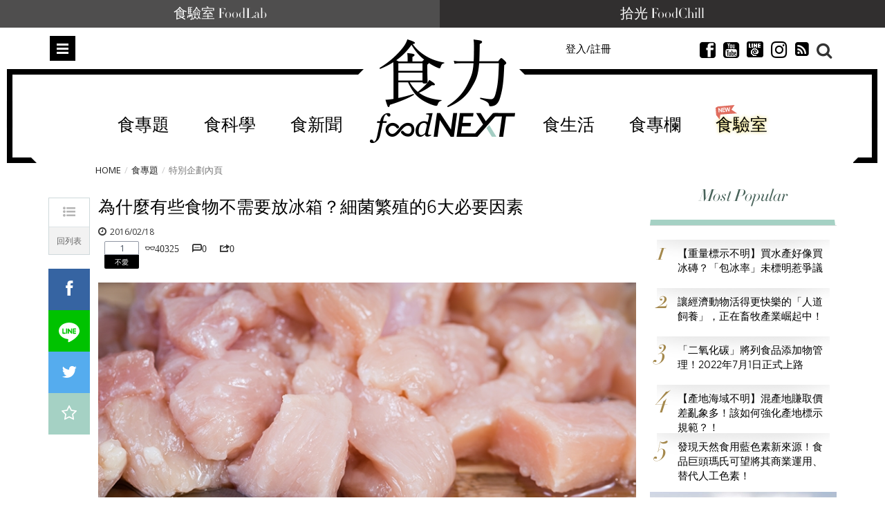

--- FILE ---
content_type: text/html; charset=utf-8
request_url: https://www.foodnext.net/issue/paper/4975317736
body_size: 26752
content:
<!DOCTYPE html>
<html lang="zh-Hant-TW" data-mark="home" data-n="issuepage">
<head>
  <meta charset="utf-8">
  <meta name="dailymotion-domain-verification" content="dmuyzzgvfktrlcpkj" />
  <meta name="author" content="食力 foodNEXT">
  <meta name="description" content="與食源性疾病相關的細菌一般會在高於4.4°C開始增生，為了減少這些細菌，美國食品藥物管理局（FDA）提供了食品安全的標準規範：食物不應在4.4°C～60℃的溫度區間擺放超過2小時。">
  <meta name="keywords" content="食力,fooddnext,食品安全,食品科學,食品加工,食品專家,食品檢驗,追蹤追溯,食品雲,農藥殘留,食品詐欺,食安專家,食品添加物,健康飲食,食譜,食品標章,產銷履歷,節氣飲食,食品營養,試吃,試用" />
  <meta name="viewport" content="width=device-width, initial-scale=1, maximum-scale=1, user-scalable=no">
  <meta name="google-site-verification" content="Mgiv5JJ87Ofok0aaj1zAkbgUi9lBAAN4XdLWjTcJnGE" />
  <meta name="language" content="zh-Hant-TW">
  <meta property="og:locale" content="zh_TW">
  <meta property="og:type" content="article" />
  <meta property="article:author" content="https://www.facebook.com/foodnext.net">
  <meta property="og:url" content="http://www.foodnext.net/issue/paper/4975317736">
  <meta property="og:title" content="為什麼有些食物不需要放冰箱？細菌繁殖的6大必要因素" />
  <meta property="og:description" content="與食源性疾病相關的細菌一般會在高於4.4°C開始增生，為了減少這些細菌，美國食品藥物管理局（FDA）提供了食品安全的標準規範：食物不應在4.4°C～60℃的溫度區間擺放超過2小時。" />
  <meta property="og:site_name" content="食力 foodNEXT" />
  <meta property="og:image" content="https://www.foodnext.net/dispPageBox/getFile/GetImg.aspx?FileLocation=%2fPJ-FOODNEXT%2fFiles%2f&FileName=photo-01248-i.jpg" />
  <meta property="fb:app_id" content="511376345686592" />

  <title>為什麼有些食物不需要放冰箱？細菌繁殖的6大必要因素 @ 食力foodNEXT‧食事求實的知識頻道</title>

  <link rel="author" type="text/plain" href="https://www.foodnext.net/humans.txt"/>
  <link rel="alternate" hreflang="zh-Hant-TW" href="https://www.foodnext.net">
  <link rel="shortcut icon" href="https://www.foodnext.net/favicon.ico" />
  <link rel="alternate" type="application/rss+xml" title="食力foodNEXT" href="https://www.foodnext.net/rss" />
  <link rel="stylesheet" href="/dispPageBox/foodnext/assets/css/vendor/bootstrap.min.css">
  <link rel="stylesheet" href="/dispPageBox/foodnext/assets/plugins/fontawesome/css/fontawesome.min.css">
  <link rel="stylesheet" href="/dispPageBox/foodnext/assets/plugins/bxslider/jquery.bxslider.css">
  <link rel="stylesheet" href="/dispPageBox/foodnext/assets/plugins/owl/css/owl.carousel.min.css">
  <link rel="stylesheet" href="/dispPageBox/foodnext/assets/plugins/fancyBox/source/jquery.fancybox.css">
  <link rel="stylesheet" href="/dispPageBox/foodnext/assets/plugins/swiper/css/swiper.css">
  <link rel="stylesheet" href="/dispPageBox/foodnext/assets/css/kyart-ui.css?v=2024041218024">
  <link rel="stylesheet" href="/dispPageBox/foodnext/assets/css/kyart.css?v=202512150747">
  <link rel="stylesheet" href="/dispPageBox/foodnext/assets/css/kyart_rs.css?v=2024041218024">
  <link rel="stylesheet" href="/dispPageBox/foodnext/assets/css/theme.css">
  <link rel="stylesheet" href="/dispPageBox/foodnext/assets/css/utrust.css?v=2024041218024">
  <script async type="application/javascript" src="https://tags-assets.mlytics.com/client/tmc.js"></script>
  <script src="/dispPageBox/foodnext/assets/js/vendor/modernizr-2.6.2-respond-1.1.0.min.js"></script>
  <script src="/dispProject/js/Connect/connect.js?v=2024041218024"></script>
  <script type="text/javascript">
    window.fbAsyncInit = function() {
      FB.init({
        appId  : '511376345686592',
        xfbml  : true,
        version: 'v20.0'
      });
      FB.Event.subscribe('edge.create', function(response) {
        $.canboo.fblike(response);
      });
      FB.Event.subscribe('edge.remove', function(response) {
        $.canboo.fbunlike(response);
      });
      $('#facebook-share').click(function () {
          FB.ui({
              method: 'feed',
              link: document.URL,
              caption: '為什麼有些食物不需要放冰箱？細菌繁殖的6大必要因素',
          }, function (response) {
              if (response === null) {
                  console.log('not shared');
              } else {
                  $.canboo.fbshare(response);
              }
          });
          return false;
      });
    };

    (function(d, s, id){
       var js, fjs = d.getElementsByTagName(s)[0];
       if (d.getElementById(id)) {return;}
       js = d.createElement(s); js.id = id;
       js.src = "//connect.facebook.net/zh_TW/sdk.js";
       fjs.parentNode.insertBefore(js, fjs);
    }(document, 'script', 'facebook-jssdk'));

    (function(i,s,o,g,r,a,m){i['GoogleAnalyticsObject']=r;i[r]=i[r]||function(){
    (i[r].q=i[r].q||[]).push(arguments)},i[r].l=1*new Date();a=s.createElement(o),
    m=s.getElementsByTagName(o)[0];a.async=1;a.src=g;m.parentNode.insertBefore(a,m)
    })(window,document,'script','//www.google-analytics.com/analytics.js','ga');

    ga('create', 'UA-68378685-1', 'auto');
    ga('send', 'pageview');
  </script>
  <!-- Global site tag (gtag.js) - Google Ads: 639513953 -->
  <script async src="https://www.googletagmanager.com/gtag/js?id=AW-639513953"></script>
  <script>
    window.dataLayer = window.dataLayer || [];
    function gtag(){dataLayer.push(arguments);}
    gtag('js', new Date());

    gtag('config', 'AW-639513953');
  </script>
  <script async type="text/javascript" charset="utf-8" src="//server.punwave.com/a/?id=foodnext"></script>
  <!-- Global site tag (gtag.js) - Google Analytics -->
  <script async src="https://www.googletagmanager.com/gtag/js?id=G-WLRLS667F9"></script>
  <script>
    window.dataLayer = window.dataLayer || [];
    function gtag(){dataLayer.push(arguments);}
    gtag('js', new Date());

    gtag('config', 'G-WLRLS667F9');
  </script>
</head>
<body class="home contentpage">
  <!-- Facebook Pixel Code -->
  <script>
  !function(f,b,e,v,n,t,s)
  {if(f.fbq)return;n=f.fbq=function(){n.callMethod?
  n.callMethod.apply(n,arguments):n.queue.push(arguments)};
  if(!f._fbq)f._fbq=n;n.push=n;n.loaded=!0;n.version='2.0';
  n.queue=[];t=b.createElement(e);t.async=!0;
  t.src=v;s=b.getElementsByTagName(e)[0];
  s.parentNode.insertBefore(t,s)}(window, document,'script',
  'https://connect.facebook.net/en_US/fbevents.js');
  fbq('init', '159836015924458');
  fbq('track', 'PageView');
  </script>
  <noscript><img height="1" width="1" style="display:none"
  src="https://www.facebook.com/tr?id=159836015924458&ev=PageView&noscript=1"
  /></noscript>
  <!-- End Facebook Pixel Code -->
  <div class="top-channel">
      <ul>
        <li><a href="https://www.foodnext.net/lab/tryout">食驗室 FoodLab</a></li>
        <li><a href="https://www.foodchill.tw">拾光 FoodChill</a></li>
      </ul>
  </div>
  

  <div class="header-set">
    <div class="header home">
      
<div class="type-submenu">
    <div class="container">
        <div class="row">
            <div class="col-xs-2 col-sm-4">
                <span class="nav-item toggle-nav-sidebar" title="Toggle menu">Menu</span>
            </div>
            <div class="col-xs-8 col-sm-4">
                <a href="/" class="logo"><em>食力 foodNEXT</em></a>
            </div>
            <div class="col-xs-2 col-sm-4">
                <div class="search-container">
                    <span class="ico-search"></span>
                </div>
                <ul class="actions hidden-xs hidden-sm">
                    
                    
                        <li class="">
                            <a href="#modalLogin" data-toggle="modal" class="lightBox">登入/註冊</a>
                        </li>
                    
                    <li class="invisible">
                        <a href="#" class="dropdown-toggle" data-toggle="dropdown" role="button">繁中 <span class="caret"></span></a>
                        <ul class="dropdown-menu">
                          <li><a href="#"><i class="ico-globe2"></i>  繁體中文</a></li>
                          <li><a href="#"><i class="ico-globe2"></i>  簡體中文</a></li>
                          <li><a href="#"><i class="ico-globe2"></i>  English</a></li>
                        </ul>
                    </li>
                    <li class="invisible">
                        <a href="#"><i class="ico-newspaper"></i> 訂閱</a>
                    </li>
                    <li>
                        <a href="https://www.facebook.com/foodnext.net" class="btnsocial" target="_blank"><i class="ico-facebook22"></i></a>
                    </li>
                    <li>
                        <a href="https://www.youtube.com/channel/UCKpgiWOBu8scffLjqow-msg" class="btnsocial" target="_blank"><i class="ico-youtube-sign" target="_blank"></i></a>
                    </li>
                    <li>
                        <a href="https://line.me/ti/p/@foodnext" class="btnsocial" target="_blank"><img src="/dispPageBox/foodnext/assets/img/line.png" class="whiteline" alt="LINE @"><img src="/dispPageBox/foodnext/assets/img/line-content.png" class="blackline hide" alt="LINE @"></a>
                    </li>
                    <li>
                        <a href="https://www.instagram.com/foodnext/" class="btnsocial" target="_blank"><i class="fab fa-instagram"></i></a>
                    </li>
                    <li>
                        <a href="https://www.foodnext.net/rss" class="btnsocial" target="_blank"><i class="fa fa-rss-square"></i></a>
                    </li>
                </ul>
            </div>
        </div>
    </div>
    <div class="searcharea">
        <div class="container">
            <div class="line">
                <form action="/search" method="post">
                    <input type="text" name="query" placeholder="Search（若以多組關鍵字搜尋，請以+分隔）" />
                    <span class="ico-close"></span>
                </form>
            </div>
            
                <div class="search-tagbox">
                    <h5>您可能有興趣</h5>
                    <div class="search-tagcont">
                        <span><a href="/search?query=外送專法">外送專法</a></span><span><a href="/search?query=保健食品">保健食品</a></span><span><a href="/search?query=食創獎">食創獎</a></span><span><a href="/search?query=食驗室">食驗室</a></span><span><a href="/search?query=食育力城市大調查">食育力城市大調查</a></span>
                    </div>
                </div>
            
        </div>
    </div>
</div>

      
<div class="type-nav hidden-sm hidden-xs" data-f="type-nav">
    <div class="container">
        <div class="row">
            <div class="col-xs-12 col-sm-12">
                <div class="outer-center">
                    <div class="inner-center">
                        <ul class="nav clearfix"><li><a href="/topic">食專題</a><div class="subnav-container"><ul class="subnav-menu"><li class="current"><a href="/issue/6471143580" data-id="-issue114358">現在的便宜不是便宜  外送專</a><div class="subnav-posts" data="&pick=issuenum114358"><article><a href="/news/newstrack/paper/6231143304" class="thumb"><img data-src="/dispPageBox/getFile/GetImg.aspx?FileLocation=%2fPJ-FOODNEXT%2fFiles%2f&FileName=photo-83281-i.jpg&W=155&H=100" class="imghover lazyload" width="155" height="100" /></a><h3><a href="/news/newstrack/paper/6231143304">外送為什麼要立專法？當便利沒有制度  誰在承擔看不見的成本</a></h3></article><article><a href="/news/newstrack/paper/6091143328" class="thumb"><img data-src="/dispPageBox/getFile/GetImg.aspx?FileLocation=%2fPJ-FOODNEXT%2fFiles%2f&FileName=photo-83282-i.jpg&W=155&H=100" class="imghover lazyload" width="155" height="100" /></a><h3><a href="/news/newstrack/paper/6091143328">外送專法改了什麼？黑箱單價終於不只平台說了算</a></h3></article><article><a href="/news/newstrack/paper/6851143342" class="thumb"><img data-src="/dispPageBox/getFile/GetImg.aspx?FileLocation=%2fPJ-FOODNEXT%2fFiles%2f&FileName=photo-83283-i.jpg&W=155&H=100" class="imghover lazyload" width="155" height="100" /></a><h3><a href="/news/newstrack/paper/6851143342">外送專法上路後  餐廳與消費者為何出現新的不確定感？</a></h3></article><article><a href="/news/newstrack/paper/6611143366" class="thumb"><img data-src="/dispPageBox/getFile/GetImg.aspx?FileLocation=%2fPJ-FOODNEXT%2fFiles%2f&FileName=photo-83284-i.jpg&W=155&H=100" class="imghover lazyload" width="155" height="100" /></a><h3><a href="/news/newstrack/paper/6611143366">外送新秩序的下一關：如何避免成本壓在消費者身上？</a></h3></article></div></li><li><a href="/issue/6731142154" data-id="-issue114215">大健康時代下的行動力投資 關</a><div class="subnav-posts" data="&pick=issuenum114215"><article><a href="/column/columnist/paper/5357837390" class="thumb"><img data-src="/dispPageBox/getFile/GetImg.aspx?FileLocation=%2fPJ-FOODNEXT%2fFiles%2f&FileName=photo-58289-i.jpg&W=155&H=100" class="imghover lazyload" width="155" height="100" /></a><h3><a href="/column/columnist/paper/5357837390">膠原蛋白該怎麼選？如何補充才有助於保護關節？</a></h3></article><article><a href="/column/columnist/paper/6611057367" class="thumb"><img data-src="/dispPageBox/getFile/GetImg.aspx?FileLocation=%2fPJ-FOODNEXT%2fFiles%2f&FileName=photo-76449-i.jpg&W=155&H=100" class="imghover lazyload" width="155" height="100" /></a><h3><a href="/column/columnist/paper/6611057367">食品市場將回歸穩健成長！2025年民生快消品10大關鍵趨勢一次看</a></h3></article><article><a href="/life/health2/paper/6851135240" class="thumb"><img data-src="/dispPageBox/getFile/GetImg.aspx?FileLocation=%2fPJ-FOODNEXT%2fFiles%2f&FileName=photo-82636-i.jpg&W=155&H=100" class="imghover lazyload" width="155" height="100" /></a><h3><a href="/life/health2/paper/6851135240">發掘膠原真相：你認識UC-II®嗎？行動力保健知識大解密！</a></h3></article><article><a href="/life/health2/paper/6971104037" class="thumb"><img data-src="/dispPageBox/getFile/GetImg.aspx?FileLocation=%2fPJ-FOODNEXT%2fFiles%2f&FileName=photo-80188-i.jpg&W=155&H=100" class="imghover lazyload" width="155" height="100" /></a><h3><a href="/life/health2/paper/6971104037">學理財更要學投資健康！解密「UC-II®」行動力健康最佳投資標的</a></h3></article></div></li><li><a href="/issue/6611142061" data-id="-issue114206">解密餐桌上的安心蛋  洗選蛋</a><div class="subnav-posts" data="&pick=issuenum114206"><article><a href="/news/newstrack/paper/6851140647" class="thumb"><img data-src="/dispPageBox/getFile/GetImg.aspx?FileLocation=%2fPJ-FOODNEXT%2fFiles%2f&FileName=photo-83064-i.jpg&W=155&H=100" class="imghover lazyload" width="155" height="100" /></a><h3><a href="/news/newstrack/paper/6851140647">一顆蛋的信任考驗  洗選蛋制度如何撐起台灣餐桌安全</a></h3></article><article><a href="/news/industry/paper/6851141247" class="thumb"><img data-src="/dispPageBox/getFile/GetImg.aspx?FileLocation=%2fPJ-FOODNEXT%2fFiles%2f&FileName=photo-83112-i.jpg&W=155&H=100" class="imghover lazyload" width="155" height="100" /></a><h3><a href="/news/industry/paper/6851141247">從密閉水簾式雞舍到可生食標準　大成集團重塑台灣蛋品產業門檻</a></h3></article><article><a href="/news/industry/paper/6091141328" class="thumb"><img data-src="/dispPageBox/getFile/GetImg.aspx?FileLocation=%2fPJ-FOODNEXT%2fFiles%2f&FileName=photo-83119-i.jpg&W=155&H=100" class="imghover lazyload" width="155" height="100" /></a><h3><a href="/news/industry/paper/6091141328">不只是洗乾淨  76年歷史協興蛋業洗選蛋全解析</a></h3></article><article><a href="/news/industry/paper/6091141023" class="thumb"><img data-src="/dispPageBox/getFile/GetImg.aspx?FileLocation=%2fPJ-FOODNEXT%2fFiles%2f&FileName=photo-83093-i.jpg&W=155&H=100" class="imghover lazyload" width="155" height="100" /></a><h3><a href="/news/industry/paper/6091141023">不是每個團購都能賣蛋：莊敬生活百貨如何用自建物流守住消費者信任？</a></h3></article></div></li><li><a href="/issue/6971138733" data-id="-issue113873">29家企業創新能量全面爆發！</a><div class="subnav-posts" data="&pick=issuenum113873"><article><a href="/news/newsnow/paper/6111135519" class="thumb"><img data-src="/dispPageBox/getFile/GetImg.aspx?FileLocation=%2fPJ-FOODNEXT%2fFiles%2f&FileName=photo-82666-i.jpg&W=155&H=100" class="imghover lazyload" width="155" height="100" /></a><h3><a href="/news/newsnow/paper/6111135519">【2025食創獎榜單揭曉】跟塑膠淋膜說再見！台灣麥當勞獲評審團大奬  全家奪7獎領跑永續創新</a></h3></article><article><a href="/science/packing/paper/6851136745" class="thumb"><img data-src="/dispPageBox/getFile/GetImg.aspx?FileLocation=%2fPJ-FOODNEXT%2fFiles%2f&FileName=photo-82759-i.jpg&W=155&H=100" class="imghover lazyload" width="155" height="100" /></a><h3><a href="/science/packing/paper/6851136745">【評審團大獎】樹立食品產業新永續標準 包裝紙去除塑膠淋膜引領革命　台灣麥當勞減塑新典範</a></h3></article><article><a href="/news/industry/paper/6111136719" class="thumb"><img data-src="/dispPageBox/getFile/GetImg.aspx?FileLocation=%2fPJ-FOODNEXT%2fFiles%2f&FileName=photo-82757-i.jpg&W=155&H=100" class="imghover lazyload" width="155" height="100" /></a><h3><a href="/news/industry/paper/6111136719">【最受消費者喜愛大獎】果粒最佳口感及新鮮風味 泰山大吸館「荔枝蜜蘋包心Q凍」征服手搖飲控</a></h3></article><article><a href="/news/industry/paper/6231136907" class="thumb"><img data-src="/dispPageBox/getFile/GetImg.aspx?FileLocation=%2fPJ-FOODNEXT%2fFiles%2f&FileName=photo-82769-i.jpg&W=155&H=100" class="imghover lazyload" width="155" height="100" /></a><h3><a href="/news/industry/paper/6231136907">【年度10大美味新品】永續成為食品業新戰場  年度10大美味新品凸顯低碳、在地與健康趨勢</a></h3></article></div></li><li><a href="/issue/6091138226" data-id="-issue113822">保健食品資訊為何越禁越不透明</a><div class="subnav-posts" data="&pick=issuenum113822"><article><a href="/news/newstrack/paper/6851137945" class="thumb"><img data-src="/dispPageBox/getFile/GetImg.aspx?FileLocation=%2fPJ-FOODNEXT%2fFiles%2f&FileName=photo-82856-i.jpg&W=155&H=100" class="imghover lazyload" width="155" height="100" /></a><h3><a href="/news/newstrack/paper/6851137945">健康需求上升 創新卻被困住？掐住台灣保健食品產業發展的那雙手</a></h3></article><article><a href="/news/newstrack/paper/6611137969" class="thumb"><img data-src="/dispPageBox/getFile/GetImg.aspx?FileLocation=%2fPJ-FOODNEXT%2fFiles%2f&FileName=photo-82857-i.jpg&W=155&H=100" class="imghover lazyload" width="155" height="100" /></a><h3><a href="/news/newstrack/paper/6611137969">【執法落差】罰不出秩序、改不出標準！當保健食品廣告監管變成「猜字遊戲」  誰還能真正守法？</a></h3></article><article><a href="/news/newstrack/paper/6471137983" class="thumb"><img data-src="/dispPageBox/getFile/GetImg.aspx?FileLocation=%2fPJ-FOODNEXT%2fFiles%2f&FileName=photo-82858-i.jpg&W=155&H=100" class="imghover lazyload" width="155" height="100" /></a><h3><a href="/news/newstrack/paper/6471137983">【市場扭曲】罰單成行銷成本？保健食品廣告制度為何讓「說真話的人難生存」？</a></h3></article><article><a href="/news/newstrack/paper/6231138002" class="thumb"><img data-src="/dispPageBox/getFile/GetImg.aspx?FileLocation=%2fPJ-FOODNEXT%2fFiles%2f&FileName=photo-82859-i.jpg&W=155&H=100" class="imghover lazyload" width="155" height="100" /></a><h3><a href="/news/newstrack/paper/6231138002">【寒蟬效應】科學不能說、證據不能用  台灣正在把自己的保健食品研發心血推向國外</a></h3></article></div></li><li><a href="/issue/6351134995" data-id="-issue113499">後山農業進化論：花蓮從保種復</a><div class="subnav-posts" data="&pick=issuenum113499"><article><a href="/life/education/paper/6471134288" class="thumb"><img data-src="/dispPageBox/getFile/GetImg.aspx?FileLocation=%2fPJ-FOODNEXT%2fFiles%2f&FileName=photo-82557-i.jpg&W=155&H=100" class="imghover lazyload" width="155" height="100" /></a><h3><a href="/life/education/paper/6471134288">打造風土味！無思農莊攜小農共釀甘酒、泥豆府傳承泥火山豆腐技藝</a></h3></article><article><a href="/life/education/paper/6471134888" class="thumb"><img data-src="/dispPageBox/getFile/GetImg.aspx?FileLocation=%2fPJ-FOODNEXT%2fFiles%2f&FileName=photo-82605-i.jpg&W=155&H=100" class="imghover lazyload" width="155" height="100" /></a><h3><a href="/life/education/paper/6471134888">品種消失、文化也會消失！龍鳳農園與花田喜事的保種實踐</a></h3></article><article><a href="/life/education/paper/6091134921" class="thumb"><img data-src="/dispPageBox/getFile/GetImg.aspx?FileLocation=%2fPJ-FOODNEXT%2fFiles%2f&FileName=photo-82607-i.jpg&W=155&H=100" class="imghover lazyload" width="155" height="100" /></a><h3><a href="/life/education/paper/6091134921">熊鷹農園與原生好物：以農作改良與加工創新建立新的食農教育路徑</a></h3></article><article><a href="/life/education/paper/6591134371" class="thumb"><img data-src="/dispPageBox/getFile/GetImg.aspx?FileLocation=%2fPJ-FOODNEXT%2fFiles%2f&FileName=photo-82566-i.jpg&W=155&H=100" class="imghover lazyload" width="155" height="100" /></a><h3><a href="/life/education/paper/6591134371">東部食農安全與永續再升級   東華強化農藥快檢、慈濟推黑水虻循環教育</a></h3></article></div></li></ul></div></li><li><a href="/science/">食科學</a><div class="subnav-container"><ul class="subnav-menu"><li class="current"><a href="/science#additives" data-id="additives">食添加</a><div class="subnav-posts" data="additives" data-func="MainNav"><article><a href="/science/additives/preservative/paper/6971125831" class="thumb"><img data-src="/dispPageBox/getFile/GetImg.aspx?FileLocation=%2fPJ-FOODNEXT%2fFiles%2f&FileName=photo-81915-i.jpg&W=155&H=100" class="imghover lazyload" width="155" height="100" /></a><h3><a href="/science/additives/preservative/paper/6971125831">日本企業以科學發酵強化天然營養　75種植物素材開啟功能食品新時代</a></h3></article><article><a href="/science/additives/antioxidants/paper/6471122786" class="thumb"><img data-src="/dispPageBox/getFile/GetImg.aspx?FileLocation=%2fPJ-FOODNEXT%2fFiles%2f&FileName=photo-81679-i.jpg&W=155&H=100" class="imghover lazyload" width="155" height="100" /></a><h3><a href="/science/additives/antioxidants/paper/6471122786">果蔬原料大躍進！從顏色、纖維到風味重塑潔淨標章新價值</a></h3></article><article><a href="/science/additives/sweeteners/paper/6111110810" class="thumb"><img data-src="/dispPageBox/getFile/GetImg.aspx?FileLocation=%2fPJ-FOODNEXT%2fFiles%2f&FileName=photo-80723-i.JPG&W=155&H=100" class="imghover lazyload" width="155" height="100" /></a><h3><a href="/science/additives/sweeteners/paper/6111110810">比糖甜300倍卻不苦？新一代甜菊糖3.0搶攻減糖飲料市場</a></h3></article><article><a href="/science/additives/preservative/paper/6591110872" class="thumb"><img data-src="/dispPageBox/getFile/GetImg.aspx?FileLocation=%2fPJ-FOODNEXT%2fFiles%2f&FileName=photo-80726-i.JPG&W=155&H=100" class="imghover lazyload" width="155" height="100" /></a><h3><a href="/science/additives/preservative/paper/6591110872">天然香料新突破！室溫也能鎖住柑橘清香、延長飲料保存期</a></h3></article></div></li><li><a href="/science#packing" data-id="packing">食包裝</a><div class="subnav-posts" data="packing" data-func="MainNav"><article><a href="/science/packing/paper/6851136745" class="thumb"><img data-src="/dispPageBox/getFile/GetImg.aspx?FileLocation=%2fPJ-FOODNEXT%2fFiles%2f&FileName=photo-82759-i.jpg&W=155&H=100" class="imghover lazyload" width="155" height="100" /></a><h3><a href="/science/packing/paper/6851136745">【評審團大獎】樹立食品產業新永續標準 包裝紙去除塑膠淋膜引領革命　台灣麥當勞減塑新典範</a></h3></article><article><a href="/science/packing/paper/6231137402" class="thumb"><img data-src="/dispPageBox/getFile/GetImg.aspx?FileLocation=%2fPJ-FOODNEXT%2fFiles%2f&FileName=photo-82813-i.jpg&W=155&H=100" class="imghover lazyload" width="155" height="100" /></a><h3><a href="/science/packing/paper/6231137402">【包裝技術創新】包裝革命加速中！減塑之後更大挑戰是材料轉型</a></h3></article><article><a href="/science/packing/paper/6591137476" class="thumb"><img data-src="/dispPageBox/getFile/GetImg.aspx?FileLocation=%2fPJ-FOODNEXT%2fFiles%2f&FileName=photo-82819-i.jpg&W=155&H=100" class="imghover lazyload" width="155" height="100" /></a><h3><a href="/science/packing/paper/6591137476">【設計美學創新】設計美學扣合企業核心策略   永續設計崛起   品牌透過美學展現價值與社會責任</a></h3></article><article><a href="/science/packing/paper/6471133183" class="thumb"><img data-src="/dispPageBox/getFile/GetImg.aspx?FileLocation=%2fPJ-FOODNEXT%2fFiles%2f&FileName=photo-82473-i.jpg&W=155&H=100" class="imghover lazyload" width="155" height="100" /></a><h3><a href="/science/packing/paper/6471133183">起司零食Babybel改用紙質外包裝！每年減塑850噸、2027年前全面淘汰塑膠膜</a></h3></article></div></li><li><a href="/science#machining" data-id="machining">食加工</a><div class="subnav-posts" data="machining" data-func="MainNav"><article><a href="/science/machining/paper/6471143885" class="thumb"><img data-src="/dispPageBox/getFile/GetImg.aspx?FileLocation=%2fPJ-FOODNEXT%2fFiles%2f&FileName=photo-83325-i.png&W=155&H=100" class="imghover lazyload" width="155" height="100" /></a><h3><a href="/science/machining/paper/6471143885">花生渣與地瓜纖維打造低GI高蛋白麵條　副產物如何切入糖尿病飲食市場？</a></h3></article><article><a href="/science/machining/paper/6351144297" class="thumb"><img data-src="/dispPageBox/getFile/GetImg.aspx?FileLocation=%2fPJ-FOODNEXT%2fFiles%2f&FileName=photo-83354-i.jpg&W=155&H=100" class="imghover lazyload" width="155" height="100" /></a><h3><a href="/science/machining/paper/6351144297">冷凍也能保持鮮脆！液態氮技術助國產高麗菜開拓即食調理與外銷市場</a></h3></article><article><a href="/science/machining/paper/6111134614" class="thumb"><img data-src="/dispPageBox/getFile/GetImg.aspx?FileLocation=%2fPJ-FOODNEXT%2fFiles%2f&FileName=photo-82584-i.jpg&W=155&H=100" class="imghover lazyload" width="155" height="100" /></a><h3><a href="/science/machining/paper/6111134614">可可短缺只是起點  AI如何解決原料波動、加速食品配方重製？</a></h3></article><article><a href="/science/machining/paper/6971140930" class="thumb"><img data-src="/dispPageBox/getFile/GetImg.aspx?FileLocation=%2fPJ-FOODNEXT%2fFiles%2f&FileName=photo-83289-i.jpg&W=155&H=100" class="imghover lazyload" width="155" height="100" /></a><h3><a href="/science/machining/paper/6971140930">食品工廠人力荒怎麼解？AI機器人從餐食組裝接手高重複勞動</a></h3></article></div></li><li><a href="/science#scsource" data-id="scsource">食追溯</a><div class="subnav-posts" data="scsource" data-func="MainNav"><article><a href="/science/scsource/paper/6111144811" class="thumb"><img data-src="/dispPageBox/getFile/GetImg.aspx?FileLocation=%2fPJ-FOODNEXT%2fFiles%2f&FileName=photo-83389-i.jpg&W=155&H=100" class="imghover lazyload" width="155" height="100" /></a><h3><a href="/science/scsource/paper/6111144811">全球嬰兒配方奶粉為何紛紛下架回收？從原料警訊看仙人掌桿菌風險與供應鏈漏洞</a></h3></article><article><a href="/science/scsource/paper/6731142659" class="thumb"><img data-src="/dispPageBox/getFile/GetImg.aspx?FileLocation=%2fPJ-FOODNEXT%2fFiles%2f&FileName=photo-83223-i.jpg&W=155&H=100" class="imghover lazyload" width="155" height="100" /></a><h3><a href="/science/scsource/paper/6731142659">2026台灣咖啡新產季登場　島嶼風土如何形塑不同的咖啡風味結構？</a></h3></article><article><a href="/science/scsource/paper/6091142928" class="thumb"><img data-src="/dispPageBox/getFile/GetImg.aspx?FileLocation=%2fPJ-FOODNEXT%2fFiles%2f&FileName=photo-83248-i.jpg&W=155&H=100" class="imghover lazyload" width="155" height="100" /></a><h3><a href="/science/scsource/paper/6091142928">用科學技術抓牡蠣洗產地！農業部啟動產地鑑別稽查　16件進口蚵混充國產送辦</a></h3></article><article><a href="/science/scsource/paper/6611136664" class="thumb"><img data-src="/dispPageBox/getFile/GetImg.aspx?FileLocation=%2fPJ-FOODNEXT%2fFiles%2f&FileName=photo-82752-i.jpg&W=155&H=100" class="imghover lazyload" width="155" height="100" /></a><h3><a href="/science/scsource/paper/6611136664">插入魚肉100秒判定新鮮度　微針感測器為水產食安加裝即時雷達</a></h3></article></div></li><li><a href="/science#popular" data-id="popular">食科普</a><div class="subnav-posts" data="popular" data-func="MainNav"><article><a href="/science/knowledge/paper/6851144742" class="thumb"><img data-src="/dispPageBox/getFile/GetImg.aspx?FileLocation=%2fPJ-FOODNEXT%2fFiles%2f&FileName=photo-83384-i.JPG&W=155&H=100" class="imghover lazyload" width="155" height="100" /></a><h3><a href="/science/knowledge/paper/6851144742">蝦仁比較Q就是泡藥？從硼砂到磷酸鹽  拆解加工蝦仁的常見誤解</a></h3></article><article><a href="/science/knowledge/paper/6231137602" class="thumb"><img data-src="/dispPageBox/getFile/GetImg.aspx?FileLocation=%2fPJ-FOODNEXT%2fFiles%2f&FileName=photo-82829-i.jpg&W=155&H=100" class="imghover lazyload" width="155" height="100" /></a><h3><a href="/science/knowledge/paper/6231137602">不加鹽也能更好吃？韓國研究解析「kokumi濃厚感」的減鹽潛力</a></h3></article><article><a href="/science/knowledge/paper/6611141766" class="thumb"><img data-src="/dispPageBox/getFile/GetImg.aspx?FileLocation=%2fPJ-FOODNEXT%2fFiles%2f&FileName=photo-83155-i.JPG&W=155&H=100" class="imghover lazyload" width="155" height="100" /></a><h3><a href="/science/knowledge/paper/6611141766">你真的看懂食品標籤了嗎？有效期限與食物浪費的誤解</a></h3></article><article><a href="/science/knowledge/paper/6351136595" class="thumb"><img data-src="/dispPageBox/getFile/GetImg.aspx?FileLocation=%2fPJ-FOODNEXT%2fFiles%2f&FileName=photo-82748-i.jpg&W=155&H=100" class="imghover lazyload" width="155" height="100" /></a><h3><a href="/science/knowledge/paper/6351136595">一碗刨冰要練三個月：從想像預演到團隊協作的吧檯現場</a></h3></article></div></li><li><a href="/science#technology" data-id="technology">農科技</a><div class="subnav-posts" data="technology" data-func="MainNav"><article><a href="/science/technology/paper/6591144673" class="thumb"><img data-src="/dispPageBox/getFile/GetImg.aspx?FileLocation=%2fPJ-FOODNEXT%2fFiles%2f&FileName=photo-83379-i.jpg&W=155&H=100" class="imghover lazyload" width="155" height="100" /></a><h3><a href="/science/technology/paper/6591144673">農業減碳怎麼做？桃園青江菜碳足跡實測  找出冷鏈與施肥兩大減碳空間</a></h3></article><article><a href="/science/technology/paper/6591144273" class="thumb"><img data-src="/dispPageBox/getFile/GetImg.aspx?FileLocation=%2fPJ-FOODNEXT%2fFiles%2f&FileName=photo-83352-i.jpg&W=155&H=100" class="imghover lazyload" width="155" height="100" /></a><h3><a href="/science/technology/paper/6591144273">突破台灣氣候限制　啤酒花於宜蘭四南地區本土化栽培成功！</a></h3></article><article><a href="/science/technology/paper/6851143942" class="thumb"><img data-src="/dispPageBox/getFile/GetImg.aspx?FileLocation=%2fPJ-FOODNEXT%2fFiles%2f&FileName=photo-83328-i.jpg&W=155&H=100" class="imghover lazyload" width="155" height="100" /></a><h3><a href="/science/technology/paper/6851143942">高溫與病害夾擊三星蔥  農業部啟動高冷地「移地保種」撐住青蔥供應鏈</a></h3></article><article><a href="/science/technology/paper/6111142011" class="thumb"><img data-src="/dispPageBox/getFile/GetImg.aspx?FileLocation=%2fPJ-FOODNEXT%2fFiles%2f&FileName=photo-83176-i.JPG&W=155&H=100" class="imghover lazyload" width="155" height="100" /></a><h3><a href="/science/technology/paper/6111142011">每公頃少45人力、成本省5萬元！國產胡麻新品種「台南2號」加速機械化生產</a></h3></article></div></li></ul></div></li><li><a href="/news/">食新聞</a><div class="subnav-container"><ul class="subnav-menu"><li class="current"><a href="/news#newsfalse" data-id="newsfalse">謠言拆解</a><div class="subnav-posts" data="newsfalse" data-func="MainNav"><article><a href="/news/newsfalse/paper/6591128679" class="thumb"><img data-src="/dispPageBox/getFile/GetImg.aspx?FileLocation=%2fPJ-FOODNEXT%2fFiles%2f&FileName=photo-82129-i.jpg&W=155&H=100" class="imghover lazyload" width="155" height="100" /></a><h3><a href="/news/newsfalse/paper/6591128679">「C碼」雞蛋不安全？非籠飼蛋比較健康？10大雞蛋迷思一次破解！</a></h3></article><article><a href="/news/newsfalse/paper/6231127100" class="thumb"><img data-src="/dispPageBox/getFile/GetImg.aspx?FileLocation=%2fPJ-FOODNEXT%2fFiles%2f&FileName=photo-82013-i.jpg&W=155&H=100" class="imghover lazyload" width="155" height="100" /></a><h3><a href="/news/newsfalse/paper/6231127100">全支付盜刷爭議延燒、遭質疑個資外洩　官方澄清：為假冒釣魚網站所致、籲勿轉傳暗網謠言</a></h3></article><article><a href="/news/newsfalse/paper/6471124881" class="thumb"><img data-src="/dispPageBox/getFile/GetImg.aspx?FileLocation=%2fPJ-FOODNEXT%2fFiles%2f&FileName=photo-81841-i.jpg&W=155&H=100" class="imghover lazyload" width="155" height="100" /></a><h3><a href="/news/newsfalse/paper/6471124881">網傳「農業部販售噴霧器」是假影片！中央澄清非洲豬瘟不會傳人和寵物、勿信網路謠言</a></h3></article><article><a href="/news/newsfalse/paper/6111124112" class="thumb"><img data-src="/dispPageBox/getFile/GetImg.aspx?FileLocation=%2fPJ-FOODNEXT%2fFiles%2f&FileName=photo-81779-i.jpg&W=155&H=100" class="imghover lazyload" width="155" height="100" /></a><h3><a href="/news/newsfalse/paper/6111124112">「豬肉不能吃」是假消息！謠言擾亂防疫最重罰百萬</a></h3></article></div></li><li><a href="/news#newsnation" data-id="newsnation">國際食事</a><div class="subnav-posts" data="newsnation" data-func="MainNav"><article><a href="/news/newsnation/paper/6091143623" class="thumb"><img data-src="/dispPageBox/getFile/GetImg.aspx?FileLocation=%2fPJ-FOODNEXT%2fFiles%2f&FileName=photo-83305-i.JPG&W=155&H=100" class="imghover lazyload" width="155" height="100" /></a><h3><a href="/news/newsnation/paper/6091143623">健康政策來得快  學校準備好了嗎？美國校園午餐的超加工難題</a></h3></article><article><a href="/news/newsnation/paper/6091142223" class="thumb"><img data-src="/dispPageBox/getFile/GetImg.aspx?FileLocation=%2fPJ-FOODNEXT%2fFiles%2f&FileName=photo-83192-i.jpg&W=155&H=100" class="imghover lazyload" width="155" height="100" /></a><h3><a href="/news/newsnation/paper/6091142223">細胞農業跳脫餐桌戰場　培養型海洋原料進軍日本潔淨美妝</a></h3></article><article><a href="/news/newsnation/paper/6731142259" class="thumb"><img data-src="/dispPageBox/getFile/GetImg.aspx?FileLocation=%2fPJ-FOODNEXT%2fFiles%2f&FileName=photo-83193-i.jpg&W=155&H=100" class="imghover lazyload" width="155" height="100" /></a><h3><a href="/news/newsnation/paper/6731142259">不再追求高度仿肉  英國植物性食品為何轉向低加工、發酵蔬菜？</a></h3></article><article><a href="/news/newsnation/paper/6611140566" class="thumb"><img data-src="/dispPageBox/getFile/GetImg.aspx?FileLocation=%2fPJ-FOODNEXT%2fFiles%2f&FileName=photo-83060-i.jpg&W=155&H=100" class="imghover lazyload" width="155" height="100" /></a><h3><a href="/news/newsnation/paper/6611140566">從籠飼雞到母豬分娩欄 英國動物福利改革延伸至屠宰與水產</a></h3></article></div></li><li><a href="/news#newsnow" data-id="newsnow">即時新聞</a><div class="subnav-posts" data="newsnow" data-func="MainNav"><article><a href="/news/newsnow/paper/6471144085" class="thumb"><img data-src="/dispPageBox/getFile/GetImg.aspx?FileLocation=%2fPJ-FOODNEXT%2fFiles%2f&FileName=photo-83338-i.jpg&W=155&H=100" class="imghover lazyload" width="155" height="100" /></a><h3><a href="/news/newsnow/paper/6471144085">花現飲藏的美味—飲品禮盒計畫成果暨碳標籤發表會</a></h3></article><article><a href="/news/newsnow/paper/6231143609" class="thumb"><img data-src="/dispPageBox/getFile/GetImg.aspx?FileLocation=%2fPJ-FOODNEXT%2fFiles%2f&FileName=photo-83304-i.jpg&W=155&H=100" class="imghover lazyload" width="155" height="100" /></a><h3><a href="/news/newsnow/paper/6231143609">連鎖品牌「小鳥吃吐司」疑似惡性倒閉？員工欠薪、加盟主損失破百萬元</a></h3></article><article><a href="/news/newsnow/paper/6091144623" class="thumb"><img data-src="/dispPageBox/getFile/GetImg.aspx?FileLocation=%2fPJ-FOODNEXT%2fFiles%2f&FileName=photo-83376-i.jpg&W=155&H=100" class="imghover lazyload" width="155" height="100" /></a><h3><a href="/news/newsnow/paper/6091144623">花現飲藏的美味 飲品禮盒計畫成果暨碳標籤發表會</a></h3></article><article><a href="/news/newsnow/paper/6471142180" class="thumb"><img data-src="/dispPageBox/getFile/GetImg.aspx?FileLocation=%2fPJ-FOODNEXT%2fFiles%2f&FileName=photo-83209-i.JPG&W=155&H=100" class="imghover lazyload" width="155" height="100" /></a><h3><a href="/news/newsnow/paper/6471142180">來自比利時頂級奶油品牌CORMAN蔻曼 讓美味可頌製作更輕鬆</a></h3></article></div></li><li><a href="/news#newssafe" data-id="newssafe">安心消費</a><div class="subnav-posts" data="newssafe" data-func="MainNav"><article><a href="/news/newssafe/paper/6471144780" class="thumb"><img data-src="/dispPageBox/getFile/GetImg.aspx?FileLocation=%2fPJ-FOODNEXT%2fFiles%2f&FileName=photo-83386-i.jpg&W=155&H=100" class="imghover lazyload" width="155" height="100" /></a><h3><a href="/news/newssafe/paper/6471144780">上游原料疑涉仙人掌桿菌風險　新安琪兒1批號嬰兒奶粉預防性下架</a></h3></article><article><a href="/news/newssafe/paper/6611144061" class="thumb"><img data-src="/dispPageBox/getFile/GetImg.aspx?FileLocation=%2fPJ-FOODNEXT%2fFiles%2f&FileName=photo-83337-i.jpg&W=155&H=100" class="imghover lazyload" width="155" height="100" /></a><h3><a href="/news/newssafe/paper/6611144061">橄欖粕油分裝改標冒充橄欖油　「日本一番頂級橄欖油」涉案父子交保、全聯下架</a></h3></article><article><a href="/news/newssafe/paper/6231143704" class="thumb"><img data-src="/dispPageBox/getFile/GetImg.aspx?FileLocation=%2fPJ-FOODNEXT%2fFiles%2f&FileName=photo-83310-i.jpg&W=155&H=100" class="imghover lazyload" width="155" height="100" /></a><h3><a href="/news/newssafe/paper/6231143704">餐飲、烘焙與早餐店業者注意！具規模者7月起納入洗選蛋溯源管理　採購策略須調整</a></h3></article><article><a href="/news/newssafe/paper/6971143035" class="thumb"><img data-src="/dispPageBox/getFile/GetImg.aspx?FileLocation=%2fPJ-FOODNEXT%2fFiles%2f&FileName=photo-83259-i.jpg&W=155&H=100" class="imghover lazyload" width="155" height="100" /></a><h3><a href="/news/newssafe/paper/6971143035">嬰幼兒海苔重金屬超標！6款含韓國海苔產品逾2.5萬件下架回收</a></h3></article></div></li><li><a href="/news#newstrack" data-id="newstrack">食事追蹤</a><div class="subnav-posts" data="newstrack" data-func="MainNav"><article><a href="/news/newstrack/paper/6471143180" class="thumb"><img data-src="/dispPageBox/getFile/GetImg.aspx?FileLocation=%2fPJ-FOODNEXT%2fFiles%2f&FileName=photo-83267-i.jpg&W=155&H=100" class="imghover lazyload" width="155" height="100" /></a><h3><a href="/news/newstrack/paper/6471143180">2028年廚餘零焚化 堆肥、生質能翻數倍 一張圖看懂廚餘去化路徑</a></h3></article><article><a href="/news/newstrack/paper/6231143304" class="thumb"><img data-src="/dispPageBox/getFile/GetImg.aspx?FileLocation=%2fPJ-FOODNEXT%2fFiles%2f&FileName=photo-83281-i.jpg&W=155&H=100" class="imghover lazyload" width="155" height="100" /></a><h3><a href="/news/newstrack/paper/6231143304">外送為什麼要立專法？當便利沒有制度  誰在承擔看不見的成本</a></h3></article><article><a href="/news/newstrack/paper/6091143328" class="thumb"><img data-src="/dispPageBox/getFile/GetImg.aspx?FileLocation=%2fPJ-FOODNEXT%2fFiles%2f&FileName=photo-83282-i.jpg&W=155&H=100" class="imghover lazyload" width="155" height="100" /></a><h3><a href="/news/newstrack/paper/6091143328">外送專法改了什麼？黑箱單價終於不只平台說了算</a></h3></article><article><a href="/news/newstrack/paper/6851143342" class="thumb"><img data-src="/dispPageBox/getFile/GetImg.aspx?FileLocation=%2fPJ-FOODNEXT%2fFiles%2f&FileName=photo-83283-i.jpg&W=155&H=100" class="imghover lazyload" width="155" height="100" /></a><h3><a href="/news/newstrack/paper/6851143342">外送專法上路後  餐廳與消費者為何出現新的不確定感？</a></h3></article></div></li><li><a href="/news#newsdynamic" data-id="newsdynamic">產業動態</a><div class="subnav-posts" data="newsdynamic" data-func="MainNav"><article><a href="/news/industry/paper/6731144459" class="thumb"><img data-src="/dispPageBox/getFile/GetImg.aspx?FileLocation=%2fPJ-FOODNEXT%2fFiles%2f&FileName=photo-83364-i.jpg&W=155&H=100" class="imghover lazyload" width="155" height="100" /></a><h3><a href="/news/industry/paper/6731144459">你以為在省錢  其實在續約？好市多如何打造會員黏著度的商業邏輯？</a></h3></article><article><a href="/news/industry/paper/6971144435" class="thumb"><img data-src="/dispPageBox/getFile/GetImg.aspx?FileLocation=%2fPJ-FOODNEXT%2fFiles%2f&FileName=photo-83363-i.jpg&W=155&H=100" class="imghover lazyload" width="155" height="100" /></a><h3><a href="/news/industry/paper/6971144435">當年賣不動  為何現在秒殺？麥當勞奶昔復刻背後的行銷邏輯</a></h3></article><article><a href="/news/industry/paper/6231144704" class="thumb"><img data-src="/dispPageBox/getFile/GetImg.aspx?FileLocation=%2fPJ-FOODNEXT%2fFiles%2f&FileName=photo-83381-i.JPG&W=155&H=100" class="imghover lazyload" width="155" height="100" /></a><h3><a href="/news/industry/paper/6231144704">不只換電子價卡：三商家購智慧零售2.0導入AI導購、RMN與減碳設計</a></h3></article><article><a href="/news/industry/paper/6591144873" class="thumb"><img data-src="/dispPageBox/getFile/GetImg.aspx?FileLocation=%2fPJ-FOODNEXT%2fFiles%2f&FileName=photo-83399-i.jpg&W=155&H=100" class="imghover lazyload" width="155" height="100" /></a><h3><a href="/news/industry/paper/6591144873">從生命科學走向地方創生   王俊傑串起花蓮在地生醫鏈</a></h3></article></div></li></ul></div></li><li><a href="/life/">食生活</a><div class="subnav-container"><ul class="subnav-menu"><li class="current"><a href="/life#health2" data-id="health2">健康營養</a><div class="subnav-posts" data="health2" data-func="MainNav"><article><a href="/life/health2/paper/6091144728" class="thumb"><img data-src="/dispPageBox/getFile/GetImg.aspx?FileLocation=%2fPJ-FOODNEXT%2fFiles%2f&FileName=photo-83383-i.jpg&W=155&H=100" class="imghover lazyload" width="155" height="100" /></a><h3><a href="/life/health2/paper/6091144728">董氏基金會示警：幼兒成長配方含糖風險高　1歲後不一定需要「3號奶粉」</a></h3></article><article><a href="/life/health2/paper/6351144592" class="thumb"><img data-src="/dispPageBox/getFile/GetImg.aspx?FileLocation=%2fPJ-FOODNEXT%2fFiles%2f&FileName=photo-83374-i.jpg&W=155&H=100" class="imghover lazyload" width="155" height="100" /></a><h3><a href="/life/health2/paper/6351144592">「瘦瘦筆」不只改變體重！康乃爾研究揭示：美國家庭飲食變化、食品支出下降5.3%</a></h3></article><article><a href="/life/health2/paper/6731144354" class="thumb"><img data-src="/dispPageBox/getFile/GetImg.aspx?FileLocation=%2fPJ-FOODNEXT%2fFiles%2f&FileName=photo-83357-i.jpg&W=155&H=100" class="imghover lazyload" width="155" height="100" /></a><h3><a href="/life/health2/paper/6731144354">為什麼吃宵夜讓人更難入睡？夜間進食如何干擾睡眠與代謝節律？</a></h3></article><article><a href="/life/health2/paper/6731143259" class="thumb"><img data-src="/dispPageBox/getFile/GetImg.aspx?FileLocation=%2fPJ-FOODNEXT%2fFiles%2f&FileName=photo-83277-i.JPG&W=155&H=100" class="imghover lazyload" width="155" height="100" /></a><h3><a href="/life/health2/paper/6731143259">從蛋白粉到機能飲品　「月經週期同步」如何成為女性營養新賽道？</a></h3></article></div></li><li><a href="/life#foodculture" data-id="foodculture">飲食文化</a><div class="subnav-posts" data="foodculture" data-func="MainNav"><article><a href="/life/culture/paper/6731141659" class="thumb"><img data-src="/dispPageBox/getFile/GetImg.aspx?FileLocation=%2fPJ-FOODNEXT%2fFiles%2f&FileName=photo-83291-i.jpg&W=155&H=100" class="imghover lazyload" width="155" height="100" /></a><h3><a href="/life/culture/paper/6731141659">一年四季都在吃粿：台灣節氣米食如何連結土地、信仰與生活</a></h3></article><article><a href="/life/culture/paper/6611139664" class="thumb"><img data-src="/dispPageBox/getFile/GetImg.aspx?FileLocation=%2fPJ-FOODNEXT%2fFiles%2f&FileName=photo-82985-i.JPG&W=155&H=100" class="imghover lazyload" width="155" height="100" /></a><h3><a href="/life/culture/paper/6611139664">玩具牛奶如何翻轉早餐店銷量？90年代乳品通路的低成本行銷奇蹟</a></h3></article><article><a href="/life/culture/paper/6731134852" class="thumb"><img data-src="/dispPageBox/getFile/GetImg.aspx?FileLocation=%2fPJ-FOODNEXT%2fFiles%2f&FileName=photo-82601-i.jpg&W=155&H=100" class="imghover lazyload" width="155" height="100" /></a><h3><a href="/life/culture/paper/6731134852">foodpanda揭台灣最新餐飲版圖：東南亞料理年銷破7億、打拋豬河粉綠咖哩奪冠</a></h3></article><article><a href="/life/culture/paper/6851131840" class="thumb"><img data-src="/dispPageBox/getFile/GetImg.aspx?FileLocation=%2fPJ-FOODNEXT%2fFiles%2f&FileName=photo-82368-i.jpg&W=155&H=100" class="imghover lazyload" width="155" height="100" /></a><h3><a href="/life/culture/paper/6851131840">把自然顏色端上桌！日式刨冰從水果調色到頂飾構圖的美學工程</a></h3></article></div></li><li><a href="/life#placemaking" data-id="placemaking">在地創生</a><div class="subnav-posts" data="placemaking" data-func="MainNav"><article><a href="/life/placemaking/paper/6091140623" class="thumb"><img data-src="/dispPageBox/getFile/GetImg.aspx?FileLocation=%2fPJ-FOODNEXT%2fFiles%2f&FileName=photo-83063-i.jpg&W=155&H=100" class="imghover lazyload" width="155" height="100" /></a><h3><a href="/life/placemaking/paper/6091140623">桃園深化社企生態系  加速打造社會企業合作平台</a></h3></article><article><a href="/life/placemaking/paper/6351141192" class="thumb"><img data-src="/dispPageBox/getFile/GetImg.aspx?FileLocation=%2fPJ-FOODNEXT%2fFiles%2f&FileName=photo-83108-i.jpg&W=155&H=100" class="imghover lazyload" width="155" height="100" /></a><h3><a href="/life/placemaking/paper/6351141192">新光合作用：日禾台東以官方選品標章集結在地風土打市場</a></h3></article><article><a href="/life/placemaking/paper/6611138969" class="thumb"><img data-src="/dispPageBox/getFile/GetImg.aspx?FileLocation=%2fPJ-FOODNEXT%2fFiles%2f&FileName=photo-82935-i.jpg&W=155&H=100" class="imghover lazyload" width="155" height="100" /></a><h3><a href="/life/placemaking/paper/6611138969">深度挖掘台味靈魂！台南「如紅」以紅蔥打造「台灣七味粉」將紅蔥從配角升級為台灣味蕾記憶</a></h3></article><article><a href="/life/placemaking/paper/6091142128" class="thumb"><img data-src="/dispPageBox/getFile/GetImg.aspx?FileLocation=%2fPJ-FOODNEXT%2fFiles%2f&FileName=photo-83186-i.jpg&W=155&H=100" class="imghover lazyload" width="155" height="100" /></a><h3><a href="/life/placemaking/paper/6091142128">YAHOCHOCO巧飛豆跨越海峽 述說著馬祖島嶼的故事</a></h3></article></div></li><li><a href="/life#recipes" data-id="recipes">美味食勢</a><div class="subnav-posts" data="recipes" data-func="MainNav"><article><a href="/life/recipes/dinner/paper/6111145011" class="thumb"><img data-src="/dispPageBox/getFile/GetImg.aspx?FileLocation=%2fPJ-FOODNEXT%2fFiles%2f&FileName=photo-83400-i.jpg&W=155&H=100" class="imghover lazyload" width="155" height="100" /></a><h3><a href="/life/recipes/dinner/paper/6111145011">東京泡系拉麵名店1/30～2/1來台快閃！雞湯桑聯手Ramen Mitaba限定開賣</a></h3></article><article><a href="/life/recipes/dinner/paper/6851145047" class="thumb"><img data-src="/dispPageBox/getFile/GetImg.aspx?FileLocation=%2fPJ-FOODNEXT%2fFiles%2f&FileName=photo-83405-i.jpg&W=155&H=100" class="imghover lazyload" width="155" height="100" /></a><h3><a href="/life/recipes/dinner/paper/6851145047">一盒收齊60年經典！58白金龍「袖珍時光寶盒」1/26限量開賣</a></h3></article><article><a href="/life/recipes/dinner/paper/6091144328" class="thumb"><img data-src="/dispPageBox/getFile/GetImg.aspx?FileLocation=%2fPJ-FOODNEXT%2fFiles%2f&FileName=photo-83355-i.jpg&W=155&H=100" class="imghover lazyload" width="155" height="100" /></a><h3><a href="/life/recipes/dinner/paper/6091144328">TOK牛排屋進駐新店裕隆城　主打原塊牛排＋18款蔬果自助吧搶攻家庭客群</a></h3></article><article><a href="/life/recipes/lunch/paper/6351143992" class="thumb"><img data-src="/dispPageBox/getFile/GetImg.aspx?FileLocation=%2fPJ-FOODNEXT%2fFiles%2f&FileName=photo-83332-i.jpg&W=155&H=100" class="imghover lazyload" width="155" height="100" /></a><h3><a href="/life/recipes/lunch/paper/6351143992">香菜鐵粉請進場！樂檸香菜花醬漢堡登場  連無酒精Mojito都是香菜味</a></h3></article></div></li><li><a href="/life#solarterms" data-id="solarterms">節氣飲食</a><div class="subnav-posts" data="solarterms" data-func="MainNav"><article><a href="/life/solarterms/paper/5357797196" class="thumb"><img data-src="/dispPageBox/getFile/GetImg.aspx?FileLocation=%2fPJ-FOODNEXT%2fFiles%2f&FileName=photo-55056-i.jpg&W=155&H=100" class="imghover lazyload" width="155" height="100" /></a><h3><a href="/life/solarterms/paper/5357797196">木質調的春蜜上市！台灣原生水錦樹「紅柴蜂蜜」風味濃郁又帶有肉桂茶香</a></h3></article><article><a href="/life/solarterms/paper/5739796453" class="thumb"><img data-src="/dispPageBox/getFile/GetImg.aspx?FileLocation=%2fPJ-FOODNEXT%2fFiles%2f&FileName=photo-54996-i.jpg&W=155&H=100" class="imghover lazyload" width="155" height="100" /></a><h3><a href="/life/solarterms/paper/5739796453">從建材轉變成太巴塱特色料理！花蓮箭筍正當季  一起用味覺了解當地文化記憶</a></h3></article><article><a href="/life/solarterms/paper/5852774342" class="thumb"><img data-src="/dispPageBox/getFile/GetImg.aspx?FileLocation=%2fPJ-FOODNEXT%2fFiles%2f&FileName=photo-53186-i.jpg&W=155&H=100" class="imghover lazyload" width="155" height="100" /></a><h3><a href="/life/solarterms/paper/5852774342">高維生素C、鈣質和膳食纖維 ！國產柳橙4月前都吃得到  3大挑選步驟報你知！</a></h3></article><article><a href="/life/solarterms/paper/5852751643" class="thumb"><img data-src="/dispPageBox/getFile/GetImg.aspx?FileLocation=%2fPJ-FOODNEXT%2fFiles%2f&FileName=photo-51320-i.jpg&W=155&H=100" class="imghover lazyload" width="155" height="100" /></a><h3><a href="/life/solarterms/paper/5852751643">秋天到 柿子也黃了！澀柿、甜柿該怎麼挑？</a></h3></article></div></li><li><a href="/life#lifeedu" data-id="lifeedu">食農教育</a><div class="subnav-posts" data="lifeedu" data-func="MainNav"><article><a href="/life/education/paper/6091137721" class="thumb"><img data-src="/dispPageBox/getFile/GetImg.aspx?FileLocation=%2fPJ-FOODNEXT%2fFiles%2f&FileName=photo-82837-i.jpg&W=155&H=100" class="imghover lazyload" width="155" height="100" /></a><h3><a href="/life/education/paper/6091137721">黑松深耕環境教育　社子國小翻轉廢校危機、成為永久綠旗學校</a></h3></article><article><a href="/life/education/paper/6351134490" class="thumb"><img data-src="/dispPageBox/getFile/GetImg.aspx?FileLocation=%2fPJ-FOODNEXT%2fFiles%2f&FileName=photo-82574-i.JPG&W=155&H=100" class="imghover lazyload" width="155" height="100" /></a><h3><a href="/life/education/paper/6351134490">首惜廚師復刻得獎料理！從餐桌開始減少食物浪費  讓永續成為日常！</a></h3></article><article><a href="/life/education/paper/6091134226" class="thumb"><img data-src="/dispPageBox/getFile/GetImg.aspx?FileLocation=%2fPJ-FOODNEXT%2fFiles%2f&FileName=photo-82553-i.jpg&W=155&H=100" class="imghover lazyload" width="155" height="100" /></a><h3><a href="/life/education/paper/6091134226">智慧農業起飛！無人植保機成新農力   2025年新規定懸掛「合法代噴 大家安心」旗幟</a></h3></article><article><a href="/life/education/paper/6471134288" class="thumb"><img data-src="/dispPageBox/getFile/GetImg.aspx?FileLocation=%2fPJ-FOODNEXT%2fFiles%2f&FileName=photo-82557-i.jpg&W=155&H=100" class="imghover lazyload" width="155" height="100" /></a><h3><a href="/life/education/paper/6471134288">打造風土味！無思農莊攜小農共釀甘酒、泥豆府傳承泥火山豆腐技藝</a></h3></article></div></li></ul></div></li><li><a href="/column/">食專欄</a><div class="subnav-container"><ul class="subnav-menu"><li class="current"><a href="/column#author" data-id="-column1">食品科學</a><div class="subnav-posts" data="&pick=@column1"><article><a href="/column/columnist/paper/6591143073" class="thumb"><img data-src="/dispPageBox/getFile/GetImg.aspx?FileLocation=%2fPJ-FOODNEXT%2fFiles%2f&FileName=photo-83262-i.jpg&W=155&H=100" class="imghover lazyload" width="155" height="100" /></a><h3><a href="/column/columnist/paper/6591143073">腸道先擋糖、肝臟才安全：菊糖如何成為對抗果糖的新防線</a></h3></article><article><a href="/column/columnist/paper/6111136614" class="thumb"><img data-src="/dispPageBox/getFile/GetImg.aspx?FileLocation=%2fPJ-FOODNEXT%2fFiles%2f&FileName=photo-82750-i.JPG&W=155&H=100" class="imghover lazyload" width="155" height="100" /></a><h3><a href="/column/columnist/paper/6111136614">油酸近9成、耐熱不冒煙  苦茶油為何被稱為台灣版「東方橄欖油」？</a></h3></article><article><a href="/column/columnist/paper/6971136638" class="thumb"><img data-src="/dispPageBox/getFile/GetImg.aspx?FileLocation=%2fPJ-FOODNEXT%2fFiles%2f&FileName=photo-82751-i.jpg&W=155&H=100" class="imghover lazyload" width="155" height="100" /></a><h3><a href="/column/columnist/paper/6971136638">喝咖啡會傷肝嗎？研究解析每天2～3杯為何反而保護肝臟</a></h3></article><article><a href="/column/columnist/paper/6611134064" class="thumb"><img data-src="/dispPageBox/getFile/GetImg.aspx?FileLocation=%2fPJ-FOODNEXT%2fFiles%2f&FileName=photo-82540-i.JPG&W=155&H=100" class="imghover lazyload" width="155" height="100" /></a><h3><a href="/column/columnist/paper/6611134064">你不知道的美味黑歷史：可樂、七味唐辛子、苦艾酒如何走過致幻疑雲？</a></h3></article></div></li><li><a href="/column#author" data-id="-column2">醫學營養</a><div class="subnav-posts" data="&pick=@column2"><article><a href="/column/columnist/paper/6231145104" class="thumb"><img data-src="/dispPageBox/getFile/GetImg.aspx?FileLocation=%2fPJ-FOODNEXT%2fFiles%2f&FileName=photo-83410-i.jpg&W=155&H=100" class="imghover lazyload" width="155" height="100" /></a><h3><a href="/column/columnist/paper/6231145104">冬天特別累、容易感冒？中醫從「冬藏」談疲倦與免疫失衡的真正原因</a></h3></article><article><a href="/column/columnist/paper/6611140261" class="thumb"><img data-src="/dispPageBox/getFile/GetImg.aspx?FileLocation=%2fPJ-FOODNEXT%2fFiles%2f&FileName=photo-83034-i.JPG&W=155&H=100" class="imghover lazyload" width="155" height="100" /></a><h3><a href="/column/columnist/paper/6611140261">大腸鏡檢查前必看：低渣飲食該避開哪些食物？</a></h3></article><article><a href="/column/columnist/paper/6091131426" class="thumb"><img data-src="/dispPageBox/getFile/GetImg.aspx?FileLocation=%2fPJ-FOODNEXT%2fFiles%2f&FileName=photo-82339-i.JPG&W=155&H=100" class="imghover lazyload" width="155" height="100" /></a><h3><a href="/column/columnist/paper/6091131426">天冷就猛補？小心越補越上火！中醫示警3種體質最容易補錯</a></h3></article><article><a href="/column/columnist/paper/6091131121" class="thumb"><img data-src="/dispPageBox/getFile/GetImg.aspx?FileLocation=%2fPJ-FOODNEXT%2fFiles%2f&FileName=photo-82315-i.jpg&W=155&H=100" class="imghover lazyload" width="155" height="100" /></a><h3><a href="/column/columnist/paper/6091131121">自律神經失調飲食指南：B 群、鈣、鎂怎麼補最有效？</a></h3></article></div></li><li><a href="/column#author" data-id="-column3">漁農畜牧</a><div class="subnav-posts" data="&pick=@column3"><article><a href="/column/columnist/paper/6731144554" class="thumb"><img data-src="/dispPageBox/getFile/GetImg.aspx?FileLocation=%2fPJ-FOODNEXT%2fFiles%2f&FileName=photo-83371-i.jpg&W=155&H=100" class="imghover lazyload" width="155" height="100" /></a><h3><a href="/column/columnist/paper/6731144554">花蓮不只是後山：一場從農業出發的產業再定位實驗</a></h3></article><article><a href="/column/columnist/paper/5470701381" class="thumb"><img data-src="/dispPageBox/getFile/GetImg.aspx?FileLocation=%2fPJ-FOODNEXT%2fFiles%2f&FileName=photo-47203-i.jpeg&W=155&H=100" class="imghover lazyload" width="155" height="100" /></a><h3><a href="/column/columnist/paper/5470701381">【食聞】2022花蓮食農博覽匯聚食農經驗 落實向下扎根</a></h3></article><article><a href="/column/columnist/paper/5470701286" class="thumb"><img data-src="/dispPageBox/getFile/GetImg.aspx?FileLocation=%2fPJ-FOODNEXT%2fFiles%2f&FileName=photo-47195-i.jpeg&W=155&H=100" class="imghover lazyload" width="155" height="100" /></a><h3><a href="/column/columnist/paper/5470701286">【食聞】大榮花園有機玫瑰救生態 打造友善無害環境</a></h3></article><article><a href="/column/columnist/paper/5739701250" class="thumb"><img data-src="/dispPageBox/getFile/GetImg.aspx?FileLocation=%2fPJ-FOODNEXT%2fFiles%2f&FileName=photo-47193-i.jpeg&W=155&H=100" class="imghover lazyload" width="155" height="100" /></a><h3><a href="/column/columnist/paper/5739701250">【食聞】木日光推廣柚香文化 與點心大廠乖乖合作發揚食農之光</a></h3></article></div></li><li><a href="/column#author" data-id="-column5">產業創新</a><div class="subnav-posts" data="&pick=@column5"><article><a href="/column/columnist/paper/6091145223" class="thumb"><img data-src="/dispPageBox/getFile/GetImg.aspx?FileLocation=%2fPJ-FOODNEXT%2fFiles%2f&FileName=photo-83416-i.jpg&W=155&H=100" class="imghover lazyload" width="155" height="100" /></a><h3><a href="/column/columnist/paper/6091145223">不只是買下OK超商：三商家購1.25億元併購案  真正改變的是通路角色分工</a></h3></article><article><a href="/column/columnist/paper/6471145085" class="thumb"><img data-src="/dispPageBox/getFile/GetImg.aspx?FileLocation=%2fPJ-FOODNEXT%2fFiles%2f&FileName=photo-83407-i.jpg&W=155&H=100" class="imghover lazyload" width="155" height="100" /></a><h3><a href="/column/columnist/paper/6471145085">放羊式行銷遇上Threads世代：為何肯德基蛋塔受挫  拿坡里卻逆勢收好評？</a></h3></article><article><a href="/column/columnist/paper/6611136864" class="thumb"><img data-src="/dispPageBox/getFile/GetImg.aspx?FileLocation=%2fPJ-FOODNEXT%2fFiles%2f&FileName=photo-82766-i.jpg&W=155&H=100" class="imghover lazyload" width="155" height="100" /></a><h3><a href="/column/columnist/paper/6611136864">從部落野宴到東南亞市集：飲食文化如何成為城市觀光新引擎？</a></h3></article><article><a href="/column/columnist/paper/6591143978" class="thumb"><img data-src="/dispPageBox/getFile/GetImg.aspx?FileLocation=%2fPJ-FOODNEXT%2fFiles%2f&FileName=photo-83331-i.jpg&W=155&H=100" class="imghover lazyload" width="155" height="100" /></a><h3><a href="/column/columnist/paper/6591143978">2025年餐飲業真的回溫了嗎？上市櫃營收數字揭露的不是復甦、而是分化</a></h3></article></div></li><li><a href="/column#author" data-id="-column6">飲食文化</a><div class="subnav-posts" data="&pick=@column6"><article><a href="/column/columnist/paper/6851143647" class="thumb"><img data-src="/dispPageBox/getFile/GetImg.aspx?FileLocation=%2fPJ-FOODNEXT%2fFiles%2f&FileName=photo-83306-i.jpg&W=155&H=100" class="imghover lazyload" width="155" height="100" /></a><h3><a href="/column/columnist/paper/6851143647">從柚子胡椒到山椒琴酒：日本辛香料正在改寫風味版圖</a></h3></article><article><a href="/column/columnist/paper/6231143209" class="thumb"><img data-src="/dispPageBox/getFile/GetImg.aspx?FileLocation=%2fPJ-FOODNEXT%2fFiles%2f&FileName=photo-83272-i.jpg&W=155&H=100" class="imghover lazyload" width="155" height="100" /></a><h3><a href="/column/columnist/paper/6231143209">當食物銀行開始教你怎麼煮：雀巢一鍋式調味包背後的社會設計</a></h3></article><article><a href="/column/columnist/paper/6111136919" class="thumb"><img data-src="/dispPageBox/getFile/GetImg.aspx?FileLocation=%2fPJ-FOODNEXT%2fFiles%2f&FileName=photo-82768-i.jpg&W=155&H=100" class="imghover lazyload" width="155" height="100" /></a><h3><a href="/column/columnist/paper/6111136919">把餐桌搬回農場：日本「Table to Farm」用會員制把0.1%稀有食材送到你家</a></h3></article><article><a href="/column/columnist/paper/6111136319" class="thumb"><img data-src="/dispPageBox/getFile/GetImg.aspx?FileLocation=%2fPJ-FOODNEXT%2fFiles%2f&FileName=photo-82726-i.JPG&W=155&H=100" class="imghover lazyload" width="155" height="100" /></a><h3><a href="/column/columnist/paper/6111136319">價格標籤的健康轉向：澳洲超市如何用「每份單價」影響買菜決策？</a></h3></article></div></li><li><a href="/column#author" data-id="-column4">食力特派</a><div class="subnav-posts" data="&pick=@column4"><article><a href="/column/columnist/paper/6731142954" class="thumb"><img data-src="/dispPageBox/getFile/GetImg.aspx?FileLocation=%2fPJ-FOODNEXT%2fFiles%2f&FileName=photo-83251-i.jpg&W=155&H=100" class="imghover lazyload" width="155" height="100" /></a><h3><a href="/column/columnist/paper/6731142954">全台陷入「免費」營養午餐競賽：當學生的餐桌淪為政治喊價  中央的「食育」大計為何集體失語？</a></h3></article><article><a href="/column/columnist/paper/6971142435" class="thumb"><img data-src="/dispPageBox/getFile/GetImg.aspx?FileLocation=%2fPJ-FOODNEXT%2fFiles%2f&FileName=photo-83208-i.JPG&W=155&H=100" class="imghover lazyload" width="155" height="100" /></a><h3><a href="/column/columnist/paper/6971142435">營養午餐全面免費之後？比起「買單」  台北市更該擔心的是「價值」與「品質」的崩壞</a></h3></article><article><a href="/column/columnist/paper/6231140609" class="thumb"><img data-src="/dispPageBox/getFile/GetImg.aspx?FileLocation=%2fPJ-FOODNEXT%2fFiles%2f&FileName=photo-83062-i.jpg&W=155&H=100" class="imghover lazyload" width="155" height="100" /></a><h3><a href="/column/columnist/paper/6231140609">一次十倍誤差 足以摧毀一個產業 從台灣鯛誤判來看為何台灣食安複驗制度必須重來</a></h3></article><article><a href="/column/columnist/paper/6611139769" class="thumb"><img data-src="/dispPageBox/getFile/GetImg.aspx?FileLocation=%2fPJ-FOODNEXT%2fFiles%2f&FileName=photo-82994-i.jpg&W=155&H=100" class="imghover lazyload" width="155" height="100" /></a><h3><a href="/column/columnist/paper/6611139769">【食・大人物會客室】聖誕麵包為何是年度技術考題？吳寶春解析酵母與發酵控制</a></h3></article></div></li></ul></div></li><li><a href="/lab/" class="new">食驗室</a></li></ul>
                    </div>
                </div>
            </div>
        </div>
    </div>
</div>

    </div>
  </div>

  




<div class="main_cover" data-mark="homeSlider">
    <div class="homeSlider whiteBorder">
        
        
        <div class="slideBodyContainer">
            
        </div>
    </div>
    <div class="SpacetoTop"></div>
</div>


  <section class="page-wrap food-Cloud">
    
<div class="Breadcrumb-header">
    <div class="container">
        <div class="toolbar">
            <ol class="breadcrumb breadcrumb-transparent nm">
                <li><a href="/">HOME</a></li><li><a href="/issue/">食專題</a></li><li class='active'>特別企劃內頁</li>
            </ol>
        </div>
    </div>
</div>



    



<style>
@media (max-width:1024px) {
    .share-sidebar .article-fbs-sharing li img {
        width: 40px;
        height: 40px;
        display: block;
    }
}
</style>

<div class="Page-Entry ">
    <div class="container">
        <div class="entry-body">
            <div class="Content-Display">
                <div class="row">
                    <div class="col-md-9 mb15">
                        <article class="panel panel-minimal overflow-hidden">
                            <section class="panel-body pl0 pr0">
                                <div class="row">
                                    <div class="col-sm-1 col-md-1 pr0">
                                        <div class="panel widget widget-back">
                                            <a href="/" class="btnback">
                                                <h4 class="bold nm text-grey text-center">
                                                    <i class="ico-list-ul"></i>
                                                </h4>
                                            </a>
                                            <hr class="nm hidden-xs">
                                            <div class="pa10 bgcolor-default hidden-xs">
                                                <a href="/"><p class="semibold nm text-default text-center small">回列表</p></a>
                                            </div>
                                        </div>
                                        <div class="share-sidebar">
                                            <ul class="article-fbs-sharing">
                                                <li class="facebook">
                                                    <a href="https://www.facebook.com/share.php?u=https%3a%2f%2fwww.foodnext.net%2fissue%2fpaper%2f4975317736&t=%e7%82%ba%e4%bb%80%e9%ba%bc%e6%9c%89%e4%ba%9b%e9%a3%9f%e7%89%a9%e4%b8%8d%e9%9c%80%e8%a6%81%e6%94%be%e5%86%b0%e7%ae%b1%ef%bc%9f%e7%b4%b0%e8%8f%8c%e7%b9%81%e6%ae%96%e7%9a%846%e5%a4%a7%e5%bf%85%e8%a6%81%e5%9b%a0%e7%b4%a0" id="facebook-share" class="button" target="_blank" rel="nofollow"><i class="ico-facebook"></i></a>
                                                </li>
                                                <li class="line">
                                                    <a href="https://social-plugins.line.me/lineit/share?url=https%3a%2f%2fwww.foodnext.net%2fissue%2fpaper%2f4975317736" class="button">
                                                        <img src="/dispPageBox/foodnext/assets/img/line2.svg">
                                                    </a>
                                                </li>
                                                <li class="twitter">
                                                    <a href="https://twitter.com/share?text=%e7%82%ba%e4%bb%80%e9%ba%bc%e6%9c%89%e4%ba%9b%e9%a3%9f%e7%89%a9%e4%b8%8d%e9%9c%80%e8%a6%81%e6%94%be%e5%86%b0%e7%ae%b1%ef%bc%9f%e7%b4%b0%e8%8f%8c%e7%b9%81%e6%ae%96%e7%9a%846%e5%a4%a7%e5%bf%85%e8%a6%81%e5%9b%a0%e7%b4%a0&url=https%3a%2f%2fwww.foodnext.net%2fissue%2fpaper%2f4975317736" class="button" target="_blank" rel="nofollow"><i class="ico-twitter"></i></a>
                                                </li>
                                                <li class="collect">
                                                    <a href="#" class="button"><i class="ico-star-empty"></i></a>
                                                </li>
                                            </ul>
                                        </div>
                                    </div>
                                    
                                    <div class="col-xs-12 col-sm-11 col-md-11 mark-1773">
                                        <h3 class="font-alt mt0">為什麼有些食物不需要放冰箱？細菌繁殖的6大必要因素</h3>
                                        <p class="date">2016/02/18</p>
                                        
                                        <div class="share-toolbar">
                                            <div class="review-tool">
                                                <ul class="socialbtn">
                                                    <li><div class="fb-like" data-width="50" data-layout="box_count"></div></li>
                                                    <li>
                                                        <div class="socialdislike">
                                                            <div class="pluginCountBox">
                                                                <span class="number">1</span>
                                                                <div class="pluginCountBoxNub"><s></s><i></i></div>
                                                            </div>
                                                            <div class="pluginbtn">
                                                                <a href="#" class="unlike">不愛</a>
                                                            </div>
                                                        </div>
                                                    </li>
                                                </ul>
                                                <ul class="statusbtn">
                                                    <li><i class="ico-glasses3">40325</i></li>
                                                    <li><i class="ico-bubble-dots2">0</i></li>
                                                    <li><i class="ico-share2">0</i></li>
                                                </ul>
                                            </div>
                                        </div>

                                        <div id="gallery-post" class="owl-carousel">
                                            
                                            <div class="image">
                                                <img data-src="/dispPageBox/getFile/GetImg.aspx?FileLocation=%2fPJ-FOODNEXT%2fFiles%2f&FileName=photo-01248-i.jpg" class="imghover media-object lazyload" data-wh="W=780&H=350">
                                                
                                            </div>
                                            
                                            <div class="image">
                                                <img data-src="/dispPageBox/getFile/GetImg.aspx?FileLocation=%2fPJ-FOODNEXT%2fFiles%2f&FileName=photo-01249-i.jpg" class="imghover media-object lazyload" data-wh="W=780&H=350">
                                                
                                            </div>
                                            
                                        </div>

                                        <div class="post-content"><blockquote class="tipstyle"> <h5>你應該要知道的食事</h5> <div class="container"> <p>與食源性疾病相關的細菌一般會在高於4.4°C開始增生，為了減少這些細菌，美國食品藥物管理局（FDA）提供了食品安全的標準規範：食物不應在4.4°C～60℃的溫度區間擺放超過2小時。</p></div> </blockquote><p>作者＝傑夫‧波特（Jeff Potter）_熱愛鑽研科學和食物，目前擔任非營利組織Awesome Food基金會管理人和發言人</p><p>編按：根據世界衛生組織定義，食源性疾病（foodborne illness or foodborne disease）是涵蓋範圍廣泛的疾病，往往由於吃進受微生物或化學品污染的食品而引起的疾病，俗稱食物中毒。食源性疾病最出現的症狀為腸胃道疾病； 但是嚴重者可能會引起神經系統、免疫系統症状，造成器官衰竭，引發癌症，甚至死亡。從糧食生產到消費、從農場到餐桌，任何一個階段都可能發生食品污染，也有可能是環境污染的结果，包括水、土壤或空氣污染。</p><p>小心處理食物，留意蔬果區中什麼是洗過的蔬果，生鮮區中哪些是煮好的熟肉，注意避免交叉傳染，這是確保自身健康較簡單的方法。</p><p>與食源性疾病相關的細菌一般會在高於40&deg;F／4.4&deg;C開始增生，為了減少這些細菌，美國食品藥物管理局（FDA）提供了食品安全的標準規範：食物不應在40&deg;F／4.4&deg;C到140&deg;F／60℃的溫度區間擺放超過2小時；若溫度低於40&deg;F／4.4&deg;C，細菌雖有活動力但沒機會增生到足以干擾我們的數量；溫度若高於140&deg;F／60℃，細菌無法存活太久（但細菌孢子可存活）。</p><p>這就是所謂「危險區間規則」，你可能會想，這對細菌世界的真實現象太過簡化！不過，必須將其視為簡單的安全規則，也真沒有理由違反，因為就我所知，很少菜餚必須違反這規則來烹煮。</p><p><em>要你把肉醃在室溫下的食譜：請別遵照！得醃在冰箱裡。</em></p><p>記得計算累計時間。假設你從店裡買了一隻雞，在你拿出來之前是冰凍狀態，在你放上推車、塞進冰箱的這段時間，這隻雞都處於溫暖環境，放在規範溫度之上的任何時間，都會造成肉中細菌數的增加。</p><p>雖然煮過食物會殺死大多數細菌，但還有少數（但安全）即使烹飪後仍可存活。只要達到適當溫度範圍，它們就會再度增生到危險數量。做菜時，請把沒用完的食材立刻放入冰箱，不要擱置一旁等餐後再來收拾。細菌數將會爆增&mdash;&mdash;在單位溫度下，爆增數量＝繁殖速率╳時間。</p><p><em>這就是為什麼解凍大肉塊必須放在冰箱一整夜的原因。讓冰肉塊逐漸融化，即使冷水流出，花的時間雖多卻是安全的&mdash;&mdash;除非冷水的溫度正好低於40&deg;F／4.4&deg;C！</em></p><p>這條定律遮掩的細節是，有些細菌可以在較低的溫度下繁殖。幸運的是，大多數與食源性疾病有關的細菌，在接近冰點時繁殖速度並不快，但其他種類的細菌卻繁殖迅速。例如，造成食物腐敗的細菌，會歡天喜地地在冰點以下生長，讓牛奶即使低於40&deg;F／4.4&deg;C仍會腐壞，生鮮肉品也會變質，就如生雞肉，沒煮熟的肉在幾天後也會壞。危險區間的限定範圍只針對一般病菌，那些是處於冰箱溫度不會快速增生的細菌。</p><p><br />還有另一區塊被「危險區間」的說法模糊了，那就是在不同溫度下，細菌增生有不同速率。例如沙門氏菌最喜歡的成長環境大概在100&deg;F／37.8℃，而不像一般細菌在40&deg;F／4.4&deg;C的環境由零開始倍數成長，到了41&deg;F／5&deg;C時就多到可以開派對了。一般細菌會逐步增生，直到達到理想的繁殖溫度，而2小時空窗期卻導致最壞的情形：食物會處在一種「仙人掌桿菌」的理想繁殖溫度中，那是最具侵略性的常見細菌。</p><p>目前各州採用的食物安全警戒層級都不同，有些州仍准許食物處在「40&deg;F／4.5℃到140&deg;F／60℃的危險區間4小時」。以此標準，仙人掌桿菌只占食源性疾病的少數，4小時的暴露時間好像不會造成太大危險。如果你覺得食品安全只是機率遊戲，你是對的。這項標準降低數據到可接受的層級。不過，當你忘記把帶去上班的午餐放到冰箱，這或許是安全的，因為細菌增生的總數可能遠低於標準，不必然引起任何一種食源性疾病。</p><p>「嘿，等等，」你可能會說：「那些放在儲藏櫃的食物又如何？怎麼不會變壞？」細菌增生的確需要其他因素。我們通常稱細菌繁殖的六大必要因素為「胖湯姆」，因為字首縮寫是FAT TOM ：</p><p><strong>F= Food（食物）</strong><br /> 細菌繁殖需要蛋白質和碳水化合物，沒有食物就不會增生。<br /><br /><strong>A= Acidity（酸性）</strong><br /> 細菌只能存活在一定的酸鹼值範圍中，太酸或太鹼都會令細菌中的蛋白質變性。<br /><br /><strong>T= Temperature（溫度）</strong><br /> 太冷，細菌只會睡覺；太熱，它們無法生存。<br /><br /><strong>T=Time（時間）</strong><br /> 細菌需要足夠時間增生到足夠擊潰我們身體的數量。<br /><br /><strong>O =Oxygen（氧氣）</strong><br /> 一如pH值，有足夠氧氣時，細菌才會複製，或者是沒有氧氣才會繁殖的厭氧菌（如肉毒桿菌）。請記住，真空袋不一定全然無氧。<br /><br /><strong>M= Moisture（濕度）</strong><br /> 細菌需要水才會繁殖，營養學家使用一種稱為「水活性」（water activity）的量尺，建立食料含水量的標準（從0到1）。細菌增生需要在水活性值0.85或更大數值的環境中。<br /></p><p>很多儲藏櫃食物會這麼「耐放」，不是因為含水量低（像餅乾、豆類穀物等乾貨，還有油，甚至是果醬果凍裡的糖都具有吸濕性可抓住水分），就是具有酸度（醃漬類食物、醋）。基於以上六種變數，你就知道為什麼有些食物不需要放冰箱。如果不確定，那就放冰箱吧，最好放在比較冷的那邊（溫度在34&ndash;36&deg;F／1&ndash;2&deg;C）。</p><p><em>請記住基礎物理。冰箱放一大鍋熱湯會讓冰箱裡的東西變熱，直到冰箱蒸發器找到機會轉化熱。冰箱是用來保存變冷的東西，而不是替食物降溫，所以當你要儲放大量熱食，請用冷水降溫，待食物變冷後再移到冰箱。</em><br /><br /><br />內容來源=<a href="http://member.bookrep.com.tw/book/477/495/4218" target="_blank">《廚藝好好玩：探究真正飲食科學‧破解廚房祕技‧料理好食物》</a>由奇光出版授權轉載<br /><br /><img alt="" src="/dispUploadBox/PJ-FOODNEXT/Ckeditor/photo-01250.jpg" /></p></div>

                                        <div class="share-toolbar">
                                            <div class="review-tool">
                                                <ul class="socialbtn">
                                                    <li><div class="fb-like" data-layout="box_count"></div></li>
                                                    <li>
                                                        <div class="socialdislike">
                                                            <div class="pluginCountBox">
                                                                <span class="number">1</span>
                                                                <div class="pluginCountBoxNub"><s></s><i></i></div>
                                                            </div>
                                                            <div class="pluginbtn">
                                                                <a href="#" class="unlike">不愛</a>
                                                            </div>
                                                        </div>
                                                    </li>
                                                </ul>
                                                <ul class="statusbtn">
                                                    <li><i class="ico-glasses3">40325</i></li>
                                                    <li><i class="ico-bubble-dots2">0</i></li>
                                                    <li><i class="ico-share2">0</i></li>
                                                </ul>
                                            </div>
                                        </div>
                                        <form id="question-ajax" method="post"><div class="QA-post mb15"> <div class="date">活動期間：即日起</div> <div class="section-header section-header-bordered"> <h4 class="section-title"> <p class="font-alt nm"><i class="ico-medal2"></i> 食力學堂</p> </h4> </div> <div class="panel-body"> <h4>食物不應在哪一個的溫度區間擺放超過2小時？</h4> <div class="row"> <div class="col-md-6"><span class="radio radio-inline custom-radio custom-radio-inverse"> <input type="radio" name="question-item" id="customradio1" value="1" class="question-item"> <label for="customradio1"> 0℃～4.4℃</label> </span></div><div class="col-md-6"><span class="radio radio-inline custom-radio custom-radio-inverse"> <input type="radio" name="question-item" id="customradio2" value="2" class="question-item"> <label for="customradio2"> 4.4℃～60℃</label> </span></div> </div> <div class="mt15 text-center"> <a href="#" class="btn btn-sm btn-inverse" title="登入會員進行答題" data-toggle="modal" data-target="#modalLogin">登入會員進行答題</a> </div> <blockquote>關於食力學堂 <small><a href="/member/about" target="_blank">read more</a></small></blockquote> </div> </div><input type="hidden" name="question-user" value=""><input type="hidden" name="question-alert"></form>
                                        <div class="panel-footer pb0">
                                            <div class="section-header section-header-bordered mb15">
                                                <h4 class="section-title">留言評論
                                                </h4>
                                            </div>
                                            <div class="well text-center nm">
                                                <div class="fb-comments" data-href="https://www.foodnext.net/issue/paper/4975317736" data-numposts="5" locale="zh_TW"></div>
                                            </div>
                                        </div>
                                        <div class="Recommended-Entry">
                                            <div class="entry-body">
                                                <div class="headTitle">
                                                    <div class="entry-title">
                                                        <h4>分類精選文章</h4>
                                                    </div>
                                                </div>

                                                <div class="row">
                                                    <div class="col-md-12">
                                                        <div class="Recommended-list owl-carousel" id="Recommended-list">
                                                            
                                                                    <div class="item">
                                                                        <div class="article-list">
                                                                            <div class="illustrated">
                                                                                <div class="thumb">
                                                                                    <a href="/science/machining/paper/6471143885"><img data-src="/dispPageBox/getFile/GetImg.aspx?FileLocation=%2fPJ-FOODNEXT%2fFiles%2f&FileName=photo-83325-i.png&W=320&H=400" class="lazyload" width="320"/></a>
                                                                                </div>
                                                                            </div>
                                                                            <div class="ContentContainer">
                                                                                <div class="conDetail">
                                                                                    <h3><a href="/science/machining/paper/6471143885">花生渣與地瓜纖維打造低GI高蛋白麵條　副產物如何切入糖尿病飲食市場？</a></h3>
                                                                                    <span class="quote hidden-md hidden-sm hidden-xs">
                                                                                        <a href="/science/machining/paper/6471143885">
                                                                                            新加坡新創KosmodeHealth將花生蛋白與地瓜纖維轉化為低GI、低碳水、高蛋白與高膳食纖維的機能型麵條ProTEGO，在不改變既有飲食習慣的前提下，協助糖尿病族群降低代謝負擔並穩定血糖管理。
                                                                                        </a>
                                                                                    </span>
                                                                                </div>
                                                                                <div class="review-tool hidden-md hidden-sm hidden-xs">
                                                                                    <ul>
                                                                                        <li><i class="ico-glasses3">181</i></li>
                                                                                        <li><i class="ico-bubble-dots2">0</i></li>
                                                                                        <li><i class="ico-share2">0</i></li>
                                                                                    </ul>
                                                                                </div>
                                                                            </div>
                                                                        </div>
                                                                    </div>
                                                                
                                                                    <div class="item">
                                                                        <div class="article-list">
                                                                            <div class="illustrated">
                                                                                <div class="thumb">
                                                                                    <a href="/column/columnist/paper/6091145223"><img data-src="/dispPageBox/getFile/GetImg.aspx?FileLocation=%2fPJ-FOODNEXT%2fFiles%2f&FileName=photo-83416-i.jpg&W=320&H=400" class="lazyload" width="320"/></a>
                                                                                </div>
                                                                            </div>
                                                                            <div class="ContentContainer">
                                                                                <div class="conDetail">
                                                                                    <h3><a href="/column/columnist/paper/6091145223">不只是買下OK超商：三商家購1.25億元併購案  真正改變的是通路角色分工</a></h3>
                                                                                    <span class="quote hidden-md hidden-sm hidden-xs">
                                                                                        <a href="/column/columnist/paper/6091145223">
                                                                                            台灣超商市場再現關鍵變化。三商家購以1.25億元收購OK超商100%股權，表面上是一樁通路併購案，實際上卻牽動的是集團通路布局與超商競爭邏輯的轉向。隨著超商與超市界線日益模糊，這起交易不只是補齊門市數，更是三商集團首次切入高頻即時消費場景，為其零售版圖建立「即時消費＋日常採買」的雙軸結構。
                                                                                        </a>
                                                                                    </span>
                                                                                </div>
                                                                                <div class="review-tool hidden-md hidden-sm hidden-xs">
                                                                                    <ul>
                                                                                        <li><i class="ico-glasses3">777</i></li>
                                                                                        <li><i class="ico-bubble-dots2">0</i></li>
                                                                                        <li><i class="ico-share2">0</i></li>
                                                                                    </ul>
                                                                                </div>
                                                                            </div>
                                                                        </div>
                                                                    </div>
                                                                
                                                                    <div class="item">
                                                                        <div class="article-list">
                                                                            <div class="illustrated">
                                                                                <div class="thumb">
                                                                                    <a href="/column/columnist/paper/6471145085"><img data-src="/dispPageBox/getFile/GetImg.aspx?FileLocation=%2fPJ-FOODNEXT%2fFiles%2f&FileName=photo-83407-i.jpg&W=320&H=400" class="lazyload" width="320"/></a>
                                                                                </div>
                                                                            </div>
                                                                            <div class="ContentContainer">
                                                                                <div class="conDetail">
                                                                                    <h3><a href="/column/columnist/paper/6471145085">放羊式行銷遇上Threads世代：為何肯德基蛋塔受挫  拿坡里卻逆勢收好評？</a></h3>
                                                                                    <span class="quote hidden-md hidden-sm hidden-xs">
                                                                                        <a href="/column/columnist/paper/6471145085">
                                                                                            2026年1月肯德基以「停賣」預告操作蛋塔改版，引發網友對放羊式行銷的不信任，加上後續公關回應失當，使負面聲量持續擴大。相較之下，拿坡里以新品搭配優惠低調進場，讓消費者專注於價格與口味評價，成功累積正面討論。
                                                                                        </a>
                                                                                    </span>
                                                                                </div>
                                                                                <div class="review-tool hidden-md hidden-sm hidden-xs">
                                                                                    <ul>
                                                                                        <li><i class="ico-glasses3">889</i></li>
                                                                                        <li><i class="ico-bubble-dots2">0</i></li>
                                                                                        <li><i class="ico-share2">0</i></li>
                                                                                    </ul>
                                                                                </div>
                                                                            </div>
                                                                        </div>
                                                                    </div>
                                                                
                                                                    <div class="item">
                                                                        <div class="article-list">
                                                                            <div class="illustrated">
                                                                                <div class="thumb">
                                                                                    <a href="/news/industry/paper/6731144459"><img data-src="/dispPageBox/getFile/GetImg.aspx?FileLocation=%2fPJ-FOODNEXT%2fFiles%2f&FileName=photo-83364-i.jpg&W=320&H=400" class="lazyload" width="320"/></a>
                                                                                </div>
                                                                            </div>
                                                                            <div class="ContentContainer">
                                                                                <div class="conDetail">
                                                                                    <h3><a href="/news/industry/paper/6731144459">你以為在省錢  其實在續約？好市多如何打造會員黏著度的商業邏輯？</a></h3>
                                                                                    <span class="quote hidden-md hidden-sm hidden-xs">
                                                                                        <a href="/news/industry/paper/6731144459">
                                                                                            好市多宣布2026年4月1日起調漲年費，其穩固的「會員制」獲利模式，建立於以會費支撐整體利潤、並以低毛利商品回饋會員的長期經營策略。透過少品項、大訂單的採購模式，結合自有品牌科克蘭與「尋寶商品」設計，持續放大會員的感知價值，強化續約意願與品牌黏著度。
                                                                                        </a>
                                                                                    </span>
                                                                                </div>
                                                                                <div class="review-tool hidden-md hidden-sm hidden-xs">
                                                                                    <ul>
                                                                                        <li><i class="ico-glasses3">1039</i></li>
                                                                                        <li><i class="ico-bubble-dots2">0</i></li>
                                                                                        <li><i class="ico-share2">0</i></li>
                                                                                    </ul>
                                                                                </div>
                                                                            </div>
                                                                        </div>
                                                                    </div>
                                                                
                                                                    <div class="item">
                                                                        <div class="article-list">
                                                                            <div class="illustrated">
                                                                                <div class="thumb">
                                                                                    <a href="/column/columnist/paper/6231145104"><img data-src="/dispPageBox/getFile/GetImg.aspx?FileLocation=%2fPJ-FOODNEXT%2fFiles%2f&FileName=photo-83410-i.jpg&W=320&H=400" class="lazyload" width="320"/></a>
                                                                                </div>
                                                                            </div>
                                                                            <div class="ContentContainer">
                                                                                <div class="conDetail">
                                                                                    <h3><a href="/column/columnist/paper/6231145104">冬天特別累、容易感冒？中醫從「冬藏」談疲倦與免疫失衡的真正原因</a></h3>
                                                                                    <span class="quote hidden-md hidden-sm hidden-xs">
                                                                                        <a href="/column/columnist/paper/6231145104">
                                                                                            冬天特別容易感到疲倦、精神不濟，甚至反覆感冒且恢復緩慢。從中醫觀點來看，冬天是身體修復、蓄養能量的重要時期，身體能量本就傾向內收，若作息失衡、壓力過大或調養方式不當，便容易出現體力下降與免疫調節失衡的狀況。
                                                                                        </a>
                                                                                    </span>
                                                                                </div>
                                                                                <div class="review-tool hidden-md hidden-sm hidden-xs">
                                                                                    <ul>
                                                                                        <li><i class="ico-glasses3">620</i></li>
                                                                                        <li><i class="ico-bubble-dots2">0</i></li>
                                                                                        <li><i class="ico-share2">0</i></li>
                                                                                    </ul>
                                                                                </div>
                                                                            </div>
                                                                        </div>
                                                                    </div>
                                                                
                                                                    <div class="item">
                                                                        <div class="article-list">
                                                                            <div class="illustrated">
                                                                                <div class="thumb">
                                                                                    <a href="/life/recipes/dinner/paper/6851145047"><img data-src="/dispPageBox/getFile/GetImg.aspx?FileLocation=%2fPJ-FOODNEXT%2fFiles%2f&FileName=photo-83405-i.jpg&W=320&H=400" class="lazyload" width="320"/></a>
                                                                                </div>
                                                                            </div>
                                                                            <div class="ContentContainer">
                                                                                <div class="conDetail">
                                                                                    <h3><a href="/life/recipes/dinner/paper/6851145047">一盒收齊60年經典！58白金龍「袖珍時光寶盒」1/26限量開賣</a></h3>
                                                                                    <span class="quote hidden-md hidden-sm hidden-xs">
                                                                                        <a href="/life/recipes/dinner/paper/6851145047">
                                                                                            黑松公司與金門酒廠聯手推出限量典藏「58白金龍袖珍時光寶盒」，一次集結歷代五款經典白金龍酒標設計，將六十餘年的品牌傳承濃縮於精緻禮盒之中。盒內更收錄鍍金特仕版袖珍瓶，再現58白金龍榮獲世界烈酒大獎的榮耀時刻。
                                                                                        </a>
                                                                                    </span>
                                                                                </div>
                                                                                <div class="review-tool hidden-md hidden-sm hidden-xs">
                                                                                    <ul>
                                                                                        <li><i class="ico-glasses3">865</i></li>
                                                                                        <li><i class="ico-bubble-dots2">0</i></li>
                                                                                        <li><i class="ico-share2">0</i></li>
                                                                                    </ul>
                                                                                </div>
                                                                            </div>
                                                                        </div>
                                                                    </div>
                                                                
                                                        </div>
                                                    </div>
                                                </div>
                                            </div>
                                        </div>
                                    </div>
                                </div>
                            </section>
                        </article>
                    </div>
                    
                    <div class="col-md-3">
                        <div class="hidden-lg hidden-md foodnext_mobile_sb_1"></div>
                        <div class="HotRanking-entry ">
                            <div class="section-header mb10">
                                <h4 class="section-title text-center">Most Popular</h4>
                            </div>
                            <ul class="nav nav-tabs">
                                <li><a href="#popular" data-toggle="tab"></a></li>
                            </ul>
                            <div class="tab-content nm pl10 pr10">
                                <div class="tab-pane active" id="popular">
                                    <ul class="headline-list">
                                        
                                        <li>
                                            <a href="/science/machining/paper/5098557227" class="media">
                                                <span class="txtnum">1</span>
                                                <span class="media-body">
                                                    <h3 class="media-heading">【重量標示不明】買水產好像買冰磚？「包冰率」未標明惹爭議</h3>
                                                </span>
                                            </a>
                                        </li>
                                        
                                        <li>
                                            <a href="/column/columnist/paper/5111121010" class="media">
                                                <span class="txtnum">2</span>
                                                <span class="media-body">
                                                    <h3 class="media-heading">讓經濟動物活得更快樂的「人道飼養」，正在畜牧產業崛起中！</h3>
                                                </span>
                                            </a>
                                        </li>
                                        
                                        <li>
                                            <a href="/science/additives/preservative/paper/5234561000" class="media">
                                                <span class="txtnum">3</span>
                                                <span class="media-body">
                                                    <h3 class="media-heading">「二氧化碳」將列食品添加物管理！2022年7月1日正式上路</h3>
                                                </span>
                                            </a>
                                        </li>
                                        
                                        <li>
                                            <a href="/science/scsource/paper/5975556839" class="media">
                                                <span class="txtnum">4</span>
                                                <span class="media-body">
                                                    <h3 class="media-heading">【產地海域不明】混產地賺取價差亂象多！該如何強化產地標示規範？！</h3>
                                                </span>
                                            </a>
                                        </li>
                                        
                                        <li>
                                            <a href="/science/additives/preservative/paper/5111581711" class="media">
                                                <span class="txtnum">5</span>
                                                <span class="media-body">
                                                    <h3 class="media-heading">發現天然食用藍色素新來源！食品巨頭瑪氏可望將其商業運用、替代人工色素！</h3>
                                                </span>
                                            </a>
                                        </li>
                                        
                                    </ul>
                                </div>

                            </div>

                        </div>
                        


                        <div class="AD-Entry mt15" style="overflow: hidden;">
                            <div id="AD-reviews3" class="owl-carousel"><div class="image"><a href="https://www.foodnext.net/lab/tryout/detail/c-0BmYkWa9AQ2" title="安佳 100%純牛奶保久乳 喝得到的黃金牧場純淨香濃，濃郁奶香回不去" target="_blank"><img data-src="/dispPageBox/getFile/GetImg.aspx?FileLocation=%2fPJ-FOODNEXT%2fFiles%2f&FileName=202601231330317445Xdz.JPG" class="lazyload imghover media-object" alt="安佳 100%純牛奶保久乳 喝得到的黃金牧場純淨香濃，濃郁奶香回不去"></a></div><div class="image"><a href="https://www.foodnext.net/lab/tryout/detail/c-VbfsODlRA8u" title="食驗室＿年方十八 豆腐麵新選擇 清爽口感一吃就懂" target="_blank"><img data-src="/dispPageBox/getFile/GetImg.aspx?FileLocation=%2fPJ-FOODNEXT%2fFiles%2f&FileName=20260122154304089kVnX.JPG" class="lazyload imghover media-object" alt="食驗室＿年方十八 豆腐麵新選擇 清爽口感一吃就懂"></a></div><div class="image"><a href="https://lihi.cc/ySfcL" title="摺摺焱烤爐｜不是你沒時間烤肉，而是你沒遇過一台能讓你在城市裡帥氣開烤的爐" target="_blank"><img data-src="/dispPageBox/getFile/GetImg.aspx?FileLocation=%2fPJ-FOODNEXT%2fFiles%2f&FileName=20260121123741142MvH3.PNG" class="lazyload imghover media-object" alt="摺摺焱烤爐｜不是你沒時間烤肉，而是你沒遇過一台能讓你在城市裡帥氣開烤的爐"></a></div><div class="image"><a href="https://www.foodnext.net/lab/tryout/detail/c-hemqIuvf1gE" title="蕎拉燕麥 蕃茄羅勒纖脆片刻 天然燕麥，脆出好滋味" target="_blank"><img data-src="/dispPageBox/getFile/GetImg.aspx?FileLocation=%2fPJ-FOODNEXT%2fFiles%2f&FileName=20260122151818797JqD3.JPG" class="lazyload imghover media-object" alt="蕎拉燕麥 蕃茄羅勒纖脆片刻 天然燕麥，脆出好滋味"></a></div><div class="image"><a href="https://www.foodnext.net/lab/tryout/detail/c-KDdaJjkIeYo" title="D’arbo德寶 70%果肉天然覆盆莓果醬 厚實果肉，藏不住的好味道。" target="_blank"><img data-src="/dispPageBox/getFile/GetImg.aspx?FileLocation=%2fPJ-FOODNEXT%2fFiles%2f&FileName=20260109152833819vyVP.JPG" class="lazyload imghover media-object" alt="D’arbo德寶 70%果肉天然覆盆莓果醬 厚實果肉，藏不住的好味道。"></a></div><div class="image"><a href="https://www.foodnext.net/news/newsnow/paper/6471142180" title="來自比利時頂級奶油品牌CORMAN蔻曼 讓美味可頌製作更輕鬆" target="_blank"><img data-src="/dispPageBox/getFile/GetImg.aspx?FileLocation=%2fPJ-FOODNEXT%2fFiles%2f&FileName=20260113112525915ZY1c.JPG" class="lazyload imghover media-object" alt="來自比利時頂級奶油品牌CORMAN蔻曼 讓美味可頌製作更輕鬆"></a></div></div>
                            <div class="foodnext_all_sb_2"></div>
                            <div class="ad-box mt15 mb15">
                            </div>
                        </div>

                    </div>
                </div>
            </div>
        </div>
    </div>
</div>
    




<a name="webeditor"></a>
<div class="Editor-Entry">
    <div class="entry-body">
        <div class="headTitle">
            <div class="entry-title">
                <h4>編輯選文</h4>
            </div>
        </div>
        <div class="Editor-reviews owl-carousel" id="Editor-reviews">
            
                    <div class="item">
                        <a href="/science/knowledge/paper/6611141766">
                            <img data-src="/dispPageBox/getFile/GetImg.aspx?FileLocation=%2fPJ-FOODNEXT%2fFiles%2f&FileName=photo-83155-i.JPG&W=300&H=170&cache" class="lazyload" width="300" height="170">
                            <h3 class="ctitle">你真的看懂食品標籤了嗎？有效期限與食物浪費的誤解</h3>
                        </a>
                    </div>
                
                    <div class="item">
                        <a href="/science/technology/paper/6111142011">
                            <img data-src="/dispPageBox/getFile/GetImg.aspx?FileLocation=%2fPJ-FOODNEXT%2fFiles%2f&FileName=photo-83176-i.JPG&W=300&H=170&cache" class="lazyload" width="300" height="170">
                            <h3 class="ctitle">每公頃少45人力、成本省5萬元！國產胡麻新品種「台南2號」加速機械化生產</h3>
                        </a>
                    </div>
                
                    <div class="item">
                        <a href="/news/industry/paper/6351142497">
                            <img data-src="/dispPageBox/getFile/GetImg.aspx?FileLocation=%2fPJ-FOODNEXT%2fFiles%2f&FileName=photo-83212-i.jpg&W=300&H=170&cache" class="lazyload" width="300" height="170">
                            <h3 class="ctitle">便當、早餐店續強　手搖飲降溫：4個象限看懂台灣餐飲與觀光娛樂業走勢</h3>
                        </a>
                    </div>
                
                    <div class="item">
                        <a href="/news/newssafe/paper/6971143035">
                            <img data-src="/dispPageBox/getFile/GetImg.aspx?FileLocation=%2fPJ-FOODNEXT%2fFiles%2f&FileName=photo-83259-i.jpg&W=300&H=170&cache" class="lazyload" width="300" height="170">
                            <h3 class="ctitle">嬰幼兒海苔重金屬超標！6款含韓國海苔產品逾2.5萬件下架回收</h3>
                        </a>
                    </div>
                
                    <div class="item">
                        <a href="/life/health2/paper/6611140966">
                            <img data-src="/dispPageBox/getFile/GetImg.aspx?FileLocation=%2fPJ-FOODNEXT%2fFiles%2f&FileName=photo-83089-i.JPG&W=300&H=170&cache" class="lazyload" width="300" height="170">
                            <h3 class="ctitle">吃完就飽睏、一直想吃甜食？你可能正在經歷血糖波動的「暈碳」</h3>
                        </a>
                    </div>
                
                    <div class="item">
                        <a href="/column/columnist/paper/6971136638">
                            <img data-src="/dispPageBox/getFile/GetImg.aspx?FileLocation=%2fPJ-FOODNEXT%2fFiles%2f&FileName=photo-82751-i.jpg&W=300&H=170&cache" class="lazyload" width="300" height="170">
                            <h3 class="ctitle">喝咖啡會傷肝嗎？研究解析每天2～3杯為何反而保護肝臟</h3>
                        </a>
                    </div>
                
                    <div class="item">
                        <a href="/news/industry/paper/6351136395">
                            <img data-src="/dispPageBox/getFile/GetImg.aspx?FileLocation=%2fPJ-FOODNEXT%2fFiles%2f&FileName=photo-82727-i.jpg&W=300&H=170&cache" class="lazyload" width="300" height="170">
                            <h3 class="ctitle">為什麼阜杭豆漿不開分店？第三代接班人徐大為的慢經營選擇</h3>
                        </a>
                    </div>
                
        </div>
    </div>
</div>

<section class="MemberWidget">
    <div class="Member-Entry">
          <div class="container">
              <div class="entry-body">
                  <div class="row">
                      <div class="col-md-8">
                          <div class="form-group">
                              <div class="col-sm-3 mem-label">訂閱電子報</div>
                              <div class="col-sm-9">
                                  <input type="text" name="PaperEmail" class="form-control" placeholder="請輸入Email">
                              </div>
                          </div>
                      </div>
                      <div class="col-md-4 btn-action">
                          <a href="#" class="btn btn-inverse btn-papermail">訂閱</a>
                          <a href="/member/login" class="btn btn-inverse">註冊成為會員</a>
                      </div>
                  </div>
              </div>
          </div>
    </div>
</section>

  </section>

  

  <footer>
    


<div class="Footer-Entry">

      <div class="entry-body">
          

          <div class="footer-link">
            <ul>
                <li><a href="/aboutus">關於我們</a></li>
                <li><a href="/member/privacy">隱私權政策</a></li>
                <li><a href="/magazine">雜誌訂閱</a></li>
                <li><a href="/sitemap">網站地圖</a></li>
            </ul>
          </div>

          <div class="copy">Copyright © 2026 Cunext Group All rights reserved.</div>
          <div class="hidden-lg hidden-md foodnext_mobile_bottom"></div>
      </div>

</div>

  </footer>

  
  
<div class="overlay"></div>
<nav class="nav-sidebar" id="nav-sidebar">

  <div class="content slimscroll">

    <ul class="global-nav nav-menu">
      <li>
        <a class="nav-link" href="/"><i class="ico-home6"></i> Home</a>
      </li>
    </ul>

    <div class="nav-sidebar-inner">
        <div class="nav-listing">
          <div id="ky-accordion-menu" class="ky-accordion-menu">
            <ul class="mobile-nav clearfix"><li><a href="/topic">食專題</a><ul class="submenu"><li><a href="/issue/6471143580">現在的便宜不是便宜  外送專</a></li><li><a href="/issue/6731142154">大健康時代下的行動力投資 關</a></li><li><a href="/issue/6611142061">解密餐桌上的安心蛋  洗選蛋</a></li><li><a href="/issue/6971138733">29家企業創新能量全面爆發！</a></li><li><a href="/issue/6091138226">保健食品資訊為何越禁越不透明</a></li><li><a href="/issue/6351134995">後山農業進化論：花蓮從保種復</a></li></ul></li><li><a href="/science/">食科學</a><ul class="submenu"><li><a href="/science#additives">食添加</a></li><li><a href="/science#packing">食包裝</a></li><li><a href="/science#machining">食加工</a></li><li><a href="/science#scsource">食追溯</a></li><li><a href="/science#popular">食科普</a></li><li><a href="/science#technology">農科技</a></li></ul></li><li><a href="/news/">食新聞</a><ul class="submenu"><li><a href="/news#newsfalse">謠言拆解</a></li><li><a href="/news#newsnation">國際食事</a></li><li><a href="/news#newsnow">即時新聞</a></li><li><a href="/news#newssafe">安心消費</a></li><li><a href="/news#newstrack">食事追蹤</a></li><li><a href="/news#newsdynamic">產業動態</a></li></ul></li><li><a href="/life/">食生活</a><ul class="submenu"><li><a href="/life#health2">健康營養</a></li><li><a href="/life#foodculture">飲食文化</a></li><li><a href="/life#placemaking">在地創生</a></li><li><a href="/life#recipes">美味食勢</a></li><li><a href="/life#solarterms">節氣飲食</a></li><li><a href="/life#lifeedu">食農教育</a></li></ul></li><li><a href="/column/">食專欄</a><ul class="submenu"><li><a href="/column#author">食品科學</a></li><li><a href="/column#author">醫學營養</a></li><li><a href="/column#author">漁農畜牧</a></li><li><a href="/column#author">產業創新</a></li><li><a href="/column#author">飲食文化</a></li><li><a href="/column#author">食力特派</a></li></ul></li><li><a href="/lab/">食驗室</a></li><li><a href="/member/login" class="btnsocial"><i class="ico-user22"></i> 登入/註冊</a></li><li><a href="https://www.facebook.com/foodnext.net" class="btnsocial" target="_blank"><i class="ico-facebook22"></i> Facebook</a></li><li><a href="https://www.youtube.com/channel/UCKpgiWOBu8scffLjqow-msg" class="btnsocial" target="_blank"><i class="ico-youtube-sign"></i> Youtube</a></li><li><a href="https://line.me/ti/p/@foodnext" class="btnsocial" target="_blank"><img src="/dispPageBox/foodnext/assets/img/line-leftmenu.png" alt="LINE @"> LINE@</a></li></ul>
          </div>
      </div>
    </div>

  </div>
</nav>

  
<!--login -->
<script src="https://ajax.googleapis.com/ajax/libs/jquery/3.5.1/jquery.min.js"></script>

<div class="modal fade" id="modalLogin">
    <div class="modal-dialog modal-lg">

        <div class="modal-content">
            <div class="row">
                <div class="col-md-6 pr0">
                    <a href="/lab"><img src="/dispPageBox/foodnext/assets/img/login.jpg?230105" class="img-responsive" width="510" height="470"></a>
                </div>
                <div class="col-md-6 pl0">
                    <div class="modal-header">
                        <button type="button" class="close" data-dismiss="modal" aria-label="Close"><span
                                aria-hidden="true">&times;</span></button>
                        <h4 class="modal-title text-muted text-center"><i class="ico-user8"></i> 登入/註冊</h4>
                    </div>

                    <div class="modal-body">
                        <ul class="list-table">
                            <li><button type="button" class="btn btn-block btn-facebook"
                                    onclick="checkLoginState()">Facebook登入
                                    <i class="ico-facebook2 ml5"></i></button></li>
                            <li><button id="my-signin2" type="button" class="btn btn-block btn-google">Google登入 <i
                                        class="fa fa-google-plus m15"></i></button></li>
                        </ul>

                        <hr>
                        <form method="post" action="/member/login" id="ajax-login">
                            <div class="panel noborder">
                                <div class="panel-body">
                                    <!-- Alert message -->
                                    <div id="ajax-msg"></div>
                                    <!--/ Alert message -->

                                    <div class="form-group">
                                        <div class="form-stack has-icon pull-left">
                                            <input name="username" type="text" class="form-control input-lg"
                                                placeholder="帳號 / email" value="">
                                            <i class="ico-user2 form-control-icon"></i>
                                        </div>
                                        <div class="form-stack has-icon pull-left">
                                            <input name="password" type="password" class="form-control input-lg"
                                                placeholder="密碼" value="">
                                            <i class="ico-lock2 form-control-icon"></i>
                                        </div>
                                    </div>

                                    <!-- Error container -->
                                    <div id="error-container" class="mb15"></div>
                                    <!--/ Error container -->
                                    <input type="hidden" name="method">
                                    <div class="form-group">
                                        <div class="row">
                                            <div class="col-xs-6">
                                                <div class="checkbox custom-checkbox">
                                                    <input type="checkbox" name="remember" id="remember" value="savePwd"
                                                        >
                                                    <label for="remember">&nbsp;&nbsp;記得我</label>

                                                </div>
                                            </div>
                                            <div class="col-xs-6 text-right">
                                                <a href="/member/verify"><i class="ico-envelop"></i> 重寄認證信</a> | <a
                                                    href="/member/password">忘記密碼?</a>
                                            </div>
                                        </div>
                                    </div>
                                    <div class="form-group nm">
                                        <button type="submit" class="btn btn-block btn-inverse"><span
                                                class="semibold">登入</span></button>
                                    </div>
                                </div>
                            </div>
                        </form>

                        <hr>
                        <p class="text-muted text-center">還不是會員嗎 ? <a class="semibold"
                                href="/MEMBER/REGISTERINF">立即註冊新帳號</a>
                        </p>
                    </div>
                </div>
            </div>
        </div>
    </div>
</div>
<div class="modal fade" id="modalRemind">
    <div class="modal-dialog modal-sm">
        <div class="modal-content">
            <div class="modal-header">
                <button type="button" class="close" data-dismiss="modal" aria-label="Close"><span aria-hidden="true">&times;</span></button>
                <h4 class="modal-title text-muted text-center"><i class="ico-alarm-check"></i> 貼心小提醒</h4>
            </div>
            <div class="modal-body">
                <div class="row">
                    <div class="col-lg-12 ">
                        <p class="text-center">如要獲得學分兌換獎品，請先登入或註冊食力會員</p>
                        <hr>
                        <!-- horizontal line -->
                        <!-- Login form -->
                        <div class="panel noborder">
                            <div class="panel-body">
                                <div class="row  mb15">
                                    <div class="col-xs-4"><a href="#modalLogin" data-toggle="modal" data-dismiss="modal" aria-label="Close" class="btn btn-Cloud btn-primary lightBox">登入會員</a></div>
                                    <div class="col-xs-4"><a href="/member/registerinf" class="btn  btn-Cloud">加入會員</a></div>
                                    <div class="col-xs-4"><button class="btn btn-Cloud" data-dismiss="modal" aria-label="Close">之後加入</button></div>
                                </div>
                                <!-- <div class="checkbox custom-checkbox text-center mt15">
                                    <input type="checkbox" name="remember" value="1">
                                    <label for="remember">&nbsp;&nbsp;打勾關閉今日提醒</label>
                                </div> -->
                            </div>
                        </div>
                        <!-- Login form -->
                    </div>
                </div>
            </div>
        </div>
        <!-- /.modal-content -->
    </div>
    <!-- /.modal-dialog -->
</div>

  <script src="/dispPageBox/foodnext/assets/js/jquery.min.js"></script>
  <script src="/dispPageBox/foodnext/assets/js/jquery-migrate.min.js?v=1"></script>
  <script src="https://apis.google.com/js/api:client.js"></script>
  <script src="/dispPageBox/foodnext/assets/js/bootstrap.min.js"></script>
  <script src="/dispPageBox/foodnext/assets/js/vendor/bootstrap-tabdrop.js"></script>
  <script src="/dispPageBox/foodnext/assets/plugins/bxslider/jquery.bxslider.min.js"></script>
  <script src="/dispPageBox/foodnext/assets/js/vendor/jquery.imagesloaded.min.js"></script>
  <script src="/dispPageBox/foodnext/assets/js/vendor/jquery-imagefill.js"></script>
  <script src="/dispPageBox/foodnext/assets/plugins/lazysizes/lazysizes.min.js"></script>
  <script src="/dispPageBox/foodnext/assets/plugins/owl/js/owl.carousel.min.js"></script>
  <script src="/dispPageBox/foodnext/assets/plugins/fancyBox/source/jquery.fancybox.js"></script>
  <script src="/dispPageBox/foodnext/assets/js/core/js/core.js"></script>
  <script src="/dispPageBox/foodnext/assets/plugins/swiper/js/swiper.js"></script>
  <script src="/dispPageBox/foodnext/assets/plugins/countdown/jquery.countdown.min.js"></script>
  <script src="/dispPageBox/foodnext/assets/js/canboo.js?v=2024041218024"></script>
  <script src="/dispPageBox/foodnext/assets/js/utrust.js?v=2024041218024"></script>
  <script src="/dispProject/GoogleSignin/gs.js"></script>
  <script src="/dispPageBox/foodnext/assets/plugins/accordion-menu/cht-accordion-menu.js"></script>
  <script type="text/javascript">
        $(document).ready(function() {
            $("#ky-accordion-menu").jqueryAccordionMenu();
        });
  </script>
  <script type="text/javascript" src="/dispPageBox/foodnext/assets/plugins/shuffle/js/jquery.shuffle.min.js"></script>
  <script type="text/javascript">
        $(document).ready(function() {
            // Shuffle
            // ================================
            var $grid   = $("#shuffle-grid"),
                $filter = $("#shuffle-filter"),
                $sort   = $("#shuffle-sort"),
                $sizer  = $grid.find("shuffle-sizer");

            // instatiate shuffle
            $grid.shuffle({
                itemSelector: ".shuffle",
                sizer: $sizer
            });

            // Filter options
            (function () {
                $filter.on("click", ".btn", function () {
                    var $this = $(this),
                        isActive = $this.hasClass("active"),
                        group = isActive ? "all" : $this.data("group");

                    // Hide current label, show current label in title
                    if (!isActive) {
                        $("#shuffle-filter .active").removeClass("active");
                    }

                    $this.toggleClass("active");

                    // Filter elements
                    $grid.shuffle("shuffle", group);
                });
                
                $('[data-method="shuffle"]').each(function(){
                  var e = $(this);
                  e.on("click", ".btn", function () {
                      var $this = $(this),
                          isActive = $this.hasClass("active"),
                          group = isActive ? "all" : $this.data("group");

                      // Hide current label, show current label in title
                      if (!isActive) {
                          e.find('.active').removeClass("active");
                      }

                      $this.toggleClass("active");

                      // Filter elements
                      e.closest('.col-md-12').find('[data-shuffle]').shuffle("shuffle", group);
                  });
                });
            })();

        });
  </script>
  <script src="/dispPageBox/foodnext/assets/js/ui_setting.js?2024041218024"></script>
  <script type="text/javascript">
        $(document).ready(function() {
            homeSlider();
            $('.sliderBg').imagefill();
            $('.season-thumb').imagefill();
        });

        function resizedw() {
           homeSlider();
            $('.sliderBgh').imagefill();
            $('.season-thumb').imagefill();
        }

        var resizeEvt;
        $(window).on("resize", function() {
            clearTimeout(resizeEvt);
            resizeEvt = setTimeout(function() {
                resizedw();
            }, 250);
        });

        $(document).ready(function() {
            //Tabs TO Dropdown
            $('.tabbable .nav-tabs').tabdrop({text: "更多選項"});
        });

  </script>
  <div class="fb-root"></div>
  <noscript><img src="https://d5nxst8fruw4z.cloudfront.net/atrk.gif?account=Og5Em1akGFL1mh" style="display:none" height="1" width="1" alt="" /></noscript>
  <script defer src='https://static.cloudflareinsights.com/beacon.min.js' data-cf-beacon='{"token": "68eeee7545ca491287eeb513510005f5"}'></script>
</body>
</html>


--- FILE ---
content_type: text/html; charset=UTF-8
request_url: https://t.ssp.hinet.net/
body_size: 62
content:
2bb3cfef-25b0-431d-beeb-3a29c2d8aa64!

--- FILE ---
content_type: text/html; charset=utf-8
request_url: https://www.google.com/recaptcha/api2/aframe
body_size: 183
content:
<!DOCTYPE HTML><html><head><meta http-equiv="content-type" content="text/html; charset=UTF-8"></head><body><script nonce="ozGwlNCzPpXqo4C6JabqCg">/** Anti-fraud and anti-abuse applications only. See google.com/recaptcha */ try{var clients={'sodar':'https://pagead2.googlesyndication.com/pagead/sodar?'};window.addEventListener("message",function(a){try{if(a.source===window.parent){var b=JSON.parse(a.data);var c=clients[b['id']];if(c){var d=document.createElement('img');d.src=c+b['params']+'&rc='+(localStorage.getItem("rc::a")?sessionStorage.getItem("rc::b"):"");window.document.body.appendChild(d);sessionStorage.setItem("rc::e",parseInt(sessionStorage.getItem("rc::e")||0)+1);localStorage.setItem("rc::h",'1769336054844');}}}catch(b){}});window.parent.postMessage("_grecaptcha_ready", "*");}catch(b){}</script></body></html>

--- FILE ---
content_type: text/css
request_url: https://www.foodnext.net/dispPageBox/foodnext/assets/css/kyart.css?v=202512150747
body_size: 41995
content:
@charset "utf-8";

@font-face {
    /*仿宋*/
    font-family: 'cwTeXFangSong';
    font-style: normal;
    font-weight: 500;
    src: url(//fonts.gstatic.com/ea/cwtexfangsong/v3/cwTeXFangSong-zhonly.eot);
    src: url(//fonts.gstatic.com/ea/cwtexfangsong/v3/cwTeXFangSong-zhonly.eot?#iefix) format('embedded-opentype'), url(//fonts.gstatic.com/ea/cwtexfangsong/v3/cwTeXFangSong-zhonly.woff2) format('woff2'), url(//fonts.gstatic.com/ea/cwtexfangsong/v3/cwTeXFangSong-zhonly.woff) format('woff'), url(//fonts.gstatic.com/ea/cwtexfangsong/v3/cwTeXFangSong-zhonly.ttf) format('truetype');
}

/* ==========================================================================
  lazyload圖片設定
   ========================================================================== */
.lazyload,
.lazyloading {
    opacity: 0;
}

.lazyloaded {
    opacity: 1;
    transition: opacity 300ms;
}

/* ==========================================================================
  Top MEnu
   ========================================================================== */
.top-channel {
    height: 40px;
    background: #4f4e4e;
    display: block;
}

.top-channel ul {
    margin: 0;
    padding: 0;
    display: table;
}

.top-channel ul li {
    display: table-cell;
    width: 1%;
}

.top-channel ul li a {
    line-height: 40px;
    color: #fff;
    display: block;
    text-align: center;
    font-size: 20px;
    /* text-transform: uppercase; */
    font-family: "Didot", "Microsoft JhengHei", "Times New Roman", "Microsoft JhengHei", Times, Serif;
    font-weight: 400;
}

.top-channel ul li:nth-child(2) a {
    background: #312f2f;
}

.top-channel ul li:nth-child(3) a {
    background: #000000;
}

.top-channel ul li a:hover {
    background: #a4cdc3;
    color: #000;
}

/* ==========================================================================
Header Foodnext
========================================================================== */
.overlay {
    background: url("../img/transparent.png") repeat 0 0;
    position: fixed;
    left: 0;
    top: 0;
    width: 100%;
    height: 100%;
    z-index: 90;
    display: none
}

.showing-nav-sidebar .overlay {
    display: block !important;
}

.red {
    color: #ff0000 !important;
}

/**/
.header-set {
    position: relative;
    z-index: 10;
    z-index: 889;
}

/**/
.header {
    z-index: 888;
    width: 100%;
    top: 0;
    position: absolute;
}

.contentpage .header {
    max-height: 193px;
}

.header .icon {
    font-size: 36px
}

.header a {
    color: #000
}

.header .type-submenu {
    padding-bottom: 30px
}

.home .header .type-submenu {
    padding-bottom: 0;
}

.header .type-submenu a {
    font-size: 11px;
}

.header .logo {
    position: relative;
    z-index: 99;
    width: 265px;
    margin: 0 auto;
    height: 160px;
    display: block;
    overflow: hidden;
    background: url("../img/logo.png") no-repeat center 0;
}

.blackHeader .logo {
    background: url("../img/logo_black.png") no-repeat center 0;
}

.header .logo em {
    font-size: 0;
    position: absolute;
    top: -999em;
}

.home .header .logo {
    margin: 12px auto 0;
}

.header .type-submenu .row>.col-xs-10 {
    z-index: 888;
}

/*上方選單*/
.header .type-submenu ul {
    white-space: nowrap;
    list-style: none;
    margin-right: 40px;
    float: right;
    text-align: right;
}

.header .type-submenu ul li {
    float: none;
    margin-left: 7px;
    position: relative;
    text-align: right;
    display: inline-block;
    vertical-align: top;
}

.header.blackHeader .type-submenu ul li {
    vertical-align: initial;
}

.header.blackHeader .type-submenu ul.actions li {
    vertical-align: top;
}

.header .type-submenu ul li a {
    line-height: 60px;
    font-size: 15px;
}

.header .type-submenu .dropdown-menu {
    float: none;
    left: inherit;
    right: 0;
    margin-top: -10px;
    border-radius: 0px;
    margin-right: 0px;
}

.header .type-submenu .dropdown-menu ul {
    float: none;
    left: inherit;
    right: 0;
}

.header .type-submenu .dropdown-menu li {
    float: none;
    margin-left: 0px;
    border-bottom: 1px solid #eee;
}

.header .type-submenu .dropdown-menu li a {
    line-height: normal;
    line-height: 30px;
}

.header .type-submenu .searcharea ul {
    float: none
}

.header .type-submenu a span {
    font-size: 18px
}

.header .type-submenu a .caret {
    display: inline-block;
    width: 0;
    height: 0;
    margin-left: 2px;
    vertical-align: middle;
    border-top: 5px solid;
    border-right: 5px solid transparent;
    border-left: 5px solid transparent;
}

.userset a {
    position: relative;
    overflow: hidden;
    width: 160px;
    text-overflow: clip;
    text-overflow: ellipsis;
    display: inline-block;
    white-space: nowrap;
}

.userset img.user-pic {
    width: 30px;
    border-radius: 50%;
    margin: 0 3px 0 0;
}

/*主選單*/
.type-nav {
    text-align: center;
}

.header .type-nav ul {
    list-style: none;
    display: inline-block;
}

.header .type-nav ul li {
    float: left;
    position: static;
}

.header .type-nav ul li a {
    font-size: 25px;
    padding: 12px 25px;
    display: block;
    font-family: "Didot", "Meiryo", "Times New Roman", "Microsoft JhengHei", Times, Serif;
    font-weight: 100;
}

.header .type-nav ul li a:hover,
.header .type-nav ul li:hover a,
.header .type-nav ul li:focus a,
.header .type-nav ul li:active a {
    color: #fff;
    background: rgba(0, 0, 0, .5);
}

.header .type-nav .ico-search {
    float: right
}

.header .type-nav ul li:nth-child(3) {
    margin-right: 120px;
}

.header .type-nav ul li:nth-child(4) {
    margin-left: 120px;
}

/**/

/**
 * Subnav - full size menu
 */

.type-nav ul li a {
    font-size: 16px;
    padding: 0 20px;
}

.type-nav .subnav-container {
    opacity: 0;
    position: absolute;
    left: -9999em;
    top: 58px;
    z-index: 99;
    width: 1020px;
    height: 260px;
    background: #3f3f3f;
    -webkit-transition: opacity 0.4s;
    -moz-transition: opacity 0.4s;
    -o-transition: opacity 0.4s;
    transition: opacity 0.4s;
    margin-left: -510px;
}

/*
.type-nav .subnav-container:before{
  position: absolute; top:-10px; left:80px;
  width: 0;
  height: 0;
  border-left: 10px solid transparent;
  border-right: 10px solid transparent;
  content:"";
  border-bottom: 10px solid #3f3f3f;
}*/
.type-nav ul li:hover .subnav-container {
    opacity: 1;
    left: 50%;
}

.type-nav ul.subnav-menu {
    position: absolute;
    left: 10px;
    top: 10px;
    width: 250px;
    height: 240px;
    background: #444;
    padding: 7px 0;
    margin-left: 0;
}

.header .type-nav ul.subnav-menu li:nth-child(2),
.header .type-nav ul.subnav-menu li:nth-child(3),
.header .type-nav ul.subnav-menu li:nth-child(4),
.header .type-nav ul.subnav-menu li:nth-child(5) {
    margin-right: 0px;
    margin-left: 0px;
}

.type-nav ul.subnav-menu li {
    float: none;
    border: none;
    border-bottom: 1px solid #666;
}

.type-nav ul.subnav-menu li a {
    display: block;
    text-align: left;
    padding: 5px 10px 5px 12px;
    line-height: 30px;
    border: none;
    font-size: 15px;
}

.type-nav ul.subnav-menu li a:after {
    font: 15px FontAwesome;
    content: "\f105";
    margin-right: 5px;
    float: right;
    line-height: 30px;
    color: #ccc;
}

.type-nav ul.subnav-menu li .subnav-posts a:after {
    content: "";
}

.type-nav .subnav-posts {
    display: none;
    position: absolute;
    width: 720px;
    left: 280px;
    top: 25px;
    -webkit-transition: top 0.4s;
    -moz-transition: top 0.4s;
    -o-transition: top 0.4s;
    transition: top 0.4s;
    overflow: hidden;
}

.type-nav ul li li.current .subnav-posts,
.type-nav ul li li:hover .subnav-posts,
.type-nav ul li li a:hover .subnav-posts {
    display: block;
    top: 20px;
}

.type-nav ul li .subnav-posts a {
    line-height: 14px;
    font-weight: 400;
    display: inline;
    text-transform: none;
    padding: 0;
    border-top: none;
}

.header .type-nav ul li:hover .subnav-posts a {
    background: none;
}

.type-nav .subnav-posts article {
    width: 150px;
    float: left;
    margin-left: 30px;
}

.type-nav .subnav-posts article a.thumb {
    width: 150px;
    height: 100px;
    overflow: hidden;
    background: #000;
}

.type-nav .subnav-posts article img {
    width: 100%;
    max-width: 100%;
}

.type-nav .subnav-posts article:first-child {
    margin-left: 0;
}

.type-nav .subnav-posts article h3 {
    line-height: 1.2em;
    font-weight: 400;
    text-align: left;
    padding: 0 5px;
    margin: 15px 0 0 0;
}

.btnsocial i {
    font-size: 23px;
    vertical-align: middle;
    display: inline-block;
}

.btnsocial i.ico-youtube-sign {
    font-size: 27px;
    vertical-align: middle;
    margin-top: 2px;
}

.header .type-submenu ul li.spadding {
    margin-left: 22px;
}

.ky-accordion-menu .btnsocial i.ico-youtube-sign {
    font-size: 20px;
}

/**/
.whiteHeader a,
.whiteHeader {
    color: #fff
}

/**/
.fixedHeader {
    background: url("../img/bg_header_fixed.png") repeat-x center -62px;
    position: fixed;
    height: 65px;
    top: -116px;
    color: #1f1f1f;
    z-index: 99;
    padding-bottom: 5px;
}

.fixedHeader .type-nav ul {
    padding-top: 0px;
}

.fixedHeader .type-submenu .logo {
    width: 120px;
    height: 60px;
    margin-top: 5px !important;
}

.fixedHeader .type-submenu .logo {
    background: url("../img/logo_black.png") no-repeat center 0;
    background-size: 60%;
    position: relative;
    z-index: 11;
}

.fixedHeader a,
.whiteFrame .fixedHeader a {
    color: #000
}

.fixedHeader a:hover {
    color: #ee3042
}

.fixedHeader .nav-item {
    background: url(../img/menu_black.png) no-repeat center center;
    z-index: 999;
}

.fixedHeader .type-nav ul.subnav-menu li a,
.fixedHeader .type-nav ul.subnav-menu li,
.fixedHeader .type-nav ul.subnav-menu li p {
    color: #fff;
}

.fixedHeader .type-nav .subnav-container {
    top: 59px;
}

.fixedHeader .actions {
    display: none;
}

/* TV 首頁 - 專題卡片 */
.topic-slider .image_more_info {
    display: none;
}

.topic-slider .main_content_slider_wrapper {
    margin-bottom: -40px;
}

.topic-slider .circle_slider {
    padding-bottom: 50px;
}

.topic-slider .circle_slider_nav_left,
.topic-slider .circle_slider_nav_right {
    top: 215px !important;
}

.topic-slider .all_around_text_down {
    top: 326px !important;
}

.topic-slider .circle_slider_thumb {
    margin-top: 80px !important;
}

.topic-slider .circle_slider_thumb img {
    -webkit-transition: none;
    -moz-transition: none;
    -o-transition: none;
    transition: none;
}

.topic-slider .circle_slider_thumb.active {
    margin-top: 0px !important;
}

.topic-slider .content_slider_text_block_wrap {
    position: relative;
    margin-top: -80px;
}

.topic-slider .content_slider_text_block_wrap .slider-des-txt {
    position: relative;
    color: #666;
    text-align: left;
}

.topic-slider .content_slider_text_block_wrap .slider-des-txt:before {
    content: ' ';
    position: absolute;
    z-index: 1;
    top: -37px;
    bottom: 0;
    right: 10px;
    width: 122px;
    background: url(../img/tv_hp_topic.png) no-repeat 0 0;
}

.topic-slider .content_slider_text_block_wrap .slider-des-txt h3 {
    padding: 10px 50px 10px 20px !important;
}

.topic-slider .content_slider_text_block_wrap .slider-des-txt h3>a {
    font-size: 24px !important;
    line-height: 28px !important;
    color: #000;
}

.topic-slider .content_slider_text_block_wrap .slider-des-txt h3>a:hover,
.topic-slider .content_slider_text_block_wrap .slider-des-txt h3>a:focus {
    color: #333;
    text-decoration: underline;
}

.topic-slider .content_slider_text_block_wrap .slider-des-txt p {
    margin: 0 40px 10px 20px;
    max-height: 48px;
    overflow: hidden;
}

.topic-slider .slider-des-txt {
    display: table;
    width: 460px;
    margin: 0 auto;
    background-color: #fff;
}

.slider-owl-box {
    position: absolute;
    left: 0;
    right: 0;
    background-color: #000;
    border: 5px solid #000;
    border-width: 0 6px 0 3px;
}

/* card-slider */
.card-slider .owl-carousel {
    display: block;
    padding: 5px 0;
}

.card-slider .owl-carousel .item {
    background-color: #fff;
    text-align: left !important;
}

.card-slider .item {
    position: relative;
}

.card-slider .item>.media .img-media {
    position: relative;
    width: 100%;
}

.card-slider .item>.media .img-media:before {
    content: "\e029";
    color: rgba(255, 255, 255, 0.5);
    font-size: 30px;
    font-family: 'Glyphicons Halflings';
    position: absolute;
    top: 50%;
    left: 50%;
    margin: -15px 0 0 -15px;
}

.card-slider .item>.media .img-media img {
    width: 100%;
    min-width: 100%;
}

.card-slider .item>.media .media-body {
    display: block;
    padding: 10px 15px;
}

.card-slider .item>.media .media-body>em {
    display: block;
    margin: 0 0 10px;
}

.card-slider .item>.media .media-body>.media-heading {
    font-size: 18px !important;
    line-height: 24px !important;
    height: 48px;
    max-height: 48px;
    overflow: hidden;
}

.card-slider .item>.media p {
    margin: 0;
}

.card-slider .item>.ContentContainer {
    display: none;
}

.card-slider .item:hover>.ContentContainer,
.card-slider .item:focus>.ContentContainer {
    display: block;
    position: absolute;
    top: 0;
    bottom: 0;
    left: 0;
    right: 0;
    background-color: rgba(0, 0, 0, .6);
    color: #fff;
    padding: 20px;
}

.card-slider .item>.ContentContainer a {
    color: #fff;
}

.card-slider .item>.ContentContainer {
    font-size: 15px;
    line-height: 18px;
}

.card-slider .item>.ContentContainer .conDetail>h3 {
    color: #fff;
    font-size: 18px !important;
    line-height: 24px !important;
    max-height: 48px;
    overflow: hidden;
    text-align: center;
}

.card-slider .item>.ContentContainer .conDetail>.quote {
    display: block;
    max-height: 145px;
    overflow: hidden;
}

.card-slider .item>.ContentContainer .conDetail>.btn-preview {
    display: block;
    width: 80%;
    margin: 15px auto;
    text-align: center;
    color: #9cc6b9;
    border: 1px solid #9cc6b9;
    padding: 8px;
    border-radius: 20px;
}

.card-slider .item>.ContentContainer .review-tool ul li {
    text-align: center;
}

.card-slider .item>.ContentContainer .review-tool .open>.dropdown-menu {
    top: auto;
    bottom: 28px;
}

.card-slider .item>.ContentContainer .review-tool .open>.dropdown-menu {
    top: auto;
    bottom: 28px;
}

.card-slider .item>.ContentContainer .review-tool .open>.dropdown-menu>li>a {
    color: #5e5e5e;
}

.card-slider .item>.ContentContainer .review-tool .open>.dropdown-menu>li>a:hover,
.topic-slider .item>.ContentContainer .review-tool .open>.dropdown-menu>li>a:focus {
    color: #fff;
}

/* TV Channel */
.channel-cover {
    overflow: hidden;
    position: relative;
}

.channel-cover:before {
    content: '';
    position: absolute;
    top: 24px;
    left: 50%;
    margin-left: -77px;
    width: 94px;
    height: 155px;
    background: url(../img/tv_channel_label_science.png) no-repeat 0 0;
}

.channel-cover>.channel-cover-img>img {
    min-width: 100%;
}

.channel-cover>.channel-cover-btn {
    position: relative;
    z-index: 888;
    display: table;
    margin: -64px auto 20px;
    background-color: #fff;
}

.channel-cover>.channel-cover-btn .btn {
    font-size: 18px;
    padding: 12px 28px;
}

.channel-cover-science:before {
    background: url(../img/tv_channel_label_science.png) no-repeat 0 0;
}

.channel-cover-science>.channel-cover-btn .btn:hover,
.channel-cover-science>.channel-cover-btn .btn:focus,
.channel-cover-science>.channel-cover-btn .active {
    background-color: #a5d1c4;
    border-color: #94bbaf;
    box-shadow: none;
}

.channel-cover-life:before {
    background: url(../img/tv_channel_label_life.png) no-repeat 0 0;
}

.channel-cover-life>.channel-cover-btn .btn:hover,
.channel-cover-life>.channel-cover-btn .btn:focus,
.channel-cover-life>.channel-cover-btn .active {
    background-color: #c6b889;
    border-color: #a99d75;
    box-shadow: none;
}

.channel-cover-lectures:before {
    background: url(../img/tv_channel_label_lectures.png) no-repeat 0 0;
}

.channel-cover-lectures>.channel-cover-btn .btn:hover,
.channel-cover-lectures>.channel-cover-btn .btn:focus,
.channel-cover-lectures>.channel-cover-btn .active {
    color: #fff;
    background-color: #7b746e;
    border-color: #68625d;
    box-shadow: none;
}

.channel-cover-map:before {
    background: url(../img/tv_channel_label_map.png) no-repeat 0 0;
}

.channel-cover-map>.channel-cover-btn .btn:hover,
.channel-cover-map>.channel-cover-btn .btn:focus,
.channel-cover-map>.channel-cover-btn .active {
    color: #fff;
    background-color: #456258;
    border-color: #3a524a;
    box-shadow: none;
}

.channel-cover-film:before {
    background: url(../img/tv_channel_label_film.png) no-repeat 0 0;
}

.channel-cover-film>.channel-cover-btn .btn:hover,
.channel-cover-film>.channel-cover-btn .btn:focus,
.channel-cover-film>.channel-cover-btn .active {
    color: #fff;
    background-color: #624560;
    border-color: #583e56;
    box-shadow: none;
}

.channel-list {
    position: relative;
}

.channel-list:before {
    content: '';
    position: absolute;
    z-index: 1;
    /*left: -15px;*/
    right: -30px;
    top: -60px;
    /*width: 1200px;*/
    height: 100px;
    background: url(../img/tv_channel_line.png) no-repeat 50% 50%;
}

.channel-list>.channel-list-tools {
    z-index: 2;
    position: relative;
    margin: 0 0 20px;
}

.channel-list-tools .tools-info {
    text-align: left;
    padding: 10px;
}

.channel-list-tools .tools-info>.number {
    color: #000;
    font-size: 18px;
}

.channel-list-tools .tools-options {
    text-align: right;
}

.channel-list-tools .tools-options>.form-control {
    width: auto;
    display: initial;
    border: none;
    padding: 10px;
    height: auto;
}

.channel-list .article-list {
    height: auto;
}

.channel-list-load-more .btn {
    border: 1px solid #ddd;
    width: 100%;
    margin: 10px 0;
    background-color: #f9f9f9;
}

.channel-list .owl-carousel>.autoHeight {
    height: inherit !important;
}

.home .header .type-nav,
.header .type-nav {
    padding: 0px 0;
    top: -60px;
    position: relative;
    z-index: 10;
}

/* TV Content */
.food-tv-content .Breadcrumb-header .toolbar {
    padding-left: 0;
}

.food-tv-content .Content-Display {
    background-color: #fff;
    height: 280px;
    overflow: hidden;
}

.food-tv-content .Content-Display {
    background-color: #fff;
}

.food-tv-video-box {
    position: relative;
    overflow: hidden;
    padding: 30px 0;
    height: 500px;
}

.food-tv-video-box>.container {
    position: relative;
    z-index: 888;
}

.food-tv-video-box .food-tv-video-tools {
    display: table;
}

.food-tv-video-box .y-video {
    font-size: 0;
}

.food-tv-video-box>.y-video-bg {
    position: absolute;
    z-index: 887;
    top: -20px;
    bottom: -20px;
    left: -20px;
    right: -20px;
    background-color: #000;
}

.food-tv-video-box>.y-video-bg>img {
    width: 100%;
    height: 100%;
    filter: blur(10px);
    -webkit-filter: blur(10px);
    -moz-filter: blur(10px);
    -o-filter: blur(10px);
    -ms-filter: blur(10px);
    opacity: .5;
}

.food-tv-video-info {
    padding: 0;
}

.food-tv-video-info .review-tool {
    margin-bottom: 10px !important;
}

.food-tv-video-info .video-info-text {
    position: relative;
    padding: 20px 20px 20px 30px;
}

.food-tv-video-info .video-info-text .post-content {
    overflow: auto;
    max-height: 133px;
    padding-bottom: 0;
}

/*.food-tv-video-info .video-info-text:after { content: ''; position: absolute; top: 260px; left: 0; right: 0; height: 20px; background-color: #fff; }*/
.food-tv-video-info .video-info-ads {
    min-height: 280px;
    padding: 0;
}

.food-tv-video-slider {
    background: url(../img/tv_channel_line2.png) no-repeat right 16px;
}

.food-tv-video-slider .slider-title>h3 {
    font-family: "Didot", "細明體", "Times New Roman", "Microsoft JhengHei", Times, Serif;
    font-size: 32px;
    font-weight: 800;
    display: table;
    padding-right: 10px;
    background-color: #f1f1f1;
}

.food-tv-video-slider .owl-theme .owl-controls .owl-buttons .owl-prev,
.food-tv-video-slider .owl-theme .owl-controls .owl-buttons {
    min-height: 0;
}

.food-tv-issue-one {
    margin: 30px auto 20px;
}

.food-tv-issue-one .owl-carousel .item img {
    display: block;
    width: 100%;
    height: auto;
}

.food-tv-issue-one .owl-theme .owl-controls .owl-buttons .owl-prev,
.food-tv-issue-one .owl-theme .owl-controls .owl-buttons .owl-next {
    color: #333;
    background-color: rgba(255, 255, 255, .6);
    border-radius: 0;
}

.food-tv-issue-one .owl-theme .owl-controls .owl-buttons .owl-prev {
    left: -10px;
}

.food-tv-issue-one .owl-theme .owl-controls .owl-buttons .owl-next {
    right: -10px;
}

/* RWD */
@media (min-width:1400px) {
    .channel-list:before {
        left: -30px;
    }
}

@media (min-width:1150px) {
    .home .header.fixedHeader .type-nav {
        width: 1100px;
        margin: 0 auto;
    }

    .home .header.fixedHeader .type-nav .container {
        width: 1100px;
    }
}

@media (max-width:1024px) {
    .home .header.fixedHeader .type-nav {
        width: 800px;
        margin: 0 auto;
    }

    .home .header.fixedHeader .type-nav .container {
        width: 800px;
    }

    .home .header.fixedHeader .type-nav .container ul li a {
        padding: 12px 15px;
    }

    .home .header.fixedHeader .type-nav .container ul li:nth-child(3) {
        margin-right: 80px;
    }

    .home .header.fixedHeader .type-nav .container ul li:nth-child(4) {
        margin-left: 50px;
    }

    .header .type-nav ul li:nth-child(3) {
        margin-right: 100px;
    }

    .header .type-nav ul li:nth-child(4) {
        margin-left: 100px;
    }

    /*RWD按鈕*/
    .header ul.TV-sidebar li a {
        color: #ccc;
    }

    .header ul.TV-sidebar li a:hover,
    .header ul.TV-sidebar li.active a {
        color: #ccc;
        border-radius: 0 !important;
    }

    .header.fixedHeader ul.TV-sidebar li a:hover,
    .header.fixedHeader ul.TV-sidebar li.active a {
        color: #eee;
        background-color: #333 !important;
        border-radius: 0 !important;
    }
}

@media (max-width:1023px) {

    /* food-tv */
    .food-tv .header .logo {
        position: absolute;
        left: 150%;
        width: 230px !important;
        margin: 5px 0 0 -110px !important;
    }

    .food-tv .header .search-container {
        left: 65px !important;
    }
}

@media (max-width:991px) {

    /* TV Content */
    .food-tv-content .Content-Display {
        overflow: inherit;
        height: auto;
    }

    .food-tv-video-info .video-info-text .ellipsis {
        overflow: inherit;
        white-space: inherit;
    }

    .food-tv-video-info .video-info-text .post-content {
        padding-bottom: 0;
        overflow: inherit;
        max-height: inherit;
    }

    .food-tv-video-info .AD-Entry {
        margin: 0 15px;
        text-align: center;
    }
}

/*popupsearch*/
.header .ico-search {
    cursor: pointer;
    display: inline-block;
    font-size: 24px;
}

.header .search-container {
    float: right;
    line-height: 60px;
    position: absolute;
    margin-top: 8px;
    right: 17px;
}

/*.header.blackHeader .search-container { margin-top: 21px;}*/
.searcharea {
    background-color: rgba(0, 0, 0, .6);
    width: 100%;
    position: absolute;
    z-index: 1000;
    display: none;
    top: 96px;
}

.searcharea .container {
    position: relative;
}

.searcharea .line {
    border-bottom: 1px solid #2a2a2a;
}

.searcharea .ico-close {
    font-size: 30px;
    cursor: pointer;
}

.searcharea input {
    background: transparent;
    border: 0;
    color: #fff;
    font-family: "Gotham", "Microsoft JhengHei", Arial, Helvetica, sans-serif;
    font-size: 30px;
    padding: 20px 0;
    line-height: 60px;
    width: 90%;
    margin-left: 30px;
}

.icon-close {
    cursor: pointer;
    float: right;
    font-size: 14px;
    margin-right: 10px;
    margin-top: 22px;
    padding: 12px 14px;
}

.searcharea .icon-close {
    position: absolute;
    right: 0;
    top: 5px;
    color: #fff;
    font-size: 24px;
    padding: 10px;
    cursor: pointer;
}

/* ==========================================================================
Left Menu
========================================================================== */
.toggle-nav-sidebar,
.nav-home-item {
    position: absolute;
    left: 0;
    top: 0;
}

.toggle-nav-sidebar,
.nav-item {
    font-size: 0;
}

/**/
.nav-item {
    -webkit-user-select: none;
    -moz-user-select: none;
    -ms-user-select: none;
    user-select: none;
    -webkit-touch-callout: none;
    touch-callout: none;
    cursor: pointer;
    display: inline-block;
    color: #cfd1d3;
    height: 60px;
    width: 60px;
    text-decoration: none;
    text-align: center;
    float: left;
    background: url(../img/menu.png) no-repeat center center;
}

.blackHeader .nav-item {
    background: url(../img/menu_black.png) no-repeat center center;
}

/* ==========================================================================
Sidebar Menu
========================================================================== */
.nav-sidebar {
    -webkit-transition: all 250ms ease;
    -moz-transition: all 250ms ease;
    -ms-transition: all 250ms ease;
    transition: all 250ms ease;
    /*-webkit-overflow-scrolling: touch;*/
    background: #fff;
    width: 230px;
    position: fixed;
    left: -240px;
    color: #9ca4a8;
    z-index: 999;
    -webkit-box-shadow: 0 0 8px rgba(0, 0, 0, .3);
    -moz-box-shadow: 0 0 8px rgba(0, 0, 0, .3);
    box-shadow: 0 0 8px rgba(0, 0, 0, .3);
    bottom: 0;
    top: 0px;
    font-family: "Didot", "Microsoft JhengHei", "Times New Roman", "Microsoft JhengHei", Times, Serif;
}

.nav-sidebar .viewport {
    position: absolute !important;
    top: 0;
    bottom: 0;
    width: 100% !important
}

.nav-sidebar .content {
    position: absolute;
    top: 0;
    bottom: 0;
    width: 230px !important;
    overflow-y: scroll;
    /*-ms-overflow-style: -ms-autohiding-scrollbar; -webkit-overflow-scrolling: touch*/
}

.nav-sidebar .scrollbar {
    background-color: #d5d5d5 !important;
}

/*選單*/
.nav-menu i {
    margin-right: 7px;
    font-size: 18px;
}

.nav-menu .nav-link {
    color: #fff;
    border-bottom: 0 none;
    display: block;
    padding: 20px 20px;
    text-decoration: none;
    cursor: pointer;
    position: relative;
    font-size: 16px;
}

.nav-menu .nav-link:hover {
    background: rgba(0, 0, 0, 0.1)
}

.nav-menu .nav-link:before {
    color: #fff;
    font-size: 85%;
    margin-right: 8px
}

.global-nav {
    top: 0;
    width: 100%;
    z-index: 999;
    left: 0;
    padding: 0;
    margin: 0;
}

.global-nav li {
    background: #000;
    margin: 0;
    padding: 0;
    list-style: none;
    font-size: 24px;
    text-transform: uppercase;
}

.global-nav li:first-child {
    box-shadow: inset 0 1px 1px rgba(0, 0, 0, 0.1)
}

.global-nav li:nth-of-type(2) {
    background: #d6aa22
}

.global-nav li:nth-of-type(3) {
    background: #21cccd
}

.global-nav li:nth-of-type(4) {
    background: #20c8c9
}

/*小版選單*/
.mobile-nav,
.mobile-nav ul {
    padding: 0;
    margin: 10px 10px 20px 10px;
}

.mobile-nav ul {
    display: none;
}

.mobile-nav li,
.mobile-nav li li {
    padding: 0 0px 0 0px;
    margin: 0;
    border-bottom: 1px solid #ddd;
    line-height: 30px;
    position: relative;
    width: 100%;
}

.mobile-nav li li:last-child {
    border-bottom: 0px solid #eee;
}

.mobile-nav li a {
    display: block;
    line-height: 40px;
    color: #000;
    white-space: nowrap;
    text-overflow: ellipsis;
    font-size: 16px;
    font-weight: 600;
    position: relative;
}

.mobile-nav li .marrow:before {
    font: 10px iconfont;
    content: "\e3b1";
    margin-right: 0px;
    position: absolute;
    right: 0px;
    top: 5px;
    color: #ddd;
    display: block;
    width: 40px;
    height: 35px;
    text-align: center;
    line-height: 30px;
    cursor: pointer;
}

.mobile-nav li a i:before {
    margin-right: 5px;
    color: #999 !important;
}

/*第二層*/
.mobile-nav li li a {
    font-weight: 100;
    font-size: 14px;
    line-height: 30px;
}

.mobile-nav ul {
    margin-left: 20px;
    margin-right: 0;
}

.mobile-nav li li {
    padding-left: 0;
}

/* ==========================================================================
Slider Menu
 ========================================================================== */
.showing-nav-sidebar .toggle-nav-sidebar {
    color: #fff;
    width: 65px;
    z-index: 888;
}

.showing-nav-sidebar .nav-sidebar {
    left: 0;
    /*-webkit-transform: translate3d(100%, 0, 0); -moz-transform: translate3d(100%, 0, 0); -ms-transform: translate3d(100%, 0, 0); transform: translate3d(100%, 0, 0);*/
}

.showing-nav-sidebar .header-set,
.showing-nav-sidebar .main_cover,
.showing-nav-sidebar .page-wrap,
.showing-nav-sidebar .flow-wrap,
.showing-nav-sidebar .footer-wrap,
.showing-nav-sidebar .overlay {
    margin-left: 220px;
}

.header-set,
.main_cover,
.page-wrap,
.flow-wrap,
.footer-wrap {
    -webkit-transition: all 250ms ease;
    -moz-transition: all 250ms ease;
    -ms-transition: all 250ms ease;
    transition: all 250ms ease;
}

/*Home Slider*/

/*框線遮罩背景*/

/* ==========================================================================
slider
========================================================================== */

.sliderBgContainer {
    position: absolute;
    width: 100%;
}

.sliderBg,
.sliderlink {
    position: relative;
}

.sliderBgContainer,
.bx-wrapper,
.sliderBg,
.sliderlink,
.homeSlider .bgBox {
    height: 825px;
    max-height: 825px;
}

.homeSlider li {
    width: 320px;
    height: 750px;
    position: relative;
}

@media (min-width:768px) {
    .sliderBg img {
        width: 100% !important;
        left: 0 !important;
    }
}

.sliderBg img.replaces {
    display: none;
}

.homeSlider .slideBodyContainer {
    background: none;
    width: 100%;
    margin: 0 auto
}

.homeSlider .slideBodyContainer {
    background: url("../img/border-black.png") no-repeat scroll center 0px;
    position: relative;
    height: 196px;
}

.homepage .homeSlider.whiteBorder .slideBodyContainer {
    background: url("../img/border-white.png") no-repeat scroll center 0px;
    position: relative;
    height: 1500px;
}

.fatherpage .homeSlider.whiteBorder .slideBodyContainer {
    background: url("../img/border-white.png") no-repeat scroll center 0px;
    position: relative;
    height: 1500px;
}

.sliderlink {
    width: 100%;
    position: absolute;
    left: 0;
    top: 0;
    display: block
}

.homeSlider .bx-wrapper {
    margin: 0;
    margin-top: 0px !important
}

.bx-wrapper .bx-viewport {
    background: none !important;
    border: 0 !important;
    box-shadow: none !important;
    left: auto !important
}

.homeSlider .slideText {
    position: relative;
    z-index: 5;
}

.homeSlider {
    margin: 0 auto;
    width: 100%;
    margin-bottom: 20px;
    overflow: hidden;
    text-align: center;
    position: relative
}

.CateImg {
    position: absolute;
    left: 50%;
    margin-left: -115px;
    top: 200px;
    z-index: 9;
}

.CateImg img {
    width: 100%;
    max-width: 100%;
}

/*Slide 文字區*/
.homeSlider .bgBox {
    display: none;
    width: 100% !important;
}

.food-tv .sliderBgContainer {
    display: none;
}

.food-tv .homeSlider .bgBox {
    display: block;
    width: 100% !important;
}

.food-tv .homeSlider .bgBox .imgsource {
    overflow: initial !important;
}

.food-tv .homeSlider .bgBox .imgsource img {
    top: 0 !important;
}

.food-tv .homeSlider .slideText {
    position: absolute;
    top: 10%;
    left: 0;
    z-index: 5;
    width: 100%;
    right: 0;
}

.food-tv .bx-wrapper img {
    max-width: initial !important;
    width: auto !important;
}

.food-tv .header .search-container {
    float: none;
    line-height: 60px;
    position: absolute;
    left: 310px;
    top: 0;
    right: inherit;
    display: inline-block;
}

.homeSlider .slideText .slDetail,
.homeSlider .slideText .slDetail p {
    margin: 0 auto;
    text-align: center;
}

body.homepage .homeSlider .slideText .slDetail {
    margin-top: 380px !important;
}

.homeSlider .slideText .slDetail {
    width: 300px;
    margin-top: 500px !important;
    display: block;
}

.homeSlider h1 {
    line-height: 1.1em;
    margin-top: 20px
}

.homeSlider h3 {
    border-bottom: 0 solid #fff;
    display: inline;
    padding: 0 20px 4px;
}

.homeSlider h3 a {
    text-decoration: none
}

.homeSlider p {
    width: 90%;
    margin: 0 auto
}

.whiteBorder .slideBodyContainer .slideText .slDetail,
.whiteBorder .slideBodyContainer .slideText .slDetail a {
    color: #fff;
}

.homeSlider .bx-wrapper .bx-controls-direction a {
    background: url(../img/slider-arrow.png) no-repeat 0 0;
    width: 50px;
    height: 40px
}

.homeSlider .bx-wrapper .bx-controls-direction a.bx-prev {
    background-position: 0 0;
    left: 0px;
}

.homeSlider .bx-wrapper .bx-controls-direction a.bx-prev:hover {
    background-position: 0 -84px
}

.homeSlider .bx-wrapper .bx-controls-direction a.bx-next {
    background-position: 100% 0;
    right: 0;
}

.homeSlider .bx-wrapper .bx-controls-direction a.bx-next:hover {
    background-position: 100% -84px
}

.homeSlider .bx-wrapper .bx-pager.bx-default-pager a {
    background: url(../img/dot.png) no-repeat 0 0;
    width: 12px;
    height: 12px;
    border-radius: 0
}

.homeSlider .bx-wrapper .bx-pager.bx-default-pager a.active {
    background-image: url(../img/dot-empty.png)
}

.whiteFrame .bx-wrapper .bx-pager.bx-default-pager a {
    background-image: url(../img/dot-white.png)
}

.whiteFrame .bx-wrapper .bx-pager.bx-default-pager a.active {
    background-image: url(../img/dot-empty-white.png)
}

.homeSlider .bx-wrapper .bx-pager.bx-default-pager a:hover {
    background-image: url(../img/dot-red.png)
}

.homeSlider .bx-wrapper .bx-controls-direction a {
    -webkit-transition: all 0s;
    -moz-transition: all 0s;
    -o-transition: all 0s;
    transition: all 0s;
    z-index: 1
}

.homeSlider .bx-wrapper .bx-pager {
    bottom: 0
}

.homeSlider .leftContent .slideText .text,
.homeSlider .leftContent .slideText .text p {
    margin-left: 0;
    text-align: left;
}

/**/
.SpacetoTop {
    margin-top: -30px;
}

.homepage .SpacetoTop {
    margin-top: -740px;
}

.fatherpage .SpacetoTop {
    margin-top: -690px !important;
}

.food-tv .SpacetoTop {
    margin-top: -1128px !important;
}

/* ==========================================================================
Content
========================================================================== */
.page-wrap {
    position: relative;
}

.hmoe .page-wrap {
    margin-top: -60px;
}

.entry-body {
    margin: 0 auto;
    text-align: center;
}

/* ==========================================================================
特別推薦
========================================================================== */
.Special-Entry {
    text-align: center;
    margin-bottom: 170px;
}

.Special-Entry .entry-body {
    width: 86%;
    position: relative;
}

/*小牌*/
.CatePics {
    background: #000000;
    color: #000;
    font-size: 14px;
    text-align: center;
    width: 90px;
    height: 30px;
    line-height: 30px;
    box-shadow: 5px 5px 0 0 rgba(0, 0, 0, .25);
    -webkit-box-shadow: 5px 5px 0 0 rgba(0, 0, 0, .25);
}

.food-Life .CatePics {
    background: #fbe9bb;
    box-shadow: 3px 3px 0 0 #c9b88d;
    -webkit-box-shadow: 3px 3px 0 0 #c9b88d;
}

.food-Science .CatePics {
    background: #a5d1c4;
    box-shadow: 3px 3px 0 0 #476259;
    -webkit-box-shadow: 3px 3px 0 0 #476259;
}

.food-Cloud .CatePics {
    background: #dfdcd7;
    box-shadow: 3px 3px 0 0 #7d7670;
    -webkit-box-shadow: 3px 3px 0 0 #7d7670;
}

.food-Column .CatePics {
    background: #f2cdbd;
    box-shadow: 3px 3px 0 0 #aa8a7f;
    -webkit-box-shadow: 3px 3px 0 0 #aa8a7f;
}

/*文章列表縮圖引言*/
.article-list {
    text-align: center;
    position: relative;
    margin-bottom: 20px;
    height: 430px;
}

.article-list .CatePics {
    position: absolute;
    top: -15px;
    left: 50%;
    margin-left: -45px;
    z-index: 9;
}

.article-list ul {
    list-style: none;
}

.article-list .illustrated {
    display: block;
    position: relative;
}

.article-list .illustrated .thumb {
    background: rgba(0, 0, 0, .15);
}

.article-list .illustrated .thumb {
    max-height: 400px;
    overflow: hidden;
    position: relative;
}

.Special-Entry .article-list .illustrated .thumb {
    height: 400px;
}

.illustrated .thumb img {
    width: 100%;
    max-width: 100%;
}

.illustrated .thumb img,
img.imghover {
    -webkit-transition-property: -webkit-transform, opacity;
    -moz-transition-property: -moz-transform, opacity;
    -o-transition-property: -o-transform, opacity;
    transition-property: transform opacity;
    -webkit-transition-duration: 0.6s;
    -moz-transition-duration: 0.6s;
    -o-transition-duration: 0.6s;
    transition-duration: 0.6s;
    -webkit-transition-timing-function: ease;
    -moz-transition-timing-function: ease;
    -o-transition-timing-function: ease;
    transition-timing-function: ease;
}

.illustrated .thumb img:hover,
img.imghover:hover {
    -webkit-transform: scale(1.1);
    -moz-transform: scale(1.1);
    -ms-transform: scale(1.1);
    -o-transform: scale(1.1);
    transform: scale(1.1);
    z-index: 0;
}

.illustrated .thumb em.playicon {
    position: absolute;
    display: inline-block;
    background: rgba(0, 0, 0, 0.7);
    width: 100%;
    height: 100%;
}

.illustrated .thumb em.playicon i {
    z-index: 99;
    color: rgba(255, 255, 255, 0.7);
    font-size: 50px;
    margin: 25% auto 0 auto;
}

.illustrated .thumb a:hover em.playicon {
    background: rgba(0, 0, 0, 0.3);
}

.illustrated .thumb a:hover em.playicon i {
    color: #fff;
}

.smallheight {
    height: 350px !important;
}

@media (max-width:480px) {
    .illustrated .thumb em.playicon i {
        font-size: 15px;
    }

    /* channel cover tab */
    .channel-cover>.channel-cover-btn {
        width: 100%;
        margin-bottom: 0;
    }

    .channel-cover>.channel-cover-btn .btn {
        padding: 12px 3px;
        font-size: 16px;
        width: 25%;
    }
}

.smallheight {
    height: 350px !important;
}

/**/
.article-list .ContentContainer {
    text-align: left;
    position: relative;
    width: 95%;
    margin: -30px auto 0 auto;
    background: rgba(255, 255, 255, .9);
    display: inline-block;
    padding: 10px 20px;
}

.article-list .ContentContainer {
    /* Permalink - use to edit and share this gradient: http://colorzilla.com/gradient-editor/#ffffff+0,ffffff+38,dddde4+70,dddde4+100&amp;0.9+38,0.51+83,0+100 */
    background: -moz-linear-gradient(top, rgba(255, 255, 255, 0.9) 0%, rgba(255, 255, 255, 0.9) 38%, rgba(221, 221, 228, 0.62) 70%, rgba(221, 221, 228, 0.51) 83%, rgba(221, 221, 228, 0) 100%);
    /* FF3.6+ */
    background: -webkit-gradient(linear, left top, left bottom, color-stop(0%, rgba(255, 255, 255, 0.9)), color-stop(38%, rgba(255, 255, 255, 0.9)), color-stop(70%, rgba(221, 221, 228, 0.62)), color-stop(83%, rgba(221, 221, 228, 0.51)), color-stop(100%, rgba(221, 221, 228, 0)));
    /* Chrome,Safari4+ */
    background: -webkit-linear-gradient(top, rgba(255, 255, 255, 0.9) 0%, rgba(255, 255, 255, 0.9) 38%, rgba(221, 221, 228, 0.62) 70%, rgba(221, 221, 228, 0.51) 83%, rgba(221, 221, 228, 0) 100%);
    /* Chrome10+,Safari5.1+ */
    background: -o-linear-gradient(top, rgba(255, 255, 255, 0.9) 0%, rgba(255, 255, 255, 0.9) 38%, rgba(221, 221, 228, 0.62) 70%, rgba(221, 221, 228, 0.51) 83%, rgba(221, 221, 228, 0) 100%);
    /* Opera 11.10+ */
    background: -ms-linear-gradient(top, rgba(255, 255, 255, 0.9) 0%, rgba(255, 255, 255, 0.9) 38%, rgba(221, 221, 228, 0.62) 70%, rgba(221, 221, 228, 0.51) 83%, rgba(221, 221, 228, 0) 100%);
    /* IE10+ */
    background: linear-gradient(to bottom, rgba(255, 255, 255, 0.9) 0%, rgba(255, 255, 255, 0.9) 38%, rgba(221, 221, 228, 0.62) 70%, rgba(221, 221, 228, 0.51) 83%, rgba(221, 221, 228, 0) 100%);
    /* W3C */
    filter: progid:DXImageTransform.Microsoft.gradient(startColorstr='#e6ffffff', endColorstr='#00dddde4', GradientType=0);
    /* IE6-9 */
}

.article-list h3 {
    margin-top: 5px;
    margin-bottom: 10px;
    height: 78px;
    min-height: 78px;
    max-height: 78px;
    overflow: hidden;
    font-family: "Gotham", "Microsoft JhengHei", Arial, Helvetica, sans-serif;
    font-size: 21px;
    line-height: 1.3em;
}

.date,
.article-list .date {
    display: block;
    font-size: 15px;
    margin-bottom: 5px;
}

.article-list .quote {
    display: block;
    color: #4e4e4e;
    margin-bottom: 15px;
    line-height: 1.5em;
    font-size: 14px;
    height: 60px;
    overflow: hidden;
}

/**/
.review-tool {
    width: 100%;
    margin: 0 auto 20px auto;
}

.review-tool ul {
    display: table;
    width: 100%;
}

.review-tool ul li {
    display: table-cell;
    text-align: left;
    position: relative;
}

.review-tool ul.dropdown-menu {
    display: none;
}

.review-tool ul.dropdown-menu li {
    display: block;
    text-align: left;
    border-bottom: 1px solid #ddd;
}

.review-tool ul.dropdown-menu li a {
    padding: 13px 7px !important;
}

.review-tool li.open>ul.dropdown-menu {
    display: table;
}

.review-tool ul li a i:before {
    margin-right: 5px;
    display: inline-block;
    font-size: 17px;
}

.review-tool ul li a i.ico-glasses3:before {
    font-size: 22px;
    vertical-align: bottom;
}

.review-tool ul li a i.ico-bubble-dots2:before {
    font-size: 17px;
    vertical-align: bottom;
}

.article-list .review-tool {
    border-top: 1px solid #ddd;
    padding-top: 10px;
}

.review-tool li.open>ul.dropdown-menu>li>a:hover {
    color: #fff;
}

/**/
.share-tool {
    margin: 0;
    padding: 0;
    display: block;
}

.share-tool li {
    float: left;
    margin-left: 10px;
    display: inline-block;
}

.share-tool li a i {
    width: 50px;
    height: 50px;
    border-radius: 50%;
    display: inline-block;
    line-height: 50px;
    font-size: 0;
    text-align: center;
    color: #fff;
}

.share-tool li a:hover i {
    border: 2px solid #eee;
    line-height: 45px;
}

.share-tool li a i:before {
    font-size: 22px;
}

.share-tool li a i.ico-facebook {
    background: #19366e;
}

.share-tool li a i.ico-twitter {
    background: #0084cf;
}

.share-tool li a i.ico-instagram {
    background: #2c688d;
}

.share-tool li a i.ico-line-img {
    background: url(../img/line.svg) no-repeat center center;
    background-size: cover;
}

/* ==========================================================================
食科學
========================================================================== */
.Science-Entry {
    text-align: center;
    margin-bottom: 40px;
}

.Science-Entry .col-md-4 {
    padding-left: 50px;
}

.headTitle {
    position: relative;
    margin: 0 auto 10px auto;
}

.headTitle:before {
    content: "";
    display: block;
    height: 1px;
    background: #d8d8d8;
    position: absolute;
    top: 50%;
    width: 100%;
}

.entry-title {
    padding: 0 10px;
    display: inline-block;
    position: relative;
    width: auto;
}

.entry-title h1,
.entry-title h2 {
    margin: 0;
    font-size: 38px;
    color: #000;
    font-family: "Didot", "細明體", "Times New Roman", "Microsoft JhengHei", Times, Serif;
}

.entry-title h2 {
    font-style: italic;
}

.entry-title h1 {
    font-weight: bolder;
    display: inline-block;
}

/* ==========================================================================
 食新聞
 ========================================================================== */
.News-Entry {
    text-align: left;
    padding: 50px 0;
    clear: both;
}

.News-Entry ul.list-news {
    text-align: left;
    width: 100%;
    display: table;
    border-spacing: 15px;
    border-collapse: separate;
}

.News-Entry ul.list-news li {
    border: #000 solid 3px;
    position: relative;
    vertical-align: top;
    list-style: none;
    display: table-cell;
    width: 1%;
    float: none;
}

.News-Entry ul.list-news li:hover {
    border-color: #a5d1c4;
    box-shadow: 0px 0px 5px #ccc;
}

.News-Entry ul.list-news li em {
    border: #000 solid 3px;
    position: absolute;
    left: -10px;
    top: 10px;
    padding: 0 5px;
    background: #fff;
    font-style: normal;
}

.News-Entry ul.list-news li em:after {
    position: absolute;
    left: -3px;
    top: 23px;
    content: "";
    width: 0;
    height: 0;
    border-style: solid;
    border-width: 0 10px 10px 0;
    border-color: transparent #000000 transparent transparent;
}

.News-Entry ul.list-news li .illustrated {}

.News-Entry ul.list-news li img {
    width: 100%;
    height: auto;
}

.News-Entry ul.list-news li a {
    display: block;
    margin: 0;
    min-height: 100%;
    height: 100%;
}

.News-Entry ul.list-news li h4 {
    margin: 20px 0;
    line-height: 1.5em;
}

.News-Entry ul.list-news li h4,
.News-Entry ul.list-news li p {
    padding: 0 15px;
}

.News-Entry .post-head {
    padding: 0 15px 0 0;
    border: none;
    vertical-align: top;
    text-align: left;
}

.News-Entry .post-head em {
    font-size: 15px;
    width: 90px;
    text-align: center;
    padding: 0 5px;
    margin: 0 0 15px 0;
    background: #000;
    color: #fff;
    font-style: normal;
    display: inline-block;
}

.News-Entry .post-head h3 {
    margin: 0 0 0 10px;
    color: #333;
    display: inline-block;
    padding: 0;
}

.News-Entry .post-head img {
    width: 100%;
}

.News-Entry .post-head .pic {
    height: 280px;
    overflow: hidden;
    margin: 0 0 20px 0;
}

.News-Entry ul.list-foodnews li {
    position: relative;
    font-size: 18px;
    text-align: left;
    border-bottom: #ccc solid 1px;
    padding: 10px 0 10px 100px;
}

.News-Entry ul.list-foodnews li em {
    font-size: 15px;
    position: absolute;
    left: 0;
    width: 90px;
    text-align: center;
    padding: 0 5px;
    margin: 0 10px 0 0;
    background: #000;
    color: #fff;
    font-style: normal;
}

@media (max-width:768px) {
    .News-Entry .post-head em {
        margin: 0 10px 15px 10px;
    }

    .News-Entry .post-head .pic {
        height: auto;
    }

    .News-Entry .post-head {
        border-bottom: #ccc solid 1px;
        padding: 0 0 20px 0;
    }
}

@media (max-width:480px) {
    .News-Entry ul.list-news li {
        display: block;
        width: 100%;
        margin: 0 0 20px 0;
    }

    .News-Entry .post-head {
        margin: 0 0 20px 0;
        border-bottom: #ccc solid 1px;
        padding: 0 0 20px 0;
    }

    .News-Entry .post-head em {
        width: 90px;
    }

    .News-Entry .post-head h3 {
        width: auto;
    }

    .News-Entry .post-head em,
    .News-Entry .post-head h3 {
        position: relative;
        top: 0;
        height: auto;
        display: inline-block;
        margin: 0 0 10px 0;
        padding: 0;
    }
}

/* ==========================================================================
文章列表
 ========================================================================== */
.Articlelist-Entry {}

.Science-Entry .Articlelist-Entry {
    margin-top: 80px;
}

.Articlelist-Entry .article-list .illustrated .thumb {
    max-height: 250px;
    overflow: hidden;
}

@media (min-width:780px) {
    .food-Life .Articlelist-Entry .owl-carousel .owl-wrapper-outer.autoHeight {
        height: 950px !important;
    }
}

/* ==========================================================================
 SubTool
 ========================================================================== */
.HotRanking-entry {}

.HotRanking-entry .section-header {}

.HotRanking-entry .section-header .section-title {
    color: #476259;
    font-style: italic;
    font-size: 24px;
}

.fatherpage .HotRanking-entry .section-header .section-title {
    color: #000;
    font-style: normal;
    font-weight: 100;
    font-size: 24px;
    font-family: "Didot", "Meiryo", "Times New Roman", "Microsoft JhengHei", Times, Serif;
}

.HotRanking-entry .section-header .section-title:after {
    border-bottom: 0px solid #666;
}

/*tab*/
.HotRanking-entry .nav-tabs {
    border-bottom: 1px solid #ddd;
    margin-bottom: 20px;
}

.HotRanking-entry .nav-tabs {
    border-top-left-radius: 0px;
    border-top-right-radius: 0px;
    background-color: transparent;
}

.HotRanking-entry .nav>li {
    position: relative;
    display: table-cell;
    width: 1%;
}

.HotRanking-entry .nav-tabs>li {
    float: none;
    margin-bottom: -1px;
    font-family: "Gotham", "Microsoft JhengHei", Arial, Helvetica, sans-serif;
}

.HotRanking-entry .nav>li>a {
    position: relative;
    display: block;
    padding: 5px 15px;
}

.HotRanking-entry .nav-tabs>li>a {
    color: #476259;
    border-top-left-radius: 0px;
    border-top-right-radius: 0px;
    font-weight: bold;
    font-size: 16px;
    background-color: transparent;
    border-bottom: 8px solid #a5d1c4;
}

.HotRanking-entry .nav-tabs>li.active>a,
.HotRanking-entry .nav-tabs>li.active>a:hover,
.HotRanking-entry .nav-tabs>li.active>a:focus {
    border: 0px solid #cfd9db;
    border-bottom-color: #a5d1c4;
    border-bottom: 8px solid #a5d1c4;
    color: #476259;
    background-color: transparent;
}

.HotRanking-entry .nav-tabs>li.active>a:before,
.HotRanking-entry .nav-tabs>li.active>a:hover::before,
.HotRanking-entry .nav-tabs>li.active>a:focus::before {
    width: 0;
    content: "";
    display: inline-block;
    height: 0;
    border-left: 15px solid transparent;
    border-right: 15px solid transparent;
    border-top: 15px solid #a5d1c4;
    position: absolute;
    left: 42%;
    bottom: -23px;
    z-index: 9;
}

/**/
.headline-list {}

.headline-list li:after {
    content: "";
    clear: both;
    display: table;
}

.headline-list li {
    list-style: none;
    text-align: left;
    background: url(../img/line_ranking.png) no-repeat center top;
    height: 70px;
    overflow: hidden;
}

.headline-list li.Zoomlist {
    background: none;
    margin-bottom: 15px;
    position: relative;
    padding-right: 40px;
    height: inherit;
}

.headline-list li.Zoomlist img.media-object {
    margin-bottom: 15px;
}

.headline-list li a .media-body {
    line-height: 70px;
}

.headline-list li a .media-heading {
    line-height: 1.4em;
    font-size: 15px;
    font-family: "Gotham", "Microsoft JhengHei", Arial, Helvetica, sans-serif;
    font-weight: 400;
    text-overflow: ellipsis;
    white-space: inherit;
    margin-left: 30px;
    overflow: hidden;
}

.headline-list li.Zoomlist a .media-heading {
    line-height: 1.5em;
    font-size: 20px;
    white-space: normal;
    margin-bottom: 10px;
    margin-left: 0;
    display: block;
    height: 70px;
    overflow: hidden;
}

.headline-list li.Zoomlist a .media-body {
    line-height: 1.5em;
    height: 140px;
    overflow: hidden;
    display: block;
}

.img-media {
    width: 220px;
    max-height: 200px;
    overflow: hidden;
    display: inline-block;
    margin-bottom: 5px;
}

.txtnum {
    font-size: 40px;
    color: #a4884c;
    display: inline-block;
    vertical-align: middle;
    font-style: italic;
    font-family: "Didot", "細明體", "Times New Roman", "Microsoft JhengHei", Times, Serif;
    height: 70px;
    line-height: 35px;
    width: 30px;
    position: absolute;
}

.headline-list li.Zoomlist .txtnum {
    font-size: 55px;
    width: 50%;
    text-align: right;
    background-color: rgba(255, 255, 255, .95);
    height: 100px;
    line-height: 75px;
    position: absolute;
    top: -10px;
    font-family: "Times New Roman", "細明體", "Microsoft JhengHei", Times, Serif;
    left: 50%;
    padding-right: 25px;
}

.headline-list li.Zoomlist .txtnum:before {
    content: "";
    background: url(../img/crown.png) no-repeat;
    position: absolute;
    top: 20px;
    right: 60px;
    display: inline-block;
    width: 34px;
    height: 34px;
}

.headline-list li .media-body .media-heading {
    padding-top: 10px;
    display: inline-block;
}

.headline-list li.Zoomlist .review-tool {
    width: 130px;
    position: absolute;
    top: 60px;
    right: 0px;
}

.headline-list li.Zoomlist .review-tool li {
    background: none;
}

/* ==========================================================================
廣告
 ========================================================================== */
.AD-Entry {
    margin-bottom: 40px;
}

.AD-Entry img {
    max-width: 100%;
    width: 100%;
}

/* ==========================================================================
Home 食生活 3大圖文區塊
 ========================================================================== */
.homelife-Entry {
    margin-top: 30px;
}

.homelife-Entry .row {
    margin-right: 0px;
    margin-left: 0px;
}

.homelife-Entry .article-list h3 {
    margin-top: 5px;
    margin-bottom: 10px;
    height: inherit;
    min-height: inherit;
    max-height: inherit;
    overflow: hidden;
    font-family: "Gotham", "Microsoft JhengHei", Arial, Helvetica, sans-serif;
}

.homelife-Entry .review-tool {
    min-width: 200px;
    max-width: 240px;
    margin: 0 0 15px 0;
}

.homelife-Entry .review-tool ul li {
    text-align: left;
}

.homelife-Entry .col-md-6 .article-list .illustrated .thumb {
    max-height: 335px;
}

.homelife-Entry .col-md-6 .article-list {
    margin-bottom: 0;
    height: 335px;
    max-height: 335px;
}

.homelife-Entry .col-md-6 .article-list.float-over {
    height: inherit;
    max-height: inherit;
}

.homelife-Entry .col-md-6 {
    padding: 0 0 0 0px;
}

.homelife-Entry .col-md-6:nth-child(2),
.homelife-Entry .col-md-6:nth-child(2) .article-list .illustrated .thumb {
    max-height: 670px;
    height: 670px;
    border-left: 0px solid #fff;
}

/*影片樣式*/
.video-play {
    border-bottom: 1px solid #fff;
}

.homelife-Entry .col-md-6 .article-list .illustrated .thumb:after {
    content: "";
    background-color: rgba(0, 0, 0, .25);
    position: absolute;
    width: 100%;
    height: 100%;
    left: 0;
    top: 0;
}

.video-play .ContentContainer {
    text-align: left;
    position: absolute;
    width: 90%;
    margin: 0;
    background: transparent;
    display: block;
    padding: 10px 25px;
    top: 10px;
    left: 10px;
    color: #fff;
    z-index: 9;
}

.video-play h3 {
    width: 35%;
    margin-top: 5px;
    margin-bottom: 10px;
    min-height: inherit;
    max-height: inherit;
    overflow: hidden;
    line-height: 1.5em;
    font-family: "Gotham", "Microsoft JhengHei", Arial, Helvetica, sans-serif;
}

.video-play h3,
.video-play h3 a,
.video-play .review-tool ul li a {
    color: #fff;
}

.video-play .review-tool ul li .dropdown-menu>li>a {
    color: #5e5e5e;
}

/*圖浮動在右邊下面*/
.float-over {
    max-height: 670px;
    border-left: 1px solid #fff;
    height: 670px;
}

.float-over .ContentContainer {
    text-align: left;
    position: absolute;
    width: 50%;
    margin: 0;
    background: rgba(255, 255, 255, 1);
    display: inline-block;
    padding: 30px 40px;
    bottom: 1px;
    right: 0px;
    z-index: 9;
}

/*圖浮動在右邊*/
.float-right {
    border-bottom: 1px solid #ddd;
}

.float-right .ContentContainer {
    text-align: left;
    position: absolute;
    width: 50%;
    margin: 0;
    background: rgba(255, 255, 255, 1);
    display: inline-block;
    padding: 30px 40px;
    bottom: 1px;
    right: 0px;
    z-index: 9;
}

.float-right .illustrated .thumb {
    width: 50%;
}

@media (max-width:1400px)and (min-width:1000px) {
    .homelife-Entry .illustrated .thumb img {
        width: 130%;
        max-width: 130%;
    }
}

/* ==========================================================================
Home 特別企劃
 ========================================================================== */
.Issue-Entry {
    margin-top: 40px;
}

.Issue-Show-Article {
    margin-top: 30px;
}

.Issue-Show-Article {}

.Issue-Show-Article .article-list .CatePics {
    position: absolute;
    top: -15px;
    left: 35px;
    margin-left: 0px;
    z-index: 9;
}

.Issue-Show-Article .article-list .illustrated {
    display: block;
    position: relative;
    border: 1px solid #cccccc;
    height: 430px;
}

.Issue-Show-Article .article-list .illustrated:after {
    display: table;
    clear: both;
    content: "";
}

.Issue-Show-Article .article-list .illustrated .thumb {
    width: 450px;
    margin-top: 50px;
    margin-right: -30px;
    float: right;
    background: rgba(0, 0, 0, 0);
    overflow: inherit;
    max-height: 300px;
}

.Issue-Show-Article .article-list .ContentContainer {
    text-align: left;
    position: absolute;
    width: 50%;
    margin: 0px;
    background: rgba(255, 255, 255, 0);
    display: inline-block;
    padding: 10px 25px;
    left: 10px;
    top: 30px;
}

.Issue-Show-Article .article-list h3 {
    font-size: 2.3em;
    margin-top: 5px;
    margin-bottom: 10px;
    min-height: inherit;
    max-height: 90px
}

.Issue-Show-Article .article-list .quote {
    display: block;
    color: #4e4e4e;
    margin-bottom: 15px;
    line-height: 1.8em;
    font-size: 16px;
    height: 150px;
    overflow: hidden;
    margin-bottom: 25px;
}

.Issue-Show-Article .review-tool {
    width: 220px;
    margin: 0 0 20px 0;
    border-top: 0px solid #ddd;
}

.Issue-Show-Article .review-tool li {
    text-align: left;
}

/*選單*/
.Issue-Carousel {
    width: 70%;
    margin: 30px auto 10px auto;
    min-width: 800px;
}

.Issue-Carousel .owl-item .item img {
    height: 250px;
}

#gallery-post .ctitle,
.Issue-Carousel .ctitle {
    background-color: rgba(255, 255, 255, .9);
    padding: 10px 15px;
    font-size: 13px;
    width: 100%;
    text-align: center;
    display: block;
    position: absolute;
    bottom: 0;
    left: 0;
}

#gallery-post .ctitle {
    background-color: rgba(0, 0, 0, .8);
    color: #fff;
    text-align: left;
    font-size: 15px
}

#gallery-post .ctitle a {
    color: #fff;
}

/* ==========================================================================
Home 特別企劃
 ========================================================================== */
.Hotspot-Entry {
    margin-top: 50px;
}

.homepage .Hotspot-Entry {
    margin-top: 0px;
}

.Hotspot-Entry .row {
    margin-right: 0px;
    margin-left: 0px;
}

.Hotspot-Entry .col-md-12 {
    padding-right: 0px;
    padding-left: 0px;
}

.article-list:after {
    clear: both;
    content: "";
    display: table;
}

.Hotspot-Entry .article-list,
.Hotspot-Entry .article-list .ContentContainer {
    height: 750px;
    overflow: hidden;
    margin-bottom: 0;
}

.Hotspot-Entry .article-list .illustrated .thumb {
    max-height: inherit;
    overflow: hidden;
    position: relative;
}

.Hotspot-Entry .article-list .illustrated .thumb img {
    width: inherit;
    max-width: inherit;
    max-height: 100%;
}

.Hotspot-Entry .article-list .illustrated {
    display: block;
    position: relative;
    float: left;
    width: 50%;
    padding: 0px;
}

.Hotspot-Entry .article-list .ContentContainer {
    float: left;
    width: 50%;
    padding: 50px 100px;
    text-align: left;
    position: relative;
    margin: 0;
    display: block;
    background: url(../img/bg/bg_life.png) no-repeat left top;
    background-size: cover;
}

.food-Life .Hotspot-Entry .ContentContainer {
    background: url(../img/bg/bg_life.png) no-repeat left top;
    background-size: cover;
}

.food-Science .Hotspot-Entry .ContentContainer {
    background: url(../img/bg/bg_science.png) no-repeat left top;
    background-size: cover;
}

.food-Column .Hotspot-Entry .ContentContainer {
    background: url(../img/bg/bg_column.png) no-repeat left top;
    background-size: cover;
}

.food-Cloud .Hotspot-Entry .ContentContainer {
    background: url(../img/bg/bg_cloud.png) no-repeat left top;
    background-size: cover;
}

.food-Map .Hotspot-Entry .ContentContainer {
    background: url(../img/bg/bg_map.png) no-repeat left top;
    background-size: cover;
}

.food-Class .Hotspot-Entry .ContentContainer {
    background: url(../img/bg/bg_class.png) no-repeat left top;
    background-size: cover;
}

.food-Law .Hotspot-Entry .ContentContainer {
    background: url(../img/bg/bg_law.png) no-repeat left top;
    background-size: cover;
}

/**/
.Hotspot-Entry .share-tool {
    float: right;
}

.Hotspot-Entry .share-tool:after {
    clear: both;
    display: table;
    content: "";
}

.Hotspot-Entry .article-list h3 {
    margin-bottom: 20px;
    height: inherit;
    min-height: inherit;
    max-height: inherit;
    overflow: hidden;
    font-size: 2.5em;
    line-height: 1.2em;
    font-weight: lighter;
    width: 100%;
    padding-top: 50px;
}

.Hotspot-Entry .article-list .review-tool {
    border-top: 0px solid #ddd;
    padding-top: 10px;
    width: 250px;
    margin: 0 0 40px 0;
}

.Hotspot-Entry .article-list .review-tool li {
    text-align: left;
}

.Hotspot-Entry .article-list .quote {
    display: block;
    color: #4e4e4e;
    margin-bottom: 50px;
    line-height: 2em;
    font-size: 16px;
    height: inherit;
    max-height: 260px;
    overflow: hidden;
}

/* ==========================================================================
編輯選文
 ========================================================================== */
.Editor-Entry {
    background: url(../img/bg/bg_footer_slider.png) no-repeat center top;
    background-size: cover;
    padding-bottom: 30px;
}

.Editor-Entry .row {
    margin-right: 0px;
    margin-left: 0px;
}

.Editor-Entry .col-md-12 {
    padding-right: 0px;
    padding-left: 0px;
}

.Editor-Entry .headTitle {
    background: #000;
}

.Editor-Entry .headTitle:before {
    display: none;
}

.Editor-Entry .entry-title {
    background: transparent;
    padding: 10px 10px;
}

.Editor-Entry .entry-title h4 {
    color: #fff;
    font-weight: 900;
    font-family: "Didot", "細明體", "Times New Roman", "Microsoft JhengHei", Times, Serif;
}

.Editor-Entry .headTitle:after {
    display: none;
}

/**/
.Editor-reviews {
    margin-top: 30px;
}

.Editor-reviews .item {
    text-align: left;
}

.Editor-reviews.owl-carousel .owl-item {
    width: 300px !important;
}

.Editor-reviews h3 {
    font-size: 15px;
    text-align: center;
    color: #fff;
    font-family: "Gotham", "Microsoft JhengHei", Arial, Helvetica, sans-serif;
    margin: 15px auto 0;
    width: 85%;
}

/* ==========================================================================
麵包屑
 ========================================================================== */
.Breadcrumb-header {
    position: relative;
}

.Breadcrumb-header .toolbar {
    padding-left: 6%;
}

.Breadcrumb-header .breadcrumb {
    border-bottom: 0px solid #e3e3e3;
    padding: 10px 0 5px 0;
}

.Breadcrumb-header .breadcrumb li,
.Breadcrumb-header .breadcrumb li a {
    font-size: 13px;
}

.Breadcrumb-header .breadcrumb li:first-child:before {
    content: "";
}

.Breadcrumb-header .breadcrumb li:before {
    content: "/";
}

.Breadcrumb-header .breadcrumb li a {}

/* ==========================================================================
內頁架構
 ========================================================================== */
.Page-Entry {}

.Page-Entry .HotRanking-entry .nav-tabs>li>a {
    border-bottom: 8px solid #a5d1c4;
}

.fatherpage .topic-wrap {
    margin-top: 20px !important;
}

.fatherpage .topic-wrap .container .entry-body,
.select-entry .container .entry-body {
    /*width: 90%;*/
    margin: 0 auto;
}

/* ==========================================================================
內文
 ========================================================================== */
.Content-Display {
    text-align: left;
}

.widget-back {
    width: 60px;
    border-radius: 0;
}

/*左側分享工具*/
.share-sidebar {
    margin-top: 20px;
}

.share-sidebar .button {
    width: 60px;
    height: 60px;
    line-height: 60px;
    color: #fff;
    font-size: 1em;
    display: block;
}

.share-sidebar .article-fbs-sharing {
    list-style: none;
}

.share-sidebar .article-fbs-sharing li {
    width: 60px;
    height: 60px;
    line-height: 60px;
    text-align: center;
    font-size: 1.7em;
    -webkit-transition: all .05s ease-in-out;
    -moz-transition: all .05s ease-in-out;
    -ms-transition: all .05s ease-in-out;
    -o-transition: all .05s ease-in-out;
    transition: all .05s ease-in-out;
    color: #fff;
}

.share-sidebar .article-fbs-sharing .facebook {
    background-color: #3664a2;
}

.share-sidebar .article-fbs-sharing .twitter {
    background-color: #55acee;
}

.share-sidebar .article-fbs-sharing .pinterest {
    background-color: #ca0034;
}

.share-sidebar .article-fbs-sharing .google {
    background-color: #dd4b39;
}

.share-sidebar .article-fbs-sharing .collect {
    background-color: #a5d1c4;
}

.share-sidebar .article-fbs-sharing .collect .ico-star {
    color: #ffff33;
}

/*關於作者*/
.Author-box {
    margin-bottom: 30px;
}

.Author-box,
.Author-box h5 {
    font-family: "Gotham", "Microsoft JhengHei", Arial, Helvetica, sans-serif;
    text-align: left;
    font-weight: 600;
    font-size: 16px;
}

.Author-box h5 span {
    color: #ad8b7f;
}

.Content-Display h3 {
    font-size: 1.8em;
    font-family: "Gotham", "Microsoft JhengHei", Arial, Helvetica, sans-serif;
    font-weight: 400;
}

.date,
.Content-Display .date {
    font-size: 12px;
}

.date:before,
.Content-Display .date:before {
    font: 14px FontAwesome;
    content: "\f017";
    margin-right: 5px;
}

em.tag-experienct {
    background: #7b746e;
    color: #fff;
    font-size: 16px;
    display: inline-block;
    font-style: normal;
    margin: 0;
    padding: 5px 10px;
}

/**/
.Content-Display .review-tool {
    width: inherit;
    min-width: 250px;
    margin: 0 auto 20px auto;
}

.Content-Display .review-tool ul.socialbtn {
    display: inline-block;
    width: inherit;
}

.Content-Display .review-tool ul.statusbtn {
    display: inline-block;
    width: inherit;
}

.Content-Display .review-tool ul li {
    display: inline-block;
    vertical-align: middle;
    text-align: left;
    position: relative;
    padding-right: 15px;
}

.Content-Display .review-tool ul li li {
    display: block;
    padding-right: 0;
}

.Content-Display .review-tool ul.socialbtn li {
    padding-right: 5px;
    vertical-align: top;
}

/**/
.socialdislike {
    height: 40px;
    width: 50px;
    overflow: hidden;
}

.socialdislike .pluginCountBox {
    background: #fff;
    border: 1px solid #9197a3;
    color: #4e5665;
    font-size: 13px;
    height: 20px;
    margin: 0;
    padding: 0;
    text-align: center;
    white-space: nowrap;
    width: 50px;
    -webkit-border-top-left-radius: 2px;
    -webkit-border-top-right-radius: 2px;
    -moz-border-radius-topleft: 2px;
    -moz-border-radius-topright: 2px;
    border-top-left-radius: 2px;
    border-top-right-radius: 2px;
}

.socialdislike .pluginCountBox i {
    display: inline-block;
    vertical-align: middle;
}

.socialdislike .pluginCountBoxNub {
    bottom: -8px;
    height: 7px;
    left: 7px;
    position: relative;
    width: 0;
    z-index: 2;
}

.socialdislike .pluginCountBoxNub s,
.socialdislike .pluginCountBoxNub i {
    border-color: #9197a3 transparent transparent;
    border-right: 5px solid transparent;
    border-style: solid;
    border-width: 5px;
    display: none;
    position: relative;
}

.socialdislike .pluginCountBoxNub i {
    border-top-color: #fff;
    left: 0;
    top: -12px;
}

.socialdislike .pluginbtn {
    display: block;
}

.socialdislike .pluginbtn a {
    background: #000;
    color: #fff;
    display: block;
    width: 50px;
    height: 20px;
    overflow: hidden;
    white-space: nowrap;
    text-align: center;
    font-size: 10px;
    line-height: 20px;
    margin-top: 0;
    -webkit-border-bottom-right-radius: 2px;
    -webkit-border-bottom-left-radius: 2px;
    -moz-border-radius-bottomright: 2px;
    -moz-border-radius-bottomleft: 2px;
    border-bottom-right-radius: 2px;
    border-bottom-left-radius: 2px;
}

.socialdislike .pluginbtn a:hover {
    background: #333;
}

.socialdislike .pluginbtn a i:before {
    font-size: 3px;
}

/**/
#gallery-post {
    margin-bottom: 30px;
}

#gallery-post .owl-item .image img {
    width: 100%;
    max-width: 100%;
}

.post-banner img {
    width: 100%;
}

.post-function .btn-primary {
    width: 100%;
    font-size: 18px;
    font-weight: bold;
    background: #7b746e;
    border: #7b746e solid 3px;
    padding: 20px 0;
}

.post-function .btn-primary:hover {
    border: #7b746e solid 3px;
    background: #000;
}

.post-ast {
    margin: 0 0 30px 0;
    border-top: solid #eeeeee 10px;
    -webkit-box-sizing: border-box;
    -moz-box-sizing: border-box;
    box-sizing: border-box;
    position: relative;
}

.post-ast:before {
    content: "";
    top: -10px;
    position: absolute;
    width: 0;
    height: 0;
    border-style: solid;
    border-width: 35px 35px 0 0;
    border-color: #000 transparent transparent transparent;
}

.post-ast-icon {
    background: #fff;
    position: absolute;
    z-index: 10;
    left: 10px;
    width: 30px;
    padding: 15px 0;
    text-align: center;
}

.post-ast-body {
    margin: 0 0 0 50px;
    padding: 10px 0;
}

.post-ast-body a {
    border-bottom: solid #a4cdc3 2px;
}

.post-ast-body a[target=_blank]:after {
    content: "\f08e";
    color: #a4cdc3;
    margin: 0 0 0 5px;
    font: normal normal normal 14px/1 FontAwesome;
}

/**/
.post-content {
    padding-bottom: 50px;
}

.post-content p {
    line-height: 1.8em;
    font-size: 16px;
}

.post-content a {
    color: #3aa89c;
    border-bottom: dotted 1px #3aa89c;
}

.post-content a:hover {
    border-bottom: solid 1px #3aa89c;
}

/*頁籤式內容*/
.post-tab ul.nav-tabs {
    width: 100%;
    border: none;
    background: none;
}

.post-tab ul.nav-tabs:before {
    content: "";
    display: table;
}

.post-tab ul.nav-tabs li {
    height: 65px;
    border-bottom: #ccc solid 1px;
    font-weight: bold;
    font-size: 18px;
    text-align: center;
    display: table-cell;
    float: none;
    width: 1%;
}

.post-tab ul.nav-tabs li a {
    padding: 18px 0;
    width: 100%;
    border: none;
}

.post-tab ul.nav-tabs li.active {
    position: relative;
    border-left: #ccc solid 1px;
    border-right: #ccc solid 1px;
    border-top: #ccc solid 1px;
    border-bottom: none;
}

.post-tab ul.nav-tabs li.active a {
    border: none;
}

.post-tab ul.nav-tabs li.active:after {
    content: "";
    width: 35px;
    height: 65px;
    display: block;
    position: absolute;
    top: 0;
    right: -36px;
    background: url(../img/tab_shadow.png) no-repeat center top;
}

.post-tab ul.nav-tabs li:last-child.active:after {
    content: "";
    width: 35px;
    height: 65px;
    display: block;
    position: absolute;
    top: -1px;
    left: -36px;
    right: inherit;
    background: url(../img/tab_shadow2.png) no-repeat center top;
}

.post-tab .tab-content {
    padding: 15px 0;
}

/**/
.section-header {
    display: block;
    margin-bottom: 40px;
}

.section-header .section-title {
    position: relative;
    margin: 0px;
}

.section-header.section-header-bordered .section-title:before {
    content: "";
    position: absolute;
    bottom: -16px;
    left: 0px;
    right: 0px;
    border-bottom: 1px dotted #ddd;
}

.section-header .section-title:after {
    content: "";
    position: absolute;
    bottom: -16px;
    left: 0px;
    width: 110px;
    border-bottom: 2px solid #666;
}

/*相關文章*/
.post-head {
    border-bottom: #eee solid 1px;
}

.post-head .thumb {
    margin: 0 0 20px 0;
}

.post-head .thumb img {
    width: 100%;
}

.post-head .ContentContainer {
    text-align: left;
}

.post-head .conDetail {}

.related-post {
    clear: both;
}

.related-post .list-unstyled li {
    white-space: nowrap;
    overflow: hidden;
    text-overflow: ellipsis;
}

/**/
.Recommended-Entry {
    border-top: 5px solid #000;
    padding-top: 15px;
    margin: 50px 0 0 0;
}

.Recommended-Entry .entry-body {
    margin: 0;
    text-align: left;
}

.headTitle:before {
    content: "";
    display: block;
    height: 1px;
    background: #ddd;
    position: absolute;
    top: 50%;
    left: 0;
    width: 40%;
}

.headTitle:after {
    content: "";
    display: block;
    height: 1px;
    background: #ddd;
    position: absolute;
    top: 50%;
    right: 0;
    width: 40%;
}

.Recommended-Entry .article-list .illustrated .thumb {
    max-height: 200px;
    overflow: hidden;
    position: relative;
}

.Recommended-Entry .article-list .illustrated .thumb img {
    margin-top: -50px;
}

.Recommended-Entry .article-list h3 {
    margin-top: 5px;
    margin-bottom: 10px;
    min-height: inherit;
    max-height: inherit;
    overflow: hidden;
    line-height: 1.3em;
    font-size: 16px;
    height: 40px;
    white-space: nowrap;
    text-overflow: ellipsis;
}

.Recommended-Entry .article-list .ContentContainer {
    margin: -45px auto 0 auto;
    padding: 10px 15px;
}

.Recommended-Entry .article-list {
    text-align: center;
    position: relative;
    margin-bottom: 20px;
    height: inherit;
}

.Recommended-Entry .headTitle:before {
    content: "";
    display: block;
    height: 0px;
}

/* ==========================================================================
查詢結果
 ========================================================================== */
.search-classic a {
    color: #3aaab4;
    word-break: break-all;
    display: inline-block;
}

.search-classic h4 a {
    color: #000
}

/* ==========================================================================
食專欄
 ========================================================================== */
.food-Column .Author-List {
    background-color: #f2cdbd;
}

.Author-List .headTitle:before {}

.Author-List .entry-title h1 {
    background-color: transparent;
}

.Author-List .article-list .illustrated {
    display: block;
    position: relative;
    float: right;
    width: 50%;
    padding: 0px;
}

.Author-List .article-list .ContentContainer {
    float: none;
    width: 100%;
    padding: 50px 20px 20px 20px;
    text-align: left;
    position: relative;
    margin: 0;
    display: block;
    background: none;
    background-size: cover;
    position: absolute;
}

.Author-List .article-list .illustrated .thumb {
    height: 475px;
    background: rgba(0, 0, 0, 0);
    text-align: right;
}

.Author-List .article-list,
.Author-List .article-list .ContentContainer {
    height: 475px;
    margin-bottom: 0;
    overflow: hidden;
}

.Author-List .article-list .stitle {
    color: #fff;
    background-color: rgba(0, 0, 0, .3);
    text-align: center;
    padding: 7px 10px;
    display: inline-block;
    margin-bottom: 15px;
}

.Author-List .article-list h3 {
    font-size: 4em;
    line-height: 1em;
    margin-top: 10px;
    margin-bottom: 20px;
    padding-top: 0;
}

.Author-List .article-list h3,
.Author-List .article-list .quote {
    width: 45%;
    color: #000;
}

.Author-List .article-list .quote {
    display: block;
    color: #4e4e4e;
    margin-bottom: 30px;
    line-height: 1.5em;
    font-size: 16px;
    height: inherit;
    max-height: 260px;
    overflow: hidden;
    padding-bottom: 30px;
    border-bottom: 1px solid #fff;
}

.Author-List .article-list .articletotal {
    display: block;
    vertical-align: baseline;
}

.Author-List .article-list .bigger {
    font-size: 4em;
}

/**/
.food-Column .Breadcrumb-header .toolbar {
    padding-left: 20px;
}

.fatherpage .Author-List {
    margin-top: 0px;
    padding-top: 20px;
}

.fatherpage .Author-List .article-list .articletotal {
    position: absolute;
    top: 65px;
    left: 35%;
}

.fatherpage .Author-List .article-list .ContentContainer {
    padding: 20px 20px 20px 20px;
}

.fatherpage .Author-List .article-list,
.Author-List .article-list .ContentContainer {
    height: 548px;
    overflow: inherit;
    margin-bottom: 0;
}

.Author-topic-recom {
    width: 45%;
}

.Author-topic-recom .con-topic {
    background-color: #fff;
    padding: 10px;
}

.Author-topic-recom .con-topic h3 {
    font-size: 1.8em;
}

.Author-topic-recom .con-topic p {
    color: #666;
}

.Author-topic-recom .con-topic h3,
.Author-topic-recom .con-topic p {
    white-space: nowrap;
    overflow: hidden;
    text-overflow: ellipsis;
    display: block;
    width: 100%;
}

.Author-topic-recom .sharetool {
    background-color: rgba(0, 0, 0, .3);
    color: #fff;
    padding: 10px;
}

.Author-List .article-list .Author-topic-recom .review-tool {
    border-top: 0px solid #ddd;
    padding-top: 0px;
    width: inherit;
    margin: 0 0 0px 0;
    float: right;
}

.Author-List .article-list .Author-topic-recom .review-tool,
.Author-List .article-list .Author-topic-recom .review-tool a {
    color: #fff;
}

.Author-List .article-list .Author-topic-recom .review-tool .dropdown-menu>li>a {
    color: #5e5e5e;
}

/**/
.select-entry {
    margin-top: 50px;
    margin-bottom: 50px;
}

.select-entry .list-unstyled {
    text-align: left;
}

.select-entry .list-unstyled li {
    border-bottom: 1px solid #eee;
    line-height: 35px;
}

.select-entry .list-unstyled li a {
    font-size: 15px;
}

/**/
.Articlelist-Entry {}

.Author-list-promo {
    padding: 15px 10px;
    height: 400px;
}

.Author-list-promo .Author-box {
    margin-top: 30px;
    text-align: center;
    margin-bottom: 15px;
}

.Author-list-promo .Author-box .img-bordered {
    width: 110px;
    margin-bottom: 20px;
}

.Author-box .stitle {
    display: block;
    color: #9c6f68;
}

.Author-box h2 {
    font-size: 24px;
    border-bottom: 1px solid #ddd;
    margin-top: 10px;
    margin-bottom: 10px;
    padding-bottom: 10px;
}

.Author-list-promo .articletotal {
    width: 57px;
    height: 57px;
    display: inline-block;
    position: absolute;
    top: 10px;
    left: 10px;
    background-color: #e8b8a3;
    color: #fff;
    text-align: center;
    font-size: 13px;
    border-radius: 50%;
}

.Author-list-promo .articletotal a {
    color: #fff;
}

.Author-list-promo .articletotal .bigger {
    font-size: 1.8em;
    color: #fff;
    display: block;
}

.Author-list-promo .quote {
    margin-bottom: 20px;
    text-align: left;
    max-height: 62px;
    overflow: hidden;
}

.Author-list-promo .btnreadmore {}

/* ==========================================================================
食生活
 ========================================================================== */
.foodmenu-Entry {}

.foodmenu-Entry:after {
    clear: both;
    content: "";
    display: table;
}

.btntabs {
    display: inline-block;
    margin: 20px auto;
    list-style: none;
}

.btntabs:after {
    clear: both;
    content: "";
    display: table;
}

.btntabs li {
    float: left;
    text-align: center;
    margin-left: 10px;
    margin-right: 10px;
}

.btntabs li a {
    width: 105px;
    height: 105px;
    text-align: center;
    background: #fde8b3;
    border: 3px solid #f2ffeb;
    color: #000;
    font-size: 15px;
    display: block;
    border-radius: 50%;
}

.btntabs li a:hover,
.btntabs li.active a,
.btntabs li.open a {
    background: #ffc42c;
    color: #fff;
}

.btntabs li a i:before {
    width: 70px;
    height: 50px;
    display: block;
    margin: 10px auto 5px auto;
}

.btntabs li a .ico-breakfast:before {
    content: "";
    background: url(../img/icon_food_01.png) no-repeat;
}

.btntabs li a .ico-lunch:before {
    content: "";
    background: url(../img/icon_food_02.png) no-repeat;
}

.btntabs li a .ico-dinner:before {
    content: "";
    background: url(../img/icon_food_03.png) no-repeat;
}

.btntabs li a .ico-cookie:before {
    content: "";
    background: url(../img/icon_food_04.png) no-repeat;
}

/**/
.btntabs li a:hover .ico-breakfast:before,
.btntabs li.active a .ico-breakfast:before {
    background: url(../img/icon_food_01_f2.png) no-repeat;
}

.btntabs li a:hover .ico-lunch:before,
.btntabs li.active a .ico-lunch:before {
    background: url(../img/icon_food_02_f2.png) no-repeat
}

.btntabs li a:hover .ico-dinner:before,
.btntabs li.active a .ico-dinner:before {
    background: url(../img/icon_food_03_f2.png) no-repeat
}

.btntabs li a:hover .ico-cookie:before,
.btntabs li.active a .ico-cookie:before {
    background: url(../img/icon_food_04_f2.png) no-repeat
}

/**/
.btntabs li a .ico-plastic:before {
    content: "";
    background: url(../img/icon_pack_01.png) no-repeat;
}

.btntabs li a .ico-papers:before {
    content: "";
    background: url(../img/icon_pack_02.png) no-repeat;
}

.btntabs li a .ico-glassess:before {
    content: "";
    background: url(../img/icon_pack_03.png) no-repeat;
}

.btntabs li a .ico-metals:before {
    content: "";
    background: url(../img/icon_pack_04.png) no-repeat;
}

.btntabs li a .ico-others:before {
    content: "";
    background: url(../img/icon_pack_05.png) no-repeat;
}

/**/
.btntabs li a:hover .ico-plastic:before,
.btntabs li.active a .ico-plastic:before {
    background: url(../img/icon_pack_01_f2.png) no-repeat;
}

.btntabs li a:hover .ico-papers:before,
.btntabs li.active a .ico-papers:before {
    background: url(../img/icon_pack_02_f2.png) no-repeat
}

.btntabs li a:hover .ico-glassess:before,
.btntabs li.active a .ico-glassess:before {
    background: url(../img/icon_pack_03_f2.png) no-repeat
}

.btntabs li a:hover .ico-metals:before,
.btntabs li.active a .ico-metals:before {
    background: url(../img/icon_pack_04_f2.png) no-repeat
}

.btntabs li a:hover .ico-others:before,
.btntabs li.active a .ico-others:before {
    background: url(../img/icon_pack_05_f2.png) no-repeat
}

/**/
.food-Science .btntabs li a {
    background: #a5d1c4;
    border: 3px solid #d0e8e1;
}

.food-Science .btntabs li a:hover,
.food-Science .btntabs li.active a,
.food-Science .btntabs li.open a {
    background: #456359;
    color: #fff;
}

/**/
.btntabs li li a {
    width: 55px;
    height: 55px;
    line-height: 55px;
    text-align: center;
    border: 0px solid #f2ffeb;
    padding: 0 !important;
}

.btntabs li li a:hover {
    background: #f29f00;
}

.btntabs li li {
    margin-bottom: 5px;
}

.btntabs li .dropdown-menu {
    position: absolute;
    top: 100%;
    left: 13%;
    z-index: 1000;
    float: left;
    min-width: 60px;
    width: 60px;
    padding: 0px 0;
    margin: 2px 0 0;
    list-style: none;
    font-size: 14px;
    text-align: center;
    background-color: transparent;
    border: 0px solid #ccc;
    border: 0px solid rgba(0, 0, 0, .15);
    border-radius: 0px;
    -webkit-box-shadow: 0 6px 12px rgba(0, 0, 0, 0);
    box-shadow: 0 6px 12px rgba(0, 0, 0, 0);
    background-clip: padding-box;
}

/*BG*/
.entry-bg {
    text-align: center;
}

.entry-bg .thumb {
    display: block;
}

.entry-bg .thumb img {
    width: 100%;
    max-width: 100%;
}

/*節氣*/
.solar-Entry {
    position: relative;
    margin-bottom: 170px;
}

.solar-Entry .row {
    margin-right: 0px;
    margin-left: 0px;
}

.solar-Entry .col-md-12 {
    padding-right: 0px;
    padding-left: 0px;
}

.solar-Entry:after {
    clear: both;
    content: "";
    display: table;
}

.solar-Entry .entry-body {
    position: absolute;
    text-align: center;
    left: 50%;
    margin-left: -500px;
    margin-top: 40px;
    padding-top: 30px;
    z-index: 9;
    width: 1000px;
}

.food-Science .solar-Entry .entry-body,
.food-Cloud .solar-Entry .entry-body {
    position: absolute;
    text-align: center;
    left: 50%;
    margin-left: -50%;
    margin-top: 40px;
    padding-top: 30px;
    z-index: 9;
    width: 100%;
}

.solar-Entry .entry-body .headTitle h1 {
    background-color: transparent;
}

.solar-Entry .entry-body .headTitle:before,
.solar-Entry .entry-body .headTitle:after {
    background: #fff;
}

.btntabs li a .ico-spring:before {
    content: "";
    background: url(../img/icon_solar_01.png) no-repeat;
}

.btntabs li a .ico-summer:before {
    content: "";
    background: url(../img/icon_solar_02.png) no-repeat;
}

.btntabs li a .ico-fall:before {
    content: "";
    background: url(../img/icon_solar_03.png) no-repeat;
}

.btntabs li a .ico-winter:before {
    content: "";
    background: url(../img/icon_solar_04.png) no-repeat;
}

.btntabs li a:hover .ico-spring:before,
.btntabs li.active a .ico-spring:before {
    background: url(../img/icon_solar_01_f2.png) no-repeat;
}

.btntabs li a:hover .ico-summer:before,
.btntabs li.active a .ico-summer:before {
    background: url(../img/icon_solar_02_f2.png) no-repeat
}

.btntabs li a:hover .ico-fall:before,
.btntabs li.active a .ico-fall:before {
    background: url(../img/icon_solar_03_f2.png) no-repeat
}

.btntabs li a:hover .ico-winter:before,
.btntabs li.active a .ico-winter:before {
    background: url(../img/icon_solar_04_f2.png) no-repeat
}

.season-bg,
.season-thumb {
    height: 980px !important;
    position: relative;
}

.entry-bg .season-thumb img {
    width: inherit;
    max-width: inherit;
}

.food-Science .solar-Entry .season-bg,
.food-Science .solar-Entry .season-thumb {
    height: 640px !important;
    position: relative;
}

/**/
.season-object {
    width: 615px;
    margin: 0 auto;
    margin-top: -150px;
}

.season-object .item .ctitle {
    margin-top: 15px;
    padding-bottom: 10px;
    border-bottom: 3px solid #000;
    white-space: nowrap;
    overflow: hidden;
}

.season-object .item a img {
    width: 100%;
}

.mediabox .media {
    position: relative;
}

.mediabox .media .btnplay {
    position: absolute;
    left: 40%;
    top: 40%;
}

.mediabox .media .btnplay i,
.mediabox .media .btnplay:hover i {
    color: #fff;
    font-size: 6em;
}

/* ==========================================================================
食科學
 ========================================================================== */
.tabbable {
    margin-bottom: 40px;
}

.Additives-list {
    padding: 50px 0 0 0;
    position: relative;
    z-index: 8;
}

.AdditivesTabs {
    list-style: none;
    margin: 0;
    padding: 0;
}

.AdditivesTabs li {
    display: block;
    background: #c4dfe8;
    border-bottom: 1px solid #fff;
    position: relative;
}

.AdditivesTabs li:after {
    clear: both;
    content: "";
    display: table;
}

.AdditivesTabs li a {
    display: block;
    overflow: hidden;
}

.AdditivesTabs li a .thumb {
    width: 190px;
    height: 130px;
    overflow: hidden;
    float: right;
}

.AdditivesTabs li a .thumb img {
    width: 100%;
    max-width: 100%;
}

.AdditivesTabs li a h3 {
    position: absolute;
    top: 20px;
    left: 0;
    font-size: 24px;
    color: #333;
    z-index: 8;
    width: 60%;
    text-align: left;
    padding-left: 20px;
    max-height: 100px;
    overflow: hidden;
    line-height: 1.4em;
    margin-top: 0;
    font-family: "Gotham", "Microsoft JhengHei", Arial, Helvetica, sans-serif;
}

.AdditivesTabs li a:hover h3 {
    color: #c2dfe5;
}

.AdditivesTabs li a:hover::after {
    position: absolute;
    left: 0;
    top: 0;
    display: block;
    content: "";
    width: 100%;
    height: 100%;
    background-color: rgba(0, 0, 0, .5);
    z-index: 5;
}

/**/
.Additives-detail {
    border: 1px solid #ddd;
    padding: 20px 40px 20px 100px;
    position: relative;
    margin-left: -80px;
    z-index: 2;
    margin-bottom: 30px;
}

.ArticleDetail h2,
.ArticleDetail h3 {
    color: #8cbcae;
    font-family: "Gotham", "Microsoft JhengHei", Arial, Helvetica, sans-serif;
}

.ArticleDetail h3 {
    margin-top: 5px;
}

.ArticleDetail p {
    line-height: 1.6em;
    font-size: 1.1em;
    text-align: left;
}

.ArticleDetail .btnreadmore {
    margin-top: 30px;
    border-top: 1px solid #ddd;
    padding-top: 30px;
}

/**/
.pack-article-list {
    background-color: rgba(255, 255, 255, .8);
    padding: 40px 20px;
    text-align: left;
    width: 90%;
    margin: 0 auto;
}

.pack-article-list .content {
    max-height: 470px;
}

.pack-article-list .list-unstyled li {
    border-bottom: 1px solid #ddd;
    position: relative;
}

.pack-article-list .list-unstyled li i {
    display: inline-block;
    vertical-align: top;
    position: absolute;
    top: 10px;
}

.pack-article-list .list-unstyled li a {
    padding: 7px 5px 7px 15px;
    display: block;
    white-space: nowrap;
    overflow: hidden;
    text-overflow: ellipsis;
}

.food-Science .solar-Entry {
    background: #fff;
    position: relative;
    margin-bottom: 0px;
}

/**/
#article-post .image {
    position: relative;
}

#article-post .image .foodmenu-topic {
    position: absolute;
    bottom: 0;
    width: 100%;
    background: rgba(0, 0, 0, .5);
}

#article-post .image .foodmenu-topic .con-topic {
    padding: 20px 20px 5px 20px;
}

#article-post .image .foodmenu-topic h3 {
    color: #fff;
    margin-top: 0px;
}

/**/
.experiment-Entry {
    background: url(../img/pattern/science.png);
    padding-top: 120px;
    padding-bottom: 50px;
    position: relative;
    z-index: 2;
}

.fatherpage .topic-wrap.experiment-Entry {
    margin-top: -120px !important;
}

/**/
.experiment-Entry .headTitle {
    margin-bottom: 40px;
}

.experiment-list .thumb {
    width: 200px;
    height: 200px;
    overflow: hidden;
    border-radius: 50%;
    text-align: center;
    margin: 0 auto 25px auto;
}

.experiment-list h2 {
    font-family: "Gotham", "Microsoft JhengHei", Arial, Helvetica, sans-serif;
    font-size: 22px;
    text-align: left;
    color: #456359;
    margin: 0px auto 20px auto;
    width: 90%;
}

.experiment-list .thumb img {
    max-height: 100%;
}

.experiment-list .quote {
    width: 80%;
    text-align: left;
    margin: 10px auto 30px auto;
    color: #5d973e;
}

.experiment-list .quote a {
    color: #5d973e;
}

.experiment-list .btnreadmore {
    text-align: center;
}

.experiment-list .btnreadmore .btn-Science {
    border: 1px solid #5d973e;
    width: 75%;
    color: #fff;
    margin: 10px auto 30px auto;
    background: #5d973e;
    box-shadow: 3px 3px 0 0 #476259;
    -webkit-box-shadow: 3px 3px 0 0 #476259;
}

.food-Science .traceability-Entry {
    margin: 0 0 200px 0;
}

/* ==========================================================================
食品雲
 ========================================================================== */

/**/

.food-Cloud .topic-wrap {}

.food-Cloud .solar-Entry {
    position: relative;
    margin-bottom: 0px;
}

@media screen and(min-width:1025px) {

    .food-Cloud .season-bg,
    .food-Cloud .season-thumb {
        height: 680px !important;
        position: relative;
    }
}

.food-Cloud .bg-Science {
    background-color: #dfdcd7;
    padding-top: 40px;
}

.food-Cloud .bg-Science .headTitle:before,
.food-Cloud .bg-Science .headTitle:after {
    background: #ccc;
}

.food-Cloud .Science-Entry {
    text-align: center;
    margin-bottom: 0px;
}

.food-Cloud .bg-Science .pack-article-list {
    background-color: rgba(255, 255, 255, 0);
    padding: 20px 10px;
    text-align: left;
}

.pack-article-list .pagination {
    display: inline-block;
    padding-left: 0;
    margin: 40px 0;
    border-radius: 0px;
}

/* ==========================================================================
食專題
 ========================================================================== */
.food-issue .issue-List {
    background-color: #eee;
}

.issue-List .article-list,
.issue-List .article-list .ContentContainer {
    height: inherit;
    margin-bottom: 0;
    overflow: visible;
}

.issue-List .headTitle:before {}

.issue-List .entry-title h1 {
    background-color: transparent;
}

.issue-List .article-list .illustrated {
    display: block;
    position: relative;
    float: left;
    width: 60%;
    padding: 0px;
}

.issue-List .article-list .ContentContainer {
    overflow: visible;
    background: #fff;
    width: 40%;
    padding: 30px 20px 20px 20px;
    text-align: left;
    margin: 0;
    display: block;
    position: absolute;
    right: 10px;
    top: 50px;
}

.issue-List .article-list .illustrated .thumb {
    background: rgba(0, 0, 0, 0);
    text-align: left;
}

.issue-List .article-list .illustrated .thumb img {
    width: 100%;
}

.issue-List .article-list .stitle {
    color: #fff;
    background-color: #a4cdc3;
    text-align: center;
    padding: 7px 10px;
    display: inline-block;
    margin-bottom: 15px;
}

.issue-List .article-list .sstitle {
    padding: 0 0 15px 0;
    font-size: 24px;
    font-style: italic;
    color: #a4cdc3;
    font-family: Didot, 細明體, 'Times New Roman', Microsoft JhengHei, Times, serif;
}

.issue-List .article-list .sstitle:before {
    content: "";
    display: block;
    height: 3px;
    width: 100px;
    background: #a4cdc3;
    margin: 0 0 0 -50px;
}

.issue-List .article-list h3 {
    text-overflow: clip;
    white-space: nowrap;
    text-overflow: ellipsis;
    overflow: hidden;
    font-size: 2em;
    line-height: 1em;
    margin-top: 10px;
    margin-bottom: 20px;
    padding-top: 0;
}

.issue-List .article-list h3,
.issue-List .article-list .quote {
    width: 80%;
    color: #000;
}

.issue-List .article-list .quote {
    height: 148px;
    display: block;
    color: #4e4e4e;
    margin-bottom: 0;
    line-height: 1.5em;
    font-size: 16px;
    overflow: hidden;
}

.issue-List .article-list .articletotal {
    display: block;
    vertical-align: baseline;
}

.issue-List .article-list .bigger {
    font-size: 4em;
}

@media screen and (max-width:1440px) {

    .issue-List .article-list h3,
    .issue-List .article-list .quote {
        width: 90%;
    }

    .issue-List .article-list .quote {
        height: auto;
    }
}

@media screen and (max-width:1024px) {

    .issue-List .article-list h3,
    .issue-List .article-list .quote {
        width: 100%;
    }

    .issue-List .article-list .quote {}

    .issue-List .article-list .ContentContainer {
        top: 0;
    }
}

@media screen and (max-width:768px) {
    .issue-List .article-list .illustrated {
        height: auto;
        overflow: hidden;
        width: 100%;
        padding: 0;
        margin: 0;
        float: none;
        position: relative;
        z-index: 0;
        top: 0;
        left: 0;
    }

    .issue-List.Hotspot-Entry .article-list {
        text-align: center;
        padding: 0;
        margin: 0;
    }

    .issue-List.Hotspot-Entry .article-list .ContentContainer {
        width: 100%;
        position: relative;
        margin: 0 auto;
        float: none;
        background: rgba(255, 255, 255, .9);
        top: 0;
    }

    .food-issue .issue-List {
        position: relative;
        margin: 0;
    }

    .food-issue .issue-List .container {
        padding: 0;
    }

    .issue-List.Hotspot-Entry .share-tool {
        float: right;
    }
}

@media screen and (max-width:480px) {
    .food-issue .issue-List {
        position: relative;
    }

    .issue-List.Hotspot-Entry .article-list,
    .issue-List.Hotspot-Entry .article-list .ContentContainer {
        height: auto;
    }

    .issue-List.Hotspot-Entry .article-list .ContentContainer {}

    .issue-List.Hotspot-Entry .article-list .illustrated {
        position: relative !important;
        top: 0;
        width: 100%;
    }

    .issue-List.Hotspot-Entry .article-list .illustrated .thumb {
        height: auto !important;
        max-height: 100% !important;
    }

    .issue-List.Hotspot-Entry .article-list .illustrated .thumb img {
        max-height: 100% !important;
    }

    .issue-List.Hotspot-Entry .article-list h3 {
        padding: 0;
        margin: 0;
    }

    .issue-List .article-list .bigger {
        font-size: 3em;
    }

    .issue-List .article-list .sstitle {
        position: absolute;
        top: 0;
    }

    .Hotspot-Entry .issue-List .share-tool {
        position: absolute;
        right: 0;
        top: 90px;
    }

    .Hotspot-Entry .share-tool li {
        margin-left: 0;
        margin-right: 10px;
    }

    .issue-List.Hotspot-Entry .article-list h3 {
        overflow: hidden;
        white-space: normal;
    }

    .issue-List .article-list .bigger {
        font-size: 1.5em;
    }
}

/* ==========================================================================
 最新專題
 ========================================================================== */
.issueNew-Entry {
    text-align: left;
    padding: 50px 0;
    clear: both;
}

.issueNew-Entry .post-head {
    padding: 0 15px 0 0;
    border: none;
    vertical-align: top;
    text-align: left;
}

.issueNew-Entry .post-head h3 {
    font-size: 30px;
    font-weight: bold;
    position: relative;
    margin: 0 0 0 10px;
    color: #333;
    padding: 0 0 0 20px;
}

.issueNew-Entry .post-head h3:before {
    content: "";
    background: #a4cdc3;
    width: 5px;
    height: 80px;
    position: absolute;
    display: block;
    left: 0;
    top: -35px;
}

.issueNew-Entry .post-head img {
    width: 100%;
}

.issueNew-Entry .post-head .pic {
    max-height: 400px;
    overflow: hidden;
    margin: 0 0 20px 0;
}

.issueNew-Entry ul.list-foodnews {
    margin: -10px 0 0 30px;
}

.issueNew-Entry ul.list-foodnews li {
    font-size: 18px;
    text-align: left;
    border-bottom: #ccc solid 1px;
    margin: 20px 0;
    padding: 0;
}

.issueNew-Entry ul.list-foodnews li a {
    border-left: #a4cdc3 solid 5px;
    width: 100%;
    padding: 0 10px;
    margin: 15px 0 15px -15px;
    display: block;
}

@media screen and(max-width:768px) {
    .issueNew-Entry ul.list-foodnews {
        margin: 30px 15px;
    }

    .issueNew-Entry .post-head .pic {
        height: auto;
    }
}

/* ==========================================================================
 熱門專題
 ========================================================================== */
.issueTop-Entry {}

.issueTop-Entry .article-list .ContentContainer {
    background: none;
    margin: 0;
}

.issueTop-Entry .article-list .ContentContainer:before {
    content: "";
    background: #a4cdc3;
    width: 5px;
    height: 110px;
    position: absolute;
    display: block;
    left: 0;
    top: -35px;
}

.issueTop-Entry .article-list {
    height: 330px;
}

@media screen and (max-width:768px) {
    .issueTop-Entry .article-list {
        height: 250px;
    }
}

@media screen and (max-width:767px) {
    .issueTop-Entry .article-list {
        height: auto;
    }

    .issueTop-Entry .Articlelist-Entry .article-list .illustrated .thumb {
        max-height: 100%;
        height: auto;
    }
}

@media screen and (max-width:480px) {
    .issueTop-Entry .article-list {
        height: auto;
    }

    .issueTop-Entry .article-list .ContentContainer:before {
        top: 0px;
        height: 30px;
    }
}

/* ==========================================================================
Tab元件
 ========================================================================== */
.tab-entry {
    margin-bottom: 30px;
}

.btn-default.active {
    color: #fff;
    background-color: #ededed;
    border-color: #c6d2d5;
}

/*食專欄food-Column/食科學food-Science/食品雲food-Cloud/食生活food-Life*/
.food-Column .btn-default.active {
    color: #fff;
    background-color: #e6b3a2;
    border-color: #e6b3a2;
}

.food-Science .btn-default.active {
    color: #fff;
    background-color: #4ccaa5;
    border-color: #4ccaa5;
}

.food-Cloud .btn-default.active {
    color: #fff;
    background-color: #9d948b;
    border-color: #9d948b;
}

.food-Life .btn-default.active {
    color: #fff;
    background-color: #e3b74c;
    border-color: #e3b74c;
}

/**/
.tabbable {
    text-align: center;
}

.tabbable .nav-tabs {
    display: inline-block;
    width: auto;
    margin: 0 auto;
}

.tabbable .nav-tabs>li>a {
    -moz-border-radius: 0;
    -ms-border-radius: 0;
    -o-border-radius: 0;
    text-decoration: none;
    position: relative;
    font: 14px "Montserrat", "LiHei Pro", "Microsoft JhengHei", Arial, Helvetica, sans-serif;
    border-radius: 0;
    -webkit-border-radius: 0;
    margin-right: 0px;
    border: 1px solid #ddd;
}

.tabbable .nav-tabs>li.active>a,
.tabbable .nav-tabs>li.active>a:hover,
.tabbable .nav-tabs>li.active>a:focus {}

.tabbable .nav-tabs>li.tabdrop>a {
    color: #000;
    font-size: 13px;
}

.tabdrop .dropdown-menu>li>a {
    display: block;
    padding: 10px 20px;
    clear: both;
    font-weight: normal;
    line-height: 1.6em;
    color: #333;
    white-space: nowrap;
    text-decoration: none;
}

.tabdrop .dropdown-menu>li.active>a {
    color: #fff;
}

/* ==========================================================================
輪播元件
 ========================================================================== */
#gallery-post {}

#gallery-post .image {}

#gallery-post .sub-text {
    position: absolute;
    top: 0;
    background-color: rgba(0, 0, 0, .3);
    display: block;
    width: 100%;
    text-align: left;
    padding: 0px 20px;
}

#gallery-post .sub-text a,
#gallery-post .sub-text h3,
#gallery-post .sub-text p {
    color: #fff;
    /* white-space: nowrap; overflow: hidden; text-overflow: ellipsis;*/
}

/* ==========================================================================
Pagination
 ========================================================================== */
.pagination>li>a,
.pagination>li>span {
    margin-left: 5px;
    padding: 5px 10px;
    border-radius: 0px;
    cursor: pointer;
}

.pagination.squared {
    border-radius: 0 !important;
}

.pagination.squared li:first-child a,
.pagination.squared li:first-child>span {
    border-bottom-left-radius: 0px !important;
    border-left-width: 1px;
    border-top-left-radius: 0px !important;
}

.pagination.squared li:last-child>a,
.pagination.squared li:last-child>span {
    border-bottom-right-radius: 0px !important;
    border-top-right-radius: 0px !important;
}

.pagination.pagination-purple li a {
    background: #F5F4F9;
    border: none !important;
    color: #333333;
    display: inline-block;
    margin-right: 1px;
}

.pagination.pagination-purple li:hover {
    background: #ECEAF3;
    color: #222222;
    cursor: pointer;
}

.pagination .pagination.pagination-purple li a {
    background: #F5F4F9;
    border: none !important;
    color: #333333;
    display: inline-block;
    margin-right: 1px;
}

.pagination .pagination.pagination-purple li:hover {
    background: #ECEAF3;
    color: #222222;
    cursor: pointer;
}

.pagination.pagination-purple li:first-child a,
.pagination-purple .pagination li:first-child a {
    border: none !important;
}

.pagination.pagination-purple li.disabled a,
.pagination-purple .pagination li.disabled a {
    color: #AAAAAA !important;
}

.pagination.pagination-purple li.disabled a:hover,
.pagination-purple .pagination li.disabled a:hover,
.pagination.pagination-purple li.disabled a:focus,
.pagination-purple .pagination li.disabled a:focus {
    background: #F5F4F9;
    cursor: default !important;
}

.pagination.pagination-purple li.active a,
.pagination-purple .pagination li.active a {
    background: #57517B !important;
    border: none !important;
    color: #FFFFFF !important;
    cursor: default !important;
    opacity: 1;
}

.pagination-purple [class^="fa-"],
.pagination-purple [class*=" fa-"] {
    color: #57517B;
}

.pagination-purple li.disabled [class^="fa-"],
.pagination-purple li.disabled [class*=" fa-"] {
    opacity: 0.5;
}

.pagination-color li a {
    background: #fff;
    border: none !important;
    color: #000;
    display: inline-block;
    margin-right: 1px;
}

.pagination-color li a:hover {
    background: #fec42e;
    color: #fff;
    cursor: pointer;
}

.pagination-color li:first-child a {
    border: none !important;
}

.pagination-color li.disabled a {
    background: #fff;
    filter: alpha(opacity=30);
    -ms-filter: "progid:DXImageTransform.Microsoft.Alpha(Opacity=30)";
    -moz-opacity: 0.3;
    -khtml-opacity: 0.3;
    opacity: 0.3;
}

.pagination-color li.disabled a:hover,
.pagination-color li.disabled a:focus {
    background: white;
    filter: alpha(opacity=30);
    -ms-filter: "progid:DXImageTransform.Microsoft.Alpha(Opacity=30)";
    -moz-opacity: 0.3;
    -khtml-opacity: 0.3;
    opacity: 0.3;
    cursor: default !important;
}

.pagination-color li.active a {
    background: #e3b74c !important;
    border: none !important;
    color: white !important;
    cursor: default !important;
    filter: alpha(opacity=100);
    -ms-filter: "progid:DXImageTransform.Microsoft.Alpha(Opacity=100)";
    -moz-opacity: 1;
    -khtml-opacity: 1;
    opacity: 1;
}

.pagination-color li [class^="fa-"],
.pagination-color li [class*=" fa-"] {
    color: #000;
}

/*食專欄food-Column/食科學food-Science/食品雲food-Cloud/食生活food-Life*/
.food-Life .pagination-color li.active a,
.food-Life .pagination-color li a:hover {
    background: #e3b74c !important;
}

.food-Column .pagination-color li.active a,
.food-Column .pagination-color li a:hover {
    background: #e6b3a2 !important;
}

.food-Science .pagination-color li.active a,
.food-Science .pagination-color li a:hover {
    background: #4ccaa5 !important;
}

.food-Cloud .pagination-color li.active a,
.food-Cloud .pagination-color li a:hover {
    background: #9d948b !important;
}

/* ==========================================================================
背景色
 ========================================================================== */
.bg-Science {
    background-color: #e0efec;
    padding-top: 40px;
}

.fatherpage .topic-wrap.bg-Science {
    margin-top: 0 !important;
}

.bg-Science .entry-title h1 {
    background-color: transparent;
}

.bg-angle {
    margin-bottom: 120px;
    position: relative;
    z-index: 3;
}

.bg-angle:after {
    height: 120px;
    content: "";
    position: absolute;
    bottom: -120px;
    display: block;
    width: 100%;
    background: url(../img/bg/bg_footer_angle.png) no-repeat;
    background-size: 100%;
}

/* ==========================================================================
訂閱電子報
 ========================================================================== */
.MemberWidget {
    background: url(../img/bg/bg_footer_mem.png) no-repeat center top;
    background-size: cover;
    padding: 30px 0;
    text-align: center;
}

.MemberWidget .row {
    margin-right: 0px;
    margin-left: 0px;
}

.MemberWidget .col-md-12 {
    padding-right: 0px;
    padding-left: 0px;
}

.Member-Entry .mem-label {
    text-align: right;
    display: inline-block;
    font-size: 28px;
    font-weight: 600;
    font-family: "Didot", "細明體", "Times New Roman", "Microsoft JhengHei", Times, Serif;
    white-space: nowrap;
}

.Member-Entry .form-control {}

.Member-Entry .btn {
    padding: 10px 30px;
}

/* ==========================================================================
Footer
 ========================================================================== */
.Footer-Entry {
    background: url(../img/bg/bg_footer.png) no-repeat center top;
    background-size: cover;
    padding: 20px 0 0px 0;
    text-align: center;
    min-height: 60px;
    color: #d2d2d2;
    position: relative;
}

.Footer-Entry .row {
    margin-right: 0px;
    margin-left: 0px;
}

.Footer-Entry .col-md-12 {
    padding-right: 0px;
    padding-left: 0px;
}

.footer-sitemap {
    margin-bottom: 30px;
}

.footer-sitemap ul {
    margin: 0;
    padding: 0;
    list-style: none;
    display: inline-block;
}

.footer-sitemap ul li {
    display: block;
    margin-left: 15px;
    margin-right: 15px;
    float: left;
    margin-bottom: 7px;
}

.footer-sitemap ul li h3 {
    font-size: 18px;
    color: #fff;
    padding-bottom: 15px;
    border-bottom: 1px solid #313131;
}

.footer-sitemap ul li ul li {
    display: block;
    margin-left: 15px;
    margin-right: 15px;
    float: none;
    text-align: left;
}

.footer-sitemap ul li a {
    color: #fff;
}

.footer-sitemap ul li h3,
.footer-sitemap li ul li a {
    color: #fff;
}

.Footer-Entry .footer-sitemap {}

.Footer-Entry .copy {
    float: right;
    width: 380px;
    color: #797979;
}

.footer-link ul li {
    display: inline-block;
    float: left;
    text-align: left;
}

.footer-link ul li a {
    color: #fff;
    padding: 10px 15px;
}

.sitemap {
    margin-bottom: 30px;
}

.sitemap ul {
    margin: 0;
    padding: 0;
    list-style: none;
    display: inline-block;
}

.sitemap ul li {
    display: block;
    margin-left: 15px;
    margin-right: 15px;
    float: left;
    margin-bottom: 7px;
}

.sitemap ul li h3 {
    font-size: 18px;
    padding-bottom: 15px;
    border-bottom: 1px solid #313131;
}

.sitemap ul li ul li {
    display: block;
    margin-left: 15px;
    margin-right: 15px;
    float: none;
    text-align: left;
}

.sitemap ul li a {
    border: none;
    color: #333;
}

@media screen and (max-width:480px) {
    .sitemap>ul>li {
        width: 40%;
        min-height: 200px;
        margin-left: 10px;
        margin-right: 10px;
    }
}

/* ==========================================================================
bootstrap customization
 ========================================================================== */
ul {
    margin: 0;
    padding: 0;
}

ul li {
    margin: 0;
}

.dropdown-menu {
    border-radius: 0px;
    padding: 0px 0px;
}

.dropdown-menu>li>a:hover {
    background: #000;
    color: #fff;
}

p {
    line-height: 1.4em;
}

.btn-video {
    color: #fff;
    width: 70px;
    height: 70px;
    line-height: 70px;
    text-align: center;
    display: inline-block;
    border: 2px solid #fff;
    border-radius: 50%;
    position: absolute;
    z-index: 9;
    top: 90%;
    left: 48%;
    font-size: 0;
    background-color: rgba(0, 0, 0, .4);
}

.btn-video:before {
    font: 25px iconfont;
    content: "\e647";
    margin-left: 3px;
}

.btn-Life-line {
    border: 1px solid #c5b786;
    color: #837247;
}

.btn-Life-line:hover {
    background-color: #c9b88d;
    color: #fff;
}

.btn-Life {
    border: 1px solid #fbe9bb;
    color: #000;
    background: #fbe9bb;
    box-shadow: 3px 3px 0 0 #c9b88d;
    -webkit-box-shadow: 3px 3px 0 0 #c9b88d;
}

.btn-Life:hover {
    background-color: #c9b88d;
    color: #fff;
}

.btn-Column-line {
    border: 1px solid #aa8a7f;
    color: #c9b88d;
}

.btn-Column-line:hover {
    background-color: #aa8a7f;
    color: #fff;
}

.btn-Column {
    border: 1px solid #f2cdbd;
    color: #000;
    background: #f2cdbd;
    box-shadow: 3px 3px 0 0 #aa8a7f;
    -webkit-box-shadow: 3px 3px 0 0 #aa8a7f;
}

.btn-Column:hover {
    background-color: #aa8a7f;
    color: #fff;
}

.btn-Science-line {
    border: 1px solid #476259;
    color: #c9b88d;
}

.btn-Science-line:hover {
    background-color: #476259;
    color: #fff;
}

.btn-Science {
    border: 1px solid #a5d1c4;
    color: #000;
    background: #a5d1c4;
    box-shadow: 3px 3px 0 0 #476259;
    -webkit-box-shadow: 3px 3px 0 0 #476259;
}

.btn-Science:hover {
    background-color: #476259;
    color: #fff;
}

.btn-Cloud-line {
    border: 1px solid #7b746e;
    color: #c9b88d;
}

.btn-Cloud-line:hover {
    background-color: #7b746e;
    color: #fff;
}

.btn-Cloud {
    border: 1px solid #dfdcd7;
    color: #000;
    background: #dfdcd7;
    box-shadow: 3px 3px 0 0 #7b746e;
    -webkit-box-shadow: 3px 3px 0 0 #7b746e;
}

.btn-Cloud:hover {
    background-color: #7b746e;
    color: #fff;
}

/**/
.form-control {
    background: #fff;
    border: 1px solid #b8b8b8;
    border-radius: 0;
    font-size: 14px;
    padding: 0px 5px;
    color: #666;
}

.input-mini {
    width: 100px !important;
    vertical-align: middle;
}

.inlinebox {
    display: inline-block !important;
}

.inlinebox .form-control {
    width: auto;
    display: inline-block !important;
    vertical-align: top;
}

.address {
    width: 100% !important;
}

.action-btn {
    border-top: 1px solid #ddd !important;
    padding-top: 0px !important;
}

.action-btn .btn {
    padding-left: 40px;
    padding-right: 40px;
}

/**/
.well {
    min-height: 20px;
    padding: 19px;
    margin-bottom: 20px;
    background-color: #f5f5f5;
    border: 1px solid #e3e3e3;
    border-radius: 0px;
    -webkit-box-shadow: inset 0 1px 1px rgba(0, 0, 0, .05);
    box-shadow: inset 0 1px 1px rgba(0, 0, 0, .05);
}

.memberform .badge,
.memberform .label {
    font-size: 14px;
}

/* ==========================================================================
bootstrap customization
 ========================================================================== */
.breadcrumblinks {
    display: none
}

.breadcrumb {
    padding: 12px 0;
    margin-bottom: 10px !important;
    list-style: none;
    background-color: transparent;
    border-radius: 0;
    border-bottom: 1px solid #e3e3e3;
}

.breadcrumb>li {
    display: inline-block;
}

.breadcrumb>li+li:before {
    content: none;
    padding: 0 5px;
    color: #cccccc;
}

.breadcrumb>.active {
    color: #777777;
}

.breadcrumb li {
    font-size: 10px;
    color: #cbcbcb
}

.breadcrumb li a {
    font: normal 10px/14px "Open Sans", "Microsoft JhengHei", Arial, Helvetica, sans-serif;
    color: #1f1f1f;
    text-transform: uppercase
}

/* ==========================================================================
owl-Slider
 ========================================================================== */
.owl-theme .owl-controls .owl-buttons .owl-prev {
    left: -70px;
    opacity: .9;
    background: #eee;
}

.owl-theme .owl-controls .owl-buttons .owl-next {
    right: -70px;
    opacity: .9;
    background: #eee;
}

@media (max-width:1200px) {
    .AD-Entry .container .entry-body .owl-theme .owl-controls .owl-buttons .owl-prev {
        left: 10px !important;
    }

    .AD-Entry .container .entry-body .owl-theme .owl-controls .owl-buttons .owl-next {
        right: 10px !important;
    }

    .AD-Entry .container .entry-body .owl-theme .owl-controls .owl-buttons {
        margin-top: -40px;
    }
}

/* ==========================================================================
media queries
 ========================================================================== */
.col-xs-1,
.col-sm-1,
.col-md-1,
.col-lg-1,
.col-xs-2,
.col-sm-2,
.col-md-2,
.col-lg-2,
.col-xs-3,
.col-sm-3,
.col-md-3,
.col-lg-3,
.col-xs-4,
.col-sm-4,
.col-md-4,
.col-lg-4,
.col-xs-5,
.col-sm-5,
.col-md-5,
.col-lg-5,
.col-xs-6,
.col-sm-6,
.col-md-6,
.col-lg-6,
.col-xs-7,
.col-sm-7,
.col-md-7,
.col-lg-7,
.col-xs-8,
.col-sm-8,
.col-md-8,
.col-lg-8,
.col-xs-9,
.col-sm-9,
.col-md-9,
.col-lg-9,
.col-xs-10,
.col-sm-10,
.col-md-10,
.col-lg-10,
.col-xs-11,
.col-sm-11,
.col-md-11,
.col-lg-11,
.col-xs-12,
.col-sm-12,
.col-md-12,
.col-lg-12 {
    padding-right: 10px;
    padding-left: 10px;
}

.row {
    margin-right: -10px;
    margin-left: -10px;
}

/* ==========================================================================
Modal
 ========================================================================== */
.modal-open .modal {
    padding-left: 0px !important;
    padding-right: 0px !important;
    overflow-y: scroll;
}

.modal-body {
    position: relative;
    background: #fff;
}

#showModal.modal .modal-body {
    max-height: 100%;
    height: 300px;
}

#showModal.modal .modal-footer {
    display: none;
}

button.close {
    padding: 0;
    cursor: pointer;
    background: 0 0;
    border: 0;
    -webkit-appearance: none;
    position: absolute;
    top: -30px;
    right: -40px;
    opacity: 1;
}

button.close i {
    color: #fff;
    font-size: 2em;
}

.mfp-iframe-holder .mfp-content {
    top: -10%;
}

.modal-sm {
    max-width: 500px !important;
}

/*水果*/
#modal-box {}

.modal-fruit {
    width: 1000px;
}

#modal-box .modal .modal-body {
    max-height: 100%;
    height: 400px;
    position: relative;
    padding: 0px 30% 20px 30px;
    background-color: rgba(0, 0, 0, .2);
    color: #fff;
    font-size: 1.1em;
}

#modal-box .modal .modal-dialog p {
    line-height: 1.8em;
}

#modal-box .modal .modal-body .content {
    max-height: 380px;
    padding-right: 30px;
}

#modal-box .modal-header {
    border-bottom: 0px solid #cfd9db;
    background-color: rgba(0, 0, 0, .2);
}

#modal-box button.close {
    padding: 0;
    cursor: pointer;
    background-color: rgba(255, 255, 255, .6);
    width: 45px;
    height: 45px;
    line-height: 45px;
    border-radius: 50%;
    border: 0;
    -webkit-appearance: none;
    position: absolute;
    top: 30px;
    right: 30px;
    opacity: 1;
    font-size: 35px;
}

#modal-box .modal-fruit h4 {
    font-size: 35px;
    color: #fff;
    padding: 20px 10px;
}

/* ==========================================================================
多層次選單
 ========================================================================== */

/*cht-accordion-menu*/

.ky-accordion-menu,
.ky-accordion-menu * {
    box-sizing: border-box;
    -moz-box-sizing: border-box;
    -webkit-box-sizing: border-box;
    outline: 0
}

.ky-accordion-menu {
    float: left;
    position: relative;
}

.ky-accordion-menu .ky-accordion-menu-footer,
.ky-accordion-menu .ky-accordion-menu-header {
    width: 100%;
    height: 50px;
    padding-left: 22px;
    float: left;
    line-height: 50px;
    font-weight: 600;
    color: #f0f0f0;
    background: #414956
}

.ky-accordion-menu ul {
    margin: 0;
    padding: 0;
    list-style: none
}

.ky-accordion-menu ul li {
    width: 100%;
    display: block;
    float: left;
    position: relative;
    margin-bottom: 0;
    font-size: 16px;
}

.ky-accordion-menu ul li a {
    width: 100%;
    padding: 5px 25px;
    float: left;
    text-decoration: none;
    color: #f0f0f0;
    font-size: 16px;
    background: #414956;
    white-space: nowrap;
    position: relative;
    overflow: hidden;
    -o-transition: color .2s linear, background .2s linear;
    -moz-transition: color .2s linear, background .2s linear;
    -webkit-transition: color .2s linear, background .2s linear;
    transition: color .2s linear, background .2s linear
}

.ky-accordion-menu>ul>li.active>a,
.ky-accordion-menu>ul>li:hover>a {
    color: #fff;
    background: #3b424d !important;
}

.ky-accordion-menu>ul>li>a {}

.ky-accordion-menu ul li a i {
    width: 23px;
    float: left;
    line-height: 36px;
    font-size: 16px;
    text-align: left
}

.ky-accordion-menu .submenu-indicator {
    float: right;
    right: 10px;
    position: absolute;
    line-height: 40px;
    font-size: 50px;
    -o-transition: transform .3s linear;
    -moz-transition: transform .3s linear;
    -webkit-transition: transform .3s linear;
    -ms-transition: transform .3s linear;
    width: 55px;
    height: 40px;
    cursor: pointer;
    text-align: center;
    color: #000;
}

.ky-accordion-menu .submenu-indicator-minus:before>.submenu-indicator,
.ky-accordion-menu .submenu-indicator.active {
    -ms-transform: rotate(45deg);
    -moz-transform: rotate(45deg);
    -webkit-transform: rotate(45deg);
    transform: rotate(45deg);
    font-size: 55px;
    width: 55px;
    padding-left: 8px;
}

.ky-accordion-menu>ul>li.active>a,
.ky-accordion-menu>ul>li:hover>.submenu-indicator,
.ky-accordion-menu li li>.submenu-indicator {
    color: #fff;
}

.ky-accordion-menu li li>.submenu-indicator {
    line-height: 35px;
}

.ky-accordion-menu ul ul.submenu,
.ky-accordion-menu ul ul.submenu li ul.submenu {
    width: 100%;
    display: none;
    position: static
}

.ky-accordion-menu ul ul.submenu li {
    clear: both;
    width: 100%;
    border-bottom: 1px solid #4f4f4f;
}

.ky-accordion-menu ul ul.submenu li a {
    width: 100%;
    float: left;
    font-size: 15px;
    background: #383838;
    border-top: none;
    position: relative;
    border-left: solid 6px transparent;
    -o-transition: border .2s linear;
    -moz-transition: border .2s linear;
    -webkit-transition: border .2s linear;
    transition: border .2s linear
}

.ky-accordion-menu ul ul.submenu li:hover>a {
    border-left-color: #414956
}

.ky-accordion-menu ul ul.submenu>li>a {
    padding-left: 40px
}

.ky-accordion-menu ul ul.submenu>li>ul.submenu>li>a {
    padding-left: 60px
}

.ky-accordion-menu ul ul.submenu>li>ul.submenu>li>ul.submenu>li>a {
    padding-left: 80px
}

.ky-accordion-menu ul ul.submenu>li>ul.submenu>li>ul.submenu>li>ul.submenu>li>a {
    padding-left: 100px
}

.ky-accordion-menu ul ul.submenu>li>ul.submenu>li>ul.submenu>li>ul.submenu>li>ul.submenu>li>a {
    padding-left: 120px
}

.ky-accordion-menu ul ul.submenu>li>ul.submenu>li>ul.submenu>li>ul.submenu>li>ul.submenu>li>ul.submenu>li>a {
    padding-left: 140px
}

.ky-accordion-menu ul li .ky-accordion-menu-label,
.ky-accordion-menu ul ul.submenu li .ky-accordion-menu-label {
    min-width: 20px;
    padding: 1px 2px 1px 1px;
    position: absolute;
    right: 18px;
    top: 14px;
    font-size: 11px;
    font-weight: 800;
    color: #555;
    text-align: center;
    line-height: 18px;
    background: #f0f0f0;
    color: #555;
    border-radius: 100%
}

.ky-accordion-menu ul ul.submenu li .ky-accordion-menu-label {
    top: 12px
}

/*
.ink { display: block; position: absolute; background: rgba(255, 255, 255, .3); border-radius: 100%; -webkit-transform: scale(0); -moz-transform: scale(0); -ms-transform: scale(0); -o-transform: scale(0); transform: scale(0) }
.animate-ink { -webkit-animation: ripple .5s linear; -moz-animation: ripple .5s linear; -ms-animation: ripple .5s linear; -o-animation: ripple .5s linear; animation: ripple .5s linear }
@-webkit-keyframes ripple {
100% { opacity: 0; -webkit-transform: scale(2.5) }
}
@-moz-keyframes ripple {
100% { opacity: 0; -moz-transform: scale(2.5) }
}
@-o-keyframes ripple {
100% { opacity: 0; -o-transform: scale(2.5) }
}
@keyframes ripple {
100% { opacity: 0; transform: scale(2.5) }
}
*/
.marrow {
    display: none;
}

/*White*/
.ky-accordion-menu .ky-accordion-menu-footer,
.ky-accordion-menu .ky-accordion-menu-header,
.ky-accordion-menu ul li a {
    background: #fff;
    color: #555;
}

.ky-accordion-menu>ul>li.active>a,
.ky-accordion-menu>ul>li:hover>a {
    background: #f0f0f0
}

.ky-accordion-menu>ul>li>a {
    border-bottom-color: #f0f0f0
}

.ky-accordion-menu ul ul.submenu li:hover>a {
    border-left-color: #428bca
}

.ky-accordion-menu ul ul.submenu li a {
    color: #f0f0f0
}

.ky-accordion-menu>ul>li>a>.ink {
    background: rgba(0, 0, 0, .1)
}

/*徽章等級*/
.award-tag {
    vertical-align: text-top;
    margin: 0 5px 0 0;
    display: inline-block;
    width: 25px;
    height: 25px;
    background-image: url("../img/award_tag.png");
    background-repeat: no-repeat;
}

.award-tag.award-1 {
    background-position: 0 0;
}

.award-tag.award-2 {
    background-position: -25px 0;
}

.award-tag.award-3 {
    background-position: -50px 0;
}

.award-tag.award-4 {
    background-position: -75px 0;
}

.award-tag.award-5 {
    background-position: -100px 0;
}

.award-tag.award-6 {
    background-position: -125px 0;
}

.ky-accordion-menu .award-tag {
    width: 25px;
    height: 25px;
    vertical-align: text-bottom;
    margin: 5px 5px 0 0;
}

/*會員大頭照設定區樣式*/
.user-pic-set {
    position: relative;
    min-height: 80px;
    overflow: hidden;
}

.user-pic-set img {
    width: 100px;
    z-index: 0;
}

.user-pic-set a {
    font-size: 0;
}

.user-pic-set i {
    font-size: 18px;
    margin: 0 5px;
    display: inline-block;
    vertical-align: sub;
    color: #999;
}

.user-pic-set a span {
    background: none;
    width: 100%;
    position: absolute;
    z-index: 10;
    left: 0;
    bottom: 0;
}

.user-pic-set a:hover span {
    font-size: 13px;
    color: #fff;
    background: rgba(0, 0, 0, 0.5);
}

.user-pic-set a:hover span i {
    font-size: 15px;
    position: relative;
}

.moreBtn {
    margin: 0 0 20px 0;
    display: block;
}

.avatar {
    float: left;
    display: inline-block;
    width: 70px;
    height: 70px;
    position: relative;
    text-align: left;
}

.mem-file {
    position: absolute;
    font-family: "Open Sans", "Microsoft JhengHei", Arial, Helvetica, sans-serif;
    white-space: nowrap;
    padding: 3px;
    opacity: 1;
    left: 85px;
    top: 40px;
    z-index: 9999;
    cursor: pointer;
    font-size: 12px;
}

.avatar:hover>.mem-file {
    opacity: 1;
    -webkit-transition-delay: 250ms;
}

#openModal>span {
    font-size: 13px;
    top: 10px;
    position: absolute;
    left: 50%;
    white-space: nowrap;
    color: rgba(0, 0, 0, 0.7);
}

/*內容頁 - 列表樣式*/

/*列點列表*/

.list-dot {
    list-style: none;
    margin: 10px 0;
    padding: 0;
}

.list-dot li {
    margin: 0 0 15px 20px;
    padding: 0;
    line-height: 1.5em;
}

.list-dot li:before {
    content: "●";
    font-size: 8px;
    color: #a5d1c4;
    margin: 0 0 0 -15px;
    width: 15px;
    display: inline-block;
}

/*講者介紹*/
.speaker-group {
    border: none;
}

.speaker-group .panel {
    margin: 0 0 30px 0;
}

.speaker-group .panel .panel-heading {
    padding: 0;
}

.speaker-group .panel-collapse {
    margin: -20px 0 0 0;
    position: relative;
    background: #ad8b7f;
}

.speaker-group .panel-collapse:before {
    content: "";
    display: block;
    position: absolute;
    top: -20px;
    right: 0;
    width: 0;
    height: 0;
    border-style: solid;
    border-width: 0 0 20px 20px;
    border-color: transparent transparent #ad8b7f transparent;
}

.speaker-group .panel,
.speaker-group .panel-heading {
    border: none;
    background: none;
}

.speaker-group .panel-heading a {
    display: block;
    -webkit-box-sizing: border-box;
    -moz-box-sizing: border-box;
    box-sizing: border-box;
    border-bottom: solid #eeeeee 40px;
    position: relative;
    height: 120px;
}

.speaker-group .panel-heading a:after {
    content: "";
    display: block;
    clear: both;
    height: 0;
}

.speaker-group .panel-heading a.collapsed {
    border: none;
}

.speaker-group .panel-heading img {
    width: 120px;
    border-radius: 50%;
    float: left;
    border: none;
    margin: 0;
}

.speaker-group .panel-heading h3 {
    font-weight: bold;
    margin: 0;
    width: 50%;
    float: left;
    font-size: 18px;
    padding: 0 0 0 10px;
}

.speaker-group .panel-heading h3 em {
    margin: 0 0 5px 0;
    color: #ad8b7f;
    font-size: 13px;
    display: block;
    font-style: normal;
}

.speaker-group .panel-heading h3 small {
    margin: 5px 0 0px 0;
    color: #777;
    font-size: 15px;
    display: block;
}

.speaker-group.panel-group .panel-heading+.panel-collapse .panel-body {
    color: #fff;
    font-size: 15px;
    border: none;
}

.speaker-group p {
    line-height: 1.8em;
}

@media screen and(max-width:1024px) {
    .speaker-group .panel-heading h3 {
        width: 40%;
        overflow: hidden;
    }
}

/*活動報名列表*/
.Event-latest {
    margin: 30px 0 0 0;
}

.Event-latest h3 {
    z-index: 0;
    height: 70px;
    overflow: visible;
    font-size: 18px;
    line-height: 1.5em;
    text-align: left;
    padding: 0 100px 20px 60px;
    position: relative;
    border-bottom: solid #000 10px;
}

.Event-latest h3 a {
    display: block;
}

.Event-latest h3 em {
    position: absolute;
    left: 0;
    background: #7b746e;
    padding: 0px 10px;
    display: inline-block;
    font-style: normal;
    color: #fff;
    font-size: 15px;
}

.Event-latest h3 small {
    position: absolute;
    right: 0;
    font-size: 44px;
}

.Event-latest h3:before {
    content: "";
    display: block;
    position: absolute;
    bottom: -10px;
    right: 0;
    z-index: 20;
    width: 0;
    height: 0;
    border-style: solid;
    border-width: 10px 0 0 10px;
    border-color: #fff transparent transparent transparent;
}

/*過往活動列表*/
.Event-listfilter {}

.Event-listfilter .tab-entry {
    margin: 0 0 50px 0;
}

.Event-listfilter .tab-entry button.active {
    background: #7b746e;
    border-color: #333;
}

.Event-listfilter .illustrated {
    height: 200px;
}

.Event-listfilter .ContentContainer {
    height: 80px;
    text-align: left;
    border-bottom: solid #000 10px;
    position: relative;
    padding: 20px 0 0 0;
    margin: 0 0 100px 0;
}

.Event-listfilter .ContentContainer h3 {
    font-size: 18px;
    font-weight: bold;
    text-overflow: clip;
    /*如果有很長的句子，會被截斷*/
    text-overflow: ellipsis;
    overflow: hidden;
    white-space: nowrap;
    margin: 0 100px 10px 0;
}

.Event-listfilter .ContentContainer small {
    position: absolute;
    right: 0;
    top: 0;
    font-family: "Didot", "細明體", "Times New Roman", "Microsoft JhengHei", Times, Serif;
    font-size: 40px;
    float: right;
    margin: 0;
}

.Event-listfilter .ContentContainer:before {
    content: "";
    display: block;
    position: absolute;
    bottom: -10px;
    right: 0;
    z-index: 10;
    width: 0;
    height: 0;
    border-style: solid;
    border-width: 10px 0 0 10px;
    border-color: #fff transparent transparent transparent;
}

.Event-listfilter .review-tool {
    margin: 0 0 10px 0;
}

.Event-listfilter .review-tool ul {
    padding: 0 100px 0 0;
}

@media (max-width:1200px) {
    .Event-listfilter .illustrated {
        height: 150px;
    }
}

@media (max-width:768px) {
    .Event-listfilter .illustrated {
        height: 120px;
    }
}

@media (max-width:767px) {
    .Event-listfilter .illustrated {
        height: 350px;
    }

    .food-tv-video-box .food-tv-video-tools {
        width: 100%;
    }

    .food-tv-video-box .food-tv-video-tools .widget-back .btnback h4 {
        text-align: center;
    }
}

@media (max-width:640px) {
    .Event-listfilter .illustrated {
        height: 300px;
    }
}

@media (max-width:480px) {
    .Event-listfilter .illustrated {
        height: 220px;
    }
}

@media (max-width:414px) {
    .Event-listfilter .illustrated {
        height: 180px;
    }
}

@media (max-width:320px) {
    .Event-listfilter .illustrated {
        height: 130px;
    }
}

.food-experience .homeSlider li {
    height: auto;
}

.food-experience .homeSlider .slideText .slDetail {
    width: 100%;
    margin: 220px auto 0 auto !important;
    text-align: center;
}

.food-experience .homeSlider .slideText .slDetail img {
    margin: 0 auto;
}

.food-experience .bx-controls {
    width: 1080px;
    position: relative;
    margin: 0 auto;
    top: -270px;
}

.food-experience .CateImg {
    width: 1244px;
    display: block;
    position: relative;
    left: inherit;
    top: 180px;
    margin: 0 auto;
    text-align: right;
}

.food-experience .CateImg img {
    z-index: 9;
    position: absolute;
    right: 0;
    left: inherit;
    width: auto;
}

@media (max-width:1270px) {
    .food-experience .CateImg {
        width: 100%;
    }
}

@media (max-width:1024px) {
    .food-experience .homeSlider .slideText .slDetail img {
        width: 90%;
    }

    .food-experience .bx-controls {
        width: 100%;
        top: -250px;
        z-index: 99;
    }
}

@media (max-width:768px) {
    .food-experience .CateImg img {
        width: 160px;
    }

    .food-experience .CateImg {
        top: 80px;
    }

    .food-experience .homeSlider .slideText .slDetail {
        margin: 120px auto 0 auto !important;
    }

    .food-experience .bx-controls {
        top: -180px;
        z-index: 99;
    }

    .Event-latest h3 {
        height: 100px;
    }
}

@media (min-width:768px) {

    /* .food-tv-hp-tab */
    .food-tv-hp-tab {
        padding: 15px 0 40px;
    }

    .food-tv-hp-tab>.navbar {
        border-radius: 0;
        border: 0;
    }

    .food-tv-hp-tab .navbar-nav {
        width: 100%;
        border: 0;
        position: relative;
    }

    .food-tv-hp-tab .navbar-nav>li {
        width: 20%;
    }

    .food-tv-hp-tab .navbar-nav>li>a {
        background-color: #ccc;
        border: 6px solid #ccc;
        border-width: 6px 6px 0;
    }

    .food-tv-hp-tab .navbar-nav>li.open>a {
        background-color: #fff;
    }

    .food-tv-hp-tab .navbar-nav>.open>a:hover,
    .food-tv-hp-tab .navbar-nav>.open>a:focus {
        border-color: #bbb;
    }

    .food-tv-hp-tab .navbar-nav li.open>.dropdown-menu {
        display: table;
        border: 0;
        min-width: 500%;
        box-shadow: none;
    }

    .food-tv-hp-tab .navbar-nav>li:nth-child(2)>.dropdown-menu {
        left: -100%;
    }

    .food-tv-hp-tab .navbar-nav>li:nth-child(3)>.dropdown-menu {
        left: -200%;
    }

    .food-tv-hp-tab .navbar-nav>li:nth-child(4)>.dropdown-menu {
        left: -300%;
    }

    .food-tv-hp-tab .navbar-nav>li:nth-child(5)>.dropdown-menu {
        left: -400%;
    }

    .food-tv-hp-tab .navbar-collapse {
        padding: 0;
    }

    .food-tv-hp-tab .navbar-nav li.open>.dropdown-menu>li {
        display: table-cell;
    }

    .food-tv-hp-tab .navbar-nav li.open>.dropdown-menu>li>a {
        display: block;
        font-size: 13px;
        text-align: center;
        padding: 15px 12px 10px !important;
        border-bottom: 5px solid #fff;
    }

    .food-tv-hp-tab .navbar-nav>li:nth-child(1)>.dropdown-menu>li.active>a {
        border-color: #a5d1c4;
    }

    .food-tv-hp-tab .navbar-nav>li:nth-child(2)>.dropdown-menu>li.active>a {
        border-color: #c6b889;
    }

    .food-tv-hp-tab .navbar-nav>li:nth-child(3)>.dropdown-menu>li.active>a {
        border-color: #7b746e;
    }

    .food-tv-hp-tab .navbar-nav>li:nth-child(4)>.dropdown-menu>li.active>a {
        border-color: #456258;
    }

    .food-tv-hp-tab .navbar-nav>li:nth-child(5)>.dropdown-menu>li.active>a {
        border-color: #624560;
    }
}

@media (max-width:767px) {
    .food-experience .CateImg img {
        width: 120px;
    }

    .food-experience .bx-controls {
        top: -150px;
    }

    .Event-latest h3 {
        height: auto;
    }

    /* food-tv */
    .food-tv .header .logo {
        left: 300%;
        background-size: 70% !important;
        background-position: 65% !important;
    }

    .food-tv .article-list {
        padding: 18px 8px;
        margin: 0;
    }

    /* card-slider */
    .card-slider .item:hover>.ContentContainer,
    .card-slider .item:focus>.ContentContainer {
        padding: 20px 45px;
    }

    .card-slider .owl-theme .owl-controls .owl-buttons {
        left: -10px;
        right: -10px;
    }

    /* .food-tv-hp-tab */
    .food-tv-hp-tab {}

    .food-tv-hp-tab>.navbar {
        border-radius: 0;
        border: 0;
    }

    .food-tv-hp-tab .navbar-nav {
        margin: 0 -15px;
    }

    .food-tv-hp-tab .navbar-nav>li a {
        text-align: left;
        border-bottom: 1px solid #ddd;
    }

    .food-tv-hp-tab .navbar-nav li.open>.dropdown-menu {
        background-color: #eee;
    }

    .food-tv-hp-tab .navbar-nav li.open>.dropdown-menu>li>a {
        padding: 10px 20px 10px 30px !important;
    }

    .food-tv-hp-tab .navbar-nav li.open>.dropdown-menu>li>a:before {
        content: '\e080';
        position: relative;
        top: 1px;
        display: inline-block;
        font-family: 'Glyphicons Halflings';
        font-style: normal;
        margin: 0 5px 0 -10px;
        color: #999;
    }

    .food-tv-hp-tab .navbar-nav li.open>.dropdown-menu>li.active>a {
        background-color: #ccc;
    }
}

@media (max-width:600px) {
    .food-experience .homeSlider.whiteBorder .slideBodyContainer {
        height: 400px !important;
    }

    .food-experience .bx-controls {
        top: -100px;
    }

    .Event-latest h3 {
        height: auto;
    }
}

@media (max-width:470px) {
    .food-experience .homeSlider.whiteBorder .slideBodyContainer {
        height: 300px !important;
    }

    .food-experience .bx-controls {
        top: -50px;
    }
}

/*food-map 食地圖*/
.food-map .fixedHeader .nav-item {
    background: url(../img/menu.png) no-repeat center center;
}

.food-map .fixedHeader {
    background: #000;
    z-index: 999;
}

.food-map .top-channel {
    display: block;
}

.food-map .header-set {
    height: 77px;
    background: #000000;
}

.food-map .header .logo {
    margin: 5px 0 0 50px;
    background: url("../img/logo_s.png") no-repeat center 0;
    background-size: 100%;
    width: 220px;
    height: 50px;
}

.food-map .col-container {
    width: 50%;
    float: right;
    box-shadow: -3px 0 10px rgba(0, 0, 0, 0.1);
}

.food-map .col-map,
.food-map .col-container {
    margin: 0;
    padding: 0;
    height: 800px;
}

.food-map .header .container {
    width: 100%;
}

.food-map .page-wrap .row {
    margin: 0;
}

.map-header {
    color: #fff;
    height: 50%;
    display: block;
    overflow: hidden;
    position: relative;
    margin: 0;
    padding: 0;
    top: 0;
}

.map-header .pic {
    background: none;
    z-index: -10;
    position: absolute;
    top: 0;
    vertical-align: top;
    width: 100%;
}

.map-header .pic:before {
    content: "";
    position: absolute;
    top: 0;
    display: block;
    width: 100%;
    height: 100%;
    z-index: 10;
    background: url("../img/map_mask.png") no-repeat;
    background-size: 100% 100%;
}

.map-header .pic img {
    width: 100%;
    height: auto;
    vertical-align: top;
}

.map-header h2 {
    position: relative;
    font-weight: bold;
    z-index: 0;
    color: #fff;
    line-height: 1.3em;
    font-size: 36px;
    font-family: "細明體";
    margin: 40px 20px 20px 40px;
    display: table;
    width: 90%;
    text-align: left;
}

.map-header h2 div {
    display: table-row;
}

.map-header h2 span {
    display: table-cell;
    padding: 0 15px 0 0;
    width: 1px;
    overflow: hidden;
    white-space: nowrap;
    text-overflow: clip;
    text-overflow: ellipsis;
}

.map-header h2 em {
    display: table-cell;
    background: url(../img/map_headerline.png) no-repeat left 20px;
}

.map-header h2:before {
    z-index: 99;
    content: "";
    position: absolute;
    right: 0;
    top: 20px;
    margin: 0;
    height: 500px;
    width: 8px;
    display: block;
    background: #fff;
}

.map-header .content {
    font-size: 15px;
    width: 45%;
    display: block;
    margin: 0 0 0 40px;
    height: 100%;
}

.map-header .content .slimscroll {
    max-height: 220px;
    margin: 0 15px 0 0;
}

.food-map .header .map-sidebar {
    margin: 0;
}

.food-map .header .map-sidebar li {
    margin: 0;
}

.food-map .header .map-sidebar li a {
    color: #fff;
    height: 78px;
    display: inline-block;
    padding: 15px 25px 0 25px;
    margin: 0;
    font-size: 15px;
    line-height: 40px;
    font-family: "細明體";
    font-weight: bold;
}

.food-map .header .map-sidebar li a * {
    display: block;
    text-align: center;
}

.food-map .header .map-sidebar li a i {
    font-size: 24px;
}

.food-map .header .map-sidebar li a.collapsed {
    color: #fff;
}

.food-map .header .map-sidebar li a.active {
    border-bottom: #fff solid 5px;
}

.food-map .header .map-sidebar li a:hover,
.food-map .header .map-sidebar li a.in {
    border-bottom: #456258 solid 5px;
}

.food-map .header .map-sidebar li:last-child a {
    color: #6fb744;
    border: none;
}

.food-map .header .map-sidebar li:last-child a:hover {
    border-bottom: #6fb744 solid 5px;
}

.toggle-map-sidebar {
    display: none;
    background: #000;
}

.showing-map-sidebar .overlay {
    display: block !important;
}

.showing-map-sidebar .header-set .logo {
    display: none;
}

.showing-map-sidebar .header-set,
.showing-map-sidebar .main_cover,
.showing-map-sidebar .page-wrap,
.showing-map-sidebar .footer-wrap,
.showing-map-sidebar .overlay,
.showing-map-sidebar.food-map .share-sidebar,
.showing-map-sidebar .fixedHeader {
    margin-right: 40%;
}

.showing-map-sidebar .overlay {
    width: 60%;
}

.map-sidebar a {}

.tab-content.map-tab-content ul {
    padding: 15px;
    border-bottom: #324a41 solid 8px;
}

.tab-content.map-tab-content ul.list-inline {
    margin: 0;
}

.tab-content.map-tab-content {
    position: relative;
    font-size: 18px;
    font-weight: bold;
    right: 0;
    border: none;
    background: #456258;
    width: 100%;
    color: #fff;
    padding: 0px;
    z-index: 102;
}

.tab-content.map-tab-content input.form-control,
.tab-content.map-tab-content select {
    color: #fff;
    font-size: 18px;
    font-weight: normal;
    border: #fff solid 1px;
    padding: 5px 15px;
    margin-right: 20px;
    background: none;
}

.tab-content.map-tab-content input.form-control {
    width: 150px;
}

.tab-content.map-tab-content ul li {
    white-space: nowrap;
    margin-bottom: 10px;
    border: none;
    position: none;
}

.tab-content.map-tab-content ul li * {
    display: inline-block;
}

body.hiden-map-body .col-map {
    width: 100%;
}

body.hiden-map-body .col-container {
    display: none;
}

body.hiden-map-body .Btn_sidebar_collapse i {
    transform: rotate(180deg);
}

.map-list {
    margin: 0 21px 0 40px;
    width: 90%;
    overflow: hidden;
    padding: 0;
    margin-top: 0;
    position: relative;
    top: -40px;
    z-index: 0;
}

.map-list:before {
    z-index: 99;
    content: "";
    position: absolute;
    right: 0;
    top: 40px;
    height: 550px;
    width: 8px;
    display: block;
    background: #000;
}

.map-list .slimscroll {
    height: 400px;
}

.map-list ul {
    margin-bottom: 70px;
}

.map-list ul li {
    list-style: none;
    position: relative;
    display: inline-block;
    width: 30%;
    text-align: center;
    overflow: visible;
    margin: 15px 5px;
}

.map-list ul li span {
    position: absolute;
    z-index: 10;
    width: 100%;
    top: -10px;
    text-align: center;
}

.map-list ul li span h4 {
    max-width: 80%;
    margin: 0 auto;
    display: inline-block;
    color: #fff;
    padding: 5px 10px;
    background: #456258;
    box-shadow: 3px 3px 0 #a4cdc3;
    white-space: nowrap;
    overflow: hidden;
    text-overflow: clip;
    text-overflow: ellipsis;
}

.map-list ul li img {
    -webkit-filter: brightness(.5);
    position: relative;
    z-index: -10;
    width: 100%;
    height: auto;
}

.map-list ul li a {
    display: block;
}

.map-list ul li a:hover img {
    -webkit-filter: brightness(1);
}

.map-topic-list {
    top: 0;
    height: 100%;
    margin-top: 30px;
}

.map-topic-list .slimscroll {
    height: 800px;
}

.map-list.map-topic-list:before {
    display: none;
}

/*分享與開合按鈕*/
.food-map .share-sidebar {
    position: absolute;
    right: 0;
    top: 60px;
}

.food-map .share-sidebar ul.article-fbs-sharing {
    list-style: none;
    box-shadow: -2px 0 10px rgba(0, 0, 0, 0.2);
}

.food-map .share-sidebar ul.article-fbs-sharing li.Btn_sidebar_collapse {
    background: #fff;
}

.food-map .share-sidebar ul.article-fbs-sharing li.Btn_sidebar_collapse i {
    color: #ccc;
    font-size: 15px;
}

/*景點介紹詳細頁*/
.map-detail {
    width: 0;
    height: 0;
    /* transition: width 2s, height 4s;*/
    overflow: hidden;
}

.showing-map-detail .map-detail {
    height: 100%;
    background: #fff;
    width: 100%;
    display: block;
    position: relative;
    top: 0;
    left: 0;
    z-index: 100;
}

.showing-map-detail .map-list,
.showing-map-detail .map-header {
    display: none;
}

a.toggle-map-detail-back {
    background: #456258;
    width: 100%;
    display: block;
    color: #fff;
    padding: 5px 10px;
}

.map-detail-head {
    position: relative;
    height: 200px;
    overflow: hidden;
}

.map-detail-head .pic img {
    width: 100%;
}

.map-detail-head h3 {
    position: absolute;
    left: 20px;
    bottom: 20px;
    color: #fff;
    font-weight: bold;
    font-size: 30px;
    text-shadow: 0px 0 10px rgba(0, 0, 0, 0.7);
}

.map-detail-body {
    height: 200px;
}

.map-detail-body .map-detail-intro {
    margin: 20px;
}

.map-detail-body .map-detail-intro p {
    color: #777;
    font-size: 16px;
}

.map-detail-body blockquote {
    background: none;
    border-left: #f1f1f1 solid 5px;
    font-size: 13px;
    margin: 20px 0;
    padding: 0 0 0 40px;
}

.map-detail-body blockquote ol {
    margin: 0;
}

.map-detail-body blockquote a {
    color: #3aa89c;
}

.map-detail-body blockquote li {
    word-break: break-all;
    line-height: 1.2em;
    padding: 0 0 10px 0;
    text-indent: -1em;
}

.map-detail-body blockquote i {
    margin: 0 10px 0 0;
}

.map-detail-list {
    background: #f1f1f1;
    padding: 30px 20px;
    height: 400px;
}

.map-detail-list hr {
    border-color: #ccc;
}

.map-detail-list ol li i {
    font-size: 13px;
    color: #777;
}

.map-detail-list ol li h4 a {
    color: #3aa89c;
}

@media (max-width:1280px) {

    .food-map .col-map,
    .food-map .col-container {
        height: 600px;
    }

    .map-topic-list .slimscroll {
        height: 600px;
    }

    .map-header h2 {
        margin-top: 20px;
    }

    .map-header .content .slimscroll {
        max-height: 150px;
    }

    .map-detail-head {
        height: 50px;
    }

    .map-detail-head h3 {
        bottom: 10px;
        margin: 0;
    }

    .map-detail-body {
        height: 150px;
    }
}

@media (max-width:1023px) {
    .food-map .fixedHeader .toggle-map-sidebar {
        position: absolute;
        right: 0;
        top: 20px;
        z-index: 10;
        background: #000;
        padding: 0 5px;
    }

    .food-map .fixedHeader .toggle-map-sidebar i {
        color: #fff;
    }

    .food-map .header .map-sidebar li a.collapsed {
        color: #777;
    }

    .map-sidebar {
        display: none;
        z-index: 999;
    }

    .food-map .share-sidebar {
        position: fixed;
        bottom: 150px;
        top: inherit;
        margin-right: 0;
        z-index: 101;
    }

    .food-map .share-sidebar ul.article-fbs-sharing li {
        display: block;
        float: none;
    }

    .food-map .share-sidebar ul.article-fbs-sharing li.Btn_sidebar_collapse {
        display: none;
    }

    .toggle-map-sidebar {
        display: block;
        position: absolute;
        right: 0;
        top: 20px;
    }

    .toggle-map-sidebar i {
        font-size: 24px;
    }

    .showing-map-sidebar .header ul.map-sidebar {
        background: #fff;
        margin: 0;
        width: 40%;
        position: fixed;
        white-space: normal;
        display: block;
        right: 0;
        top: 50px;
        float: none;
        z-index: 9999;
    }

    .showing-map-sidebar .header ul.map-sidebar li {
        float: none;
        text-align: left;
    }

    .showing-map-sidebar .header ul.map-sidebar a {
        border-left: #fff solid 5px;
        color: #777;
        line-height: 1.2em;
        padding: 10px;
        height: auto;
        width: 100%;
    }

    .showing-map-sidebar .header ul.map-sidebar li {
        border-bottom: #EEE solid 1px;
    }

    .showing-map-sidebar .header ul.map-sidebar a * {
        display: inline-block;
    }

    .showing-map-sidebar .header .map-sidebar li a.active {
        border-bottom: none;
        border-left: #000 solid 5px;
    }

    .showing-map-sidebar .header .map-sidebar li a:hover,
    .showing-map-sidebar .header .map-sidebar li a.in {
        border-bottom: none;
        border-left: #456258 solid 5px;
    }

    .showing-map-sidebar .header .map-sidebar li:last-child a {
        border-left: #fff solid 5px;
    }

    .showing-map-sidebar .header .map-sidebar li:last-child a:hover {
        border-bottom: none;
    }

    .food-map .col-map,
    .food-map .col-container {
        width: 100%;
    }

    .map-list .slimscroll {
        height: auto;
    }

    .map-list {
        height: auto;
        top: 0;
    }

    .food-map .col-map,
    .food-map .col-container {
        height: auto;
    }

    .food-map .col-map {
        height: 300px;
    }

    .map-header .pic {
        height: 80px;
        overflow: hidden;
    }

    .map-header .content {
        width: 90%;
        max-height: auto;
        height: auto;
        color: #000;
        margin: 20px auto 0 auto;
    }

    .map-header .content .slimscroll {
        height: auto;
        max-height: none;
        margin: 0;
    }

    .map-detail-head {
        height: 50px;
    }

    .map-detail-head h3 {
        bottom: 10px;
        margin: 0;
    }

    .map-detail-body,
    .map-detail-list {
        height: auto;
    }
}

@media (max-width:768px) {
    .food-map .fixedHeader .type-submenu .logo {
        width: 200px;
        background: url("../img/logo_s.png") no-repeat center 0;
        background-size: 100%;
    }
}

@media (max-width:640px) {
    .food-map .col-map {
        display: none;
    }

    .map-list ul li {
        width: 45%;
    }

    .tab-content.map-tab-content ul li {
        white-space: normal;
    }
}

@media (max-width:400px) {
    .map-header h2 span {
        white-space: normal;
        width: 90%;
    }

    .map-header .pic {
        height: 120px;
    }

    .map-header .content {
        width: 80%;
    }

    .map-list {
        margin: 0 auto;
    }

    .map-list:before {
        display: none;
    }

    .map-list ul li {
        width: 85%;
        margin: 15px auto;
        display: block;
    }
}

/*日期選擇器樣式設定*/
.ui-datepicker {
    width: 17em;
    padding: 10px;
    display: none;
    background: #fff;
}

.ui-state-highlight {
    background: #eee;
}

.ui-state-active {
    background: #456258;
    color: #fff;
}

.ui-state-hover {
    background: #456258;
    color: #fff;
}

.ui-datepicker .ui-datepicker-header {
    position: relative;
    padding: .2em 0;
}

.ui-datepicker .ui-datepicker-prev,
.ui-datepicker .ui-datepicker-next {
    position: absolute;
    top: 2px;
    width: 1.8em;
    height: 1.8em;
}

.ui-datepicker .ui-datepicker-prev-hover,
.ui-datepicker .ui-datepicker-next-hover {
    color: #fff;
    top: 1px;
}

.ui-datepicker .ui-datepicker-prev {
    left: 2px;
}

.ui-datepicker .ui-datepicker-prev:before {
    content: "\e079";
    font-family: 'Glyphicons Halflings';
    margin: 0 auto;
    padding: 2px;
    display: block;
}

.ui-datepicker .ui-datepicker-next:before {
    content: "\e080";
    font-family: 'Glyphicons Halflings';
    margin: 0 auto;
    padding: 2px;
    display: block;
}

.ui-datepicker .ui-datepicker-next {
    right: 2px;
    text-align: right;
}

.ui-datepicker .ui-datepicker-prev-hover {
    left: 1px;
}

.ui-datepicker .ui-datepicker-next-hover {
    right: 2px;
}

.ui-datepicker .ui-datepicker-prev span,
.ui-datepicker .ui-datepicker-next span {
    display: block;
    position: absolute;
    left: 50%;
    margin-left: -8px;
    top: 50%;
    margin-top: -8px;
}

.ui-datepicker .ui-datepicker-prev span,
.ui-datepicker .ui-datepicker-next span {
    display: none;
}

.ui-datepicker .ui-datepicker-title {
    margin: 0 2.3em;
    line-height: 1.8em;
    text-align: center;
}

.ui-datepicker .ui-datepicker-title select {
    font-size: 1em;
    margin: 1px 0;
}

.ui-datepicker select.ui-datepicker-month,
.ui-datepicker select.ui-datepicker-year {
    width: 45%;
}

.ui-datepicker table {
    width: 100%;
    font-size: .9em;
    border-collapse: collapse;
    margin: 0 0 .4em;
}

.ui-datepicker th {
    padding: .7em .3em;
    text-align: center;
    font-weight: bold;
    border: 0;
}

.ui-datepicker td {
    border: 0;
    padding: 1px;
}

.ui-datepicker td span,
.ui-datepicker td a {
    display: block;
    padding: .2em;
    text-align: right;
    text-decoration: none;
}

.ui-datepicker .ui-datepicker-buttonpane {
    background-image: none;
    margin: .7em 0 0 0;
    padding: 0 .2em;
    border-left: 0;
    border-right: 0;
    border-bottom: 0;
}

.ui-datepicker .ui-datepicker-buttonpane button {
    float: right;
    margin: .5em .2em .4em;
    cursor: pointer;
    padding: .2em .6em .3em .6em;
    width: auto;
    overflow: visible;
}

.ui-datepicker .ui-datepicker-buttonpane button.ui-datepicker-current {
    float: left;
}

/* with multiple calendars */
.ui-datepicker.ui-datepicker-multi {
    width: auto;
}

.ui-datepicker-multi .ui-datepicker-group {
    float: left;
}

.ui-datepicker-multi .ui-datepicker-group table {
    width: 95%;
    margin: 0 auto .4em;
}

.ui-datepicker-multi-2 .ui-datepicker-group {
    width: 50%;
}

.ui-datepicker-multi-3 .ui-datepicker-group {
    width: 33.3%;
}

.ui-datepicker-multi-4 .ui-datepicker-group {
    width: 25%;
}

.ui-datepicker-multi .ui-datepicker-group-last .ui-datepicker-header,
.ui-datepicker-multi .ui-datepicker-group-middle .ui-datepicker-header {
    border-left-width: 0;
}

.ui-datepicker-multi .ui-datepicker-buttonpane {
    clear: left;
}

.ui-datepicker-row-break {
    clear: both;
    width: 100%;
    font-size: 0;
}

/* RTL support */
.ui-datepicker-rtl {
    direction: rtl;
}

.ui-datepicker-rtl .ui-datepicker-prev {
    right: 2px;
    left: auto;
}

.ui-datepicker-rtl .ui-datepicker-next {
    left: 2px;
    right: auto;
}

.ui-datepicker-rtl .ui-datepicker-prev:hover {
    right: 1px;
    left: auto;
}

.ui-datepicker-rtl .ui-datepicker-next:hover {
    left: 1px;
    right: auto;
}

.ui-datepicker-rtl .ui-datepicker-buttonpane {
    clear: right;
}

.ui-datepicker-rtl .ui-datepicker-buttonpane button {
    float: left;
}

.ui-datepicker-rtl .ui-datepicker-buttonpane button.ui-datepicker-current,
.ui-datepicker-rtl .ui-datepicker-group {
    float: right;
}

.ui-datepicker-rtl .ui-datepicker-group-last .ui-datepicker-header,
.ui-datepicker-rtl .ui-datepicker-group-middle .ui-datepicker-header {
    border-right-width: 0;
    border-left-width: 1px;
}

/*****************.food-tv 食TV*******************************************/
.food-tv {
    background: #f1f1f1;
}

.food-tv .header-set {
    background: #312f2f;
    display: block;
    height: 77px;
}

.food-tv .header-set .container {
    width: 100%;
}

.food-tv .top-channel {
    display: block;
}

.food-tv .header .logo {
    background: url(../img/logo_tv.png) no-repeat;
    width: 230px;
    height: 50px;
    margin: 5px 0 0 50px;
    display: inline-block;
}

.food-tv .fixedHeader .type-submenu .logo {
    background: url(../img/logo_tv_black.png) no-repeat;
}

/*RWD按鈕*/
.toggle-TV-sidebar {
    display: none;
}

.header ul.TV-sidebar {
    margin: 10px 0 0 0;
}

.header ul.TV-sidebar li * {
    display: inline-block;
}

.header ul.TV-sidebar li a {
    padding: 10px 20px;
    line-height: 30px;
}

.header ul.TV-sidebar li a:hover,
.header ul.TV-sidebar li.active a {
    background: #000;
    border-radius: 5px;
}

.header.fixedHeader ul.TV-sidebar li a:hover,
.header.fixedHeader ul.TV-sidebar li.active a {
    background: #f1f1f1;
    border-radius: 5px;
}

.header ul.TV-sidebar li a:before {
    display: inline-block;
    content: "";
    margin: 0 5px 0 0;
    width: 0;
    height: 0;
    border-style: solid;
    border-width: 0 10px 15px 0;
    border-color: transparent #a5d1c4 transparent transparent;
}

.header ul.TV-sidebar li.channel_science a:before {
    border-color: transparent #a5d1c4 transparent transparent;
}

.header ul.TV-sidebar li.channel_life a:before {
    border-color: transparent #c6b889 transparent transparent;
}

.header ul.TV-sidebar li.channel_lectures a:before {
    border-color: transparent #7b746e transparent transparent;
}

.header ul.TV-sidebar li.channel_map a:before {
    border-color: transparent #456258 transparent transparent;
}

.header ul.TV-sidebar li.channel_film a:before {
    border-color: transparent #624560 transparent transparent;
}

/*大圖輪播*/
.food-tv.fatherpage .homeSlider.whiteBorder .slideBodyContainer {
    background: none;
}

.food-tv .homeSlider .slideText .slDetail {
    margin-top: 80px !important;
}

.food-tv .homeSlider li {
    width: 100% !important;
    height: 500px;
    position: absolute !important;
    overflow: hidden;
}

.food-tv .sliderBgContainer,
.food-tv .bx-wrapper,
.food-tv .sliderBg,
.food-tv .sliderlink,
.food-tv .homeSlider .bgBox {
    height: 500px;
}

.food-tv .slDetail .playBtn {
    font-size: 50px;
    display: block;
}

/*排行榜*/
.food-tv .headline-list li {
    height: auto;
    padding: 20px 15px;
}

.food-tv .headline-list li:hover {
    background-color: #fff;
}

.food-tv .headline-list li .img-media {
    float: right;
    width: 40%;
    max-height: inherit;
    position: relative;
}

.food-tv .headline-list li .img-media:before {
    content: "\e029";
    color: rgba(255, 255, 255, 0.5);
    font-size: 30px;
    font-family: 'Glyphicons Halflings';
    position: absolute;
    top: 50%;
    left: 50%;
    margin: -15px 0 0 -15px;
}

.food-tv .headline-list li .img-media img {
    width: 100%;
    height: auto;
}

.food-tv .headline-list li a .txtnum {
    float: left;
}

.food-tv .headline-list li a .media-body {
    margin: 10px 0 0 30px;
    display: inline-block;
    line-height: 18px;
    width: 42%;
}

.food-tv .headline-list li a .media-body em,
.food-tv .headline-list li a .media-body .media-heading {
    display: block;
    margin: 0;
}

.food-tv .headline-list li.Zoomlist {
    margin: 0;
    padding: 0;
}

.food-tv .headline-list li.Zoomlist .img-media {
    width: 100%;
}

.food-tv .headline-list li.Zoomlist a .media-body {
    margin: 0;
    width: 100%;
    padding: 0 15px;
}

.food-tv .headline-list li.Zoomlist .txtnum {
    background: none;
    text-align: right;
    right: 0;
    left: inherit;
}

.food-tv .headline-list li.Zoomlist .txtnum * {
    position: absolute;
    z-index: 10;
    color: #fff;
}

.food-tv .headline-list li.Zoomlist .txtnum:before {
    position: absolute;
    top: 20px;
    right: 50px;
    z-index: 1;
}

.food-tv .headline-list li.Zoomlist .img-media:after {
    position: absolute;
    top: 0;
    right: 0;
    z-index: 0;
    content: "";
    display: block;
    width: 0;
    height: 0;
    border-style: solid;
    border-width: 0 150px 150px 0;
    border-color: transparent #f1f1f1 transparent transparent;
}

/* 頻道標籤 */
em {
    font-size: 15px;
    font-weight: bold;
}

em.channel_science {
    color: #a5d1c4;
}

em.channel_life {
    color: #c6b889;
}

em.channel_lectures {
    color: #7b746e;
}

em.channel_map {
    color: #456258;
}

em.channel_film {
    color: #624560;
}

/*文章樣式*/
.food-tv .topic-wrap .Articlelist-Entry {
    margin-top: 20px;
}

.food-tv .article-list .ContentContainer {
    margin-top: 0;
    width: 100%;
}

.food-tv .article-list:hover {
    box-shadow: 0px 0px 10px rgba(0, 0, 0, 0.5);
}

.food-tv .content_slider_wrapper,
.food-tv .content_slider_text_block_wrap,
.food-tv .content_slider_text_block_wrap h3 {
    font-family: "Open Sans", "Microsoft JhengHei", Arial, Helvetica, sans-serif !important;
}

.food-tv .content_slider_text_block_wrap h3 {
    font-weight: 400 !important;
}

@media (max-width:1023px) {

    /*食TV右方側邊選單設定*/
    .toggle-TV-sidebar {
        font-size: 30px;
        display: block;
        position: absolute;
        right: 20px;
        top: 10px;
    }

    .showing-nav-sidebar .toggle-TV-sidebar {
        right: -80px;
    }

    .TV-sidebar {
        display: none;
    }

    .showing-TV-sidebar .nav-item {
        margin-left: -150px
    }

    .showing-TV-sidebar .header .logo {
        left: 0
    }

    .showing-TV-sidebar footer,
    .showing-TV-sidebar .top-channel,
    .showing-TV-sidebar .toggle-TV-sidebar,
    .showing-TV-sidebar .overlay {
        margin-right: 150px;
    }

    .showing-TV-sidebar .overlay {
        z-index: 0;
        width: 100%;
        height: 100%;
        display: block !important;
    }

    .showing-TV-sidebar .header ul.TV-sidebar {
        float: none;
        display: block;
        width: 150px;
        height: 100%;
        z-index: 99;
        background: #000;
        position: fixed;
        top: 0;
        right: 0;
        margin: 0;
    }

    .showing-TV-sidebar .header ul.TV-sidebar li {
        text-align: left;
        float: none;
        display: block;
        width: 100%;
        margin: 0;
    }

    .showing-TV-sidebar .header ul.TV-sidebar li a {
        display: block;
        padding: 0 10px 0 20px;
        line-height: 60px;
    }

    .showing-TV-sidebar .header ul.TV-sidebar li a:hover {
        background: #222222;
        color: #ccc;
    }
}

@media (max-width:370px) {
    .food-tv .header .logo {
        width: 140px !important;
        background-size: 100% !important;
        background-position: 0% !important;
        margin: 10px 0 0 0px !important;
        left: 100px !important;
    }

    .food-tv .header-set {
        height: 62px;
    }
}







/*****************.food-offer  食好康 *******************************************/
.food-Offer {}

.food-Offer .toolfb {
    float: right;
    white-space: nowrap;
    color: #395a9b;
    vertical-align: middle;
    margin: 10px 6% 0 0;
}

.food-Offer .toolfb iframe {
    vertical-align: middle;
    margin: 0 5px;
}

.food-Offer .toolbar {
    width: auto;
}

.food-Offer .num {
    background-color: rgb(191, 48, 153);
    color: #fff;
    font-size: 9px;
    display: inline-block;
    min-width: 20px;
    height: 20px;
    line-height: 14px;
    font-weight: 700;
    padding: 3px;
    border-radius: 50%;
    margin: 0 3px;
}

.food-Offer .homeSlider li {
    height: auto;
}

.food-Offer .homeSlider .slideText .slDetail {
    width: 100%;
    margin: 220px auto 0 auto !important;
    text-align: center;
}

.food-Offer .homeSlider .slideText .slDetail img {
    margin: 0 auto;
}

.food-Offer .bx-controls {
    width: 1080px;
    position: relative;
    margin: 0 auto;
    top: -270px;
}

.food-Offer .CateImg {
    width: 1244px;
    display: block;
    position: relative;
    left: inherit;
    top: 180px;
    margin: 0 auto;
    text-align: right;
}

.food-Offer .CateImg img {
    z-index: 9;
    position: absolute;
    right: 0;
    left: inherit;
    width: auto;
}

.Offer-nav {
    margin: 30px 0;
}

.Offer-nav .nav {
    width: 70%;
    margin: 0 auto;
    border-left: solid 7px #000;
    line-height: 30px;
    transform-origin: bottom;
    transform: skewX(-20deg);
}

.Offer-nav .nav a {
    font-size: 26px;
    font-weight: bold;
    font-family: "Didot", "細明體", "Times New Roman", "Microsoft JhengHei", Times, Serif;
    transform-origin: bottom;
    transform: skewX(20deg);
}

.Offer-nav .nav a:hover {
    background: none;
}

.Offer-nav .nav a i {
    font-size: 18px;
    color: #ccc;
}

.Offer-nav .nav li {
    border-right: solid 7px #000;
}

.Offer-news {
    background: #bf3099;
    padding: 50px 0;
}

.Offer-news h1,
.Offer-news h2 {
    color: #fff;
}

.Offer-news .article-list {
    color: #ffffff;
    font-size: 18px;
    width: 33%;
    height: auto;
    display: inline-block;
    white-space: nowrap;
    overflow: hidden;
    text-overflow: ellipsis;
}

.Offer-news .article-list span {
    font-size: 13px;
    background: rgba(0, 0, 0, 0.3);
    padding: 3px 5px;
}

.Offer-news .article-list a {
    color: #fff;
}

.Offer-news .btn-control a {
    cursor: pointer;
    vertical-align: middle;
    height: 45px;
    width: 45px;
    line-height: 45px;
    display: inline-block;
    color: #333333;
    font-size: 40px;
    background: rgba(255, 255, 255, 0.3);
}

.Offer-news .btn-control a.stop {
    font-size: 24px;
    font-weight: bold;
}

.Offer-about {
    padding: 100px 0;
    /* Permalink - use to edit and share this gradient: http://colorzilla.com/gradient-editor/#ffffff+0,f1f1f1+100 */
    background: #ffffff;
    /* Old browsers */
    background: -moz-linear-gradient(top, #ffffff 0%, #f1f1f1 100%);
    /* FF3.6-15 */
    background: -webkit-linear-gradient(top, #ffffff 0%, #f1f1f1 100%);
    /* Chrome10-25,Safari5.1-6 */
    background: linear-gradient(to bottom, #ffffff 0%, #f1f1f1 100%);
    /* W3C, IE10+, FF16+, Chrome26+, Opera12+, Safari7+ */
    filter: progid:DXImageTransform.Microsoft.gradient(startColorstr='#ffffff', endColorstr='#f1f1f1', GradientType=0);
    /* IE6-9 */
}

.Offer-about p.lead {
    padding: 20px 20px 0 90px;
}

.Offer-about p {
    text-align: left;
    font-size: 16px;
    line-height: 1.8em;
}

.Offer-about a.btn {
    border: #000 solid 3px;
    font-size: 16px;
    font-weight: bold;
    width: 100%;
    padding: 15px 0;
}

.Offer-about h3 {
    height: 60px;
    position: relative;
    border-bottom: #ccc solid 1px;
    text-align: left;
    font-size: 24px;
    padding: 15px 0;
}

.Offer-about h3 mark {
    width: 70px;
    height: 70px;
    padding: 20px 0;
    display: table-cell;
    vertical-align: middle;
    text-align: center;
    position: absolute;
    top: 60px;
    left: 0;
    background: #7b746e;
    color: #ffffff;
    font-weight: bold;
    font-size: 16px;
}

.Offer-about h3 mark:before {
    content: "";
    display: block;
    position: absolute;
    left: 0;
    top: 70px;
    width: 0;
    height: 0;
    border-style: solid;
    border-width: 20px 35px 0 0;
    border-color: #7b746e transparent transparent transparent;
}

.Offer-about h3 mark:after {
    content: "";
    display: block;
    position: absolute;
    right: 0;
    top: 70px;
    width: 0;
    height: 0;
    border-style: solid;
    border-width: 0 35px 20px 0;
    border-color: transparent #7b746e transparent transparent;
}

.Offer-about h3 small {
    font-size: 14px;
    color: #777;
}

@media (max-width:1270px) {
    .food-Offer .CateImg {
        width: 100%;
    }
}

@media (max-width:1024px) {
    .food-Offer .homeSlider .slideText .slDetail img {
        width: 90%;
    }

    .food-Offer .bx-controls {
        width: 100%;
        top: -250px;
        z-index: 99;
    }
}

@media (max-width:768px) {

    .food-Offer .CateImg img {
        width: 160px;
    }

    .food-Offer .CateImg {
        top: 80px;
    }

    .food-Offer .homeSlider .slideText .slDetail {
        margin: 120px auto 0 auto !important;
    }

    .food-Offer .bx-controls {
        top: -180px;
        z-index: 99;
    }

    .Offer-news .article-list {
        width: 80%;
    }

    .Offer-nav .nav {
        width: 90%;
    }

}

@media (max-width:767px) {

    .food-Offer .toolfb,
    .food-Offer .toolbar {
        width: 100%;
        float: none;
        margin: 10px 0;
    }

    .food-Offer .CateImg img {
        width: 120px;
    }

    .food-Offer .bx-controls {
        top: -150px;
    }

}

@media (max-width:600px) {
    .food-Offer .homeSlider.whiteBorder .slideBodyContainer {
        height: 400px !important;
    }

    .food-Offer .bx-controls {
        top: -100px;
    }
}

@media (max-width:470px) {
    .food-Offer .homeSlider.whiteBorder .slideBodyContainer {
        height: 300px !important;
    }

    .food-Offer .bx-controls {
        top: -50px;
    }

    .Offer-nav .nav {
        width: 100%;
        border-left: 2px solid #000;
    }

    .Offer-nav .nav a {
        font-size: 15px;
        padding: 0 0 0 10px;
    }

    .Offer-nav .nav li {
        border-right: 2px solid #000;
    }
}



/*列表頁設定*/
.food-Offer .Content-Display .headTitle {
    text-align: center;
}

.Offer-list .item .article-list {
    margin: 10px 10px 10px 0;
    padding: 10px;
    display: inline-block;
}

.Offer-list .item .article-list a {
    display: block;
}

/* .Offer-list .item .article-list:nth-child(4n){ margin: 0;} */
.Offer-list .item .article-list:hover {
    box-shadow: 1px 1px 12px 4px rgba(20%, 20%, 40%, 0.1);
}

.Offer-list .item .article-list .illustrated {
    position: relative;
    border-bottom: #000000 solid 8px;
}

.Offer-list .item .article-list .illustrated:before {
    position: absolute;
    content: "";
    display: block;
    left: 0;
    bottom: -8px;
    width: 0;
    height: 0;
    border-style: solid;
    border-width: 8px 0 0 8px;
    border-color: transparent transparent transparent #ffffff;
}

.Offer-list .item .article-list .illustrated:after {
    position: absolute;
    content: "";
    display: block;
    right: 0;
    bottom: -8px;
    width: 0;
    height: 0;
    border-style: solid;
    border-width: 0 0 8px 8px;
    border-color: transparent transparent #ffffff transparent;
}

.Offer-list .item .article-list .ContentContainer {
    margin: 0;
    padding: 0;
    background: none;
}

.Offer-list .item .article-list .ContentContainer .conDetail {
    width: 90%;
    margin: 0 auto;
    text-align: left;
}

.Offer-list .item .article-list .ContentContainer .conDetail .quote {
    color: #bf3099;
    font-weight: bold;
    line-height: 20px;
    margin: 0;
    padding: 0;
    height: auto;
}

.Offer-list .item .article-list .ContentContainer .conDetail .quote span,
.Offer-list .item .article-list .ContentContainer .conDetail .quote em {
    font-size: 13px;
    line-height: 30px;
    display: inline-block;
}

.Offer-list .item .article-list .ContentContainer .conDetail .quote span {
    color: #d71518;
}

.Offer-list .item .article-list .ContentContainer .conDetail .quote span:before {
    content: "";
    display: inline-block;
    width: 20px;
    height: 20px;
    vertical-align: middle;
    margin-right: 3px;
    background: url(../img/icon_offer_status.gif) no-repeat left top;
}

.Offer-list .item .article-list .ContentContainer .conDetail .quote span.over {
    color: #777;
}

.Offer-list .item .article-list .ContentContainer .conDetail .quote span.over:before {
    background: url(../img/icon_offer_status.gif) no-repeat right top;
}

.Offer-list .item .article-list .ContentContainer .conDetail .quote em {
    float: right;
}

.Offer-list .item .article-list .ContentContainer .conDetail h3 {
    font-size: 18px;
    font-weight: bold;
}


.offer-Introbox img.thumb {
    margin-bottom: 20px;
    box-shadow: 1px 1px 12px 4px rgba(20%, 20%, 40%, 0.1);
}

.offer-Introbox h2 {
    font-size: 33px;
}

.offer-Introbox blockquote {
    background: none;
    margin: 10px 0;
    padding: 0;
    font-size: 16px;
    color: #777777;
    line-height: 1.8em;
}

.offer-Introbox em {
    color: #bf3099;
    font-size: 16px;
    font-weight: bold;
}

.offer-Introbox em strong {
    font-size: 28px;
}

.offer-Introbox select {
    border: none;
    background: #eeeeee;
}

.offer-Introbox a.btn {
    margin: 15px 0 0 0;
    padding: 20px 0;
    font-size: 18px;
    font-weight: bold;
}

.offer-Introbox .share-toolbar {
    margin: 15px 0 0 0;
}

.food-Offer .post-content blockquote.format {
    font-size: 18px;
    margin: 20px 0;
    padding: 10px 0;
    text-align: left;
    background: none;
    border: none;
    border-top: #dedede 2px dotted;
    border-bottom: #dedede 2px dotted;
}

.food-Offer .post-content hr {
    clear: both;
    width: 100%;
}

.food-Offer .post-content h2 {
    font-size: 24px;
    font-weight: 700;
}

.food-Offer .post-content h3 {
    font-size: 20px;
    font-weight: bold;
    margin: 15px 0;
}

.food-Offer .post-content h3:before {
    content: "";
    display: inline-block;
    width: 4px;
    height: 15px;
    background: black;
    margin: 0 10px 0 0;
    vertical-align: middle;
}

.food-Offer .post-content h4 {
    font-size: 18px;
    font-weight: bold;
}

.food-Offer .post-content h5 {
    font-size: 18px;
    font-weight: bold;
    color: #669999;
}

.food-Offer .post-content ul,
.food-Offer .post-content ol {
    margin: 0 0 0 25px;
    padding: 0;
    font-size: 15px;
    line-height: 1.8em;
}

.food-Offer .post-content ul {
    list-style-image: url(../img/dot-red.png);
}


@media (min-width:1023px) {
    .Offer-list .item .article-list {
        width: 24%;
        height: 400px;
    }

    .Offer-list .item .article-list .ContentContainer {
        width: 100%;
    }

}

@media (max-width:1023px) {
    .Offer-list .item .article-list {
        width: 40%;
    }

}

@media (max-width:640px) {
    .Offer-list .item .article-list {
        width: 90%;
        height: auto;
    }

    .Offer-list .item .article-list .illustrated {
        width: 30%;
        float: left;
        display: inline-block;
    }

    .Offer-list .item .article-list .ContentContainer {
        width: 70%;
        display: inline-block;
    }

    .food-Offer .post-content pre {
        white-space: normal;
    }
}

@media (max-width:414px) {
    .Offer-list .item .article-list .illustrated {
        width: 100%;
        float: none;
    }

    .Offer-list .item .article-list .ContentContainer {
        width: 100%;
    }

}

--- FILE ---
content_type: text/javascript
request_url: https://www.foodnext.net/dispPageBox/foodnext/assets/js/vendor/bootstrap-tabdrop.js
body_size: 1057
content:
/* =========================================================
 * bootstrap-tabdrop.js 
 * http://www.eyecon.ro/bootstrap-tabdrop
 * =========================================================
 * Copyright 2012 Stefan Petre
 *
 * Licensed under the Apache License, Version 2.0 (the "License");
 * you may not use this file except in compliance with the License.
 * You may obtain a copy of the License at
 *
 * http://www.apache.org/licenses/LICENSE-2.0
 *
 * Unless required by applicable law or agreed to in writing, software
 * distributed under the License is distributed on an "AS IS" BASIS,
 * WITHOUT WARRANTIES OR CONDITIONS OF ANY KIND, either express or implied.
 * See the License for the specific language governing permissions and
 * limitations under the License.
 * ========================================================= */
 
!function( $ ) {

	var WinReszier = (function(){
		var registered = [];
		var inited = false;
		var timer;
		var resize = function(ev) {
			clearTimeout(timer);
			timer = setTimeout(notify, 100);
		};
		var notify = function() {
			for(var i=0, cnt=registered.length; i<cnt; i++) {
				registered[i].apply();
			}
		};
		return {
			register: function(fn) {
				registered.push(fn);
				if (inited === false) {
					$(window).bind('resize', resize);
					inited = true;
				}
			},
			unregister: function(fn) {
				for(var i=0, cnt=registered.length; i<cnt; i++) {
					if (registered[i] == fn) {
						delete registered[i];
						break;
					}
				}
			}
		}
	}());

	var TabDrop = function(element, options) {
		this.element = $(element);
		this.dropdown = $('<li class="dropdown hide pull-right tabdrop"><a class="dropdown-toggle" data-toggle="dropdown" href="#">'+options.text+' <b class="caret"></b></a><ul class="dropdown-menu"></ul></li>')
							.prependTo(this.element);
		if (this.element.parent().is('.tabs-below')) {
			this.dropdown.addClass('dropup');
		}
		WinReszier.register($.proxy(this.layout, this));
		this.layout();
	};

	TabDrop.prototype = {
		constructor: TabDrop,

		layout: function() {
			var collection = [];
			this.dropdown.removeClass('hide');
			this.element
				.append(this.dropdown.find('li'))
				.find('>li')
				.not('.tabdrop')
				.each(function(){
					if(this.offsetTop > 0) {
						collection.push(this);
					}
				});
			if (collection.length > 0) {
				collection = $(collection);
				this.dropdown
					.find('ul')
					.empty()
					.append(collection);
				if (this.dropdown.find('.active').length == 1) {
					this.dropdown.addClass('active');
				} else {
					this.dropdown.removeClass('active');
				}
			} else {
				this.dropdown.addClass('hide');
			}
		}
	}

	$.fn.tabdrop = function ( option ) {
		return this.each(function () {
			var $this = $(this),
				data = $this.data('tabdrop'),
				options = typeof option === 'object' && option;
			if (!data)  {
				$this.data('tabdrop', (data = new TabDrop(this, $.extend({}, $.fn.tabdrop.defaults,options))));
			}
			if (typeof option == 'string') {
				data[option]();
			}
		})
	};

	$.fn.tabdrop.defaults = {
		text: '<i class="icon-align-justify"></i>'
	};

	$.fn.tabdrop.Constructor = TabDrop;

}( window.jQuery );